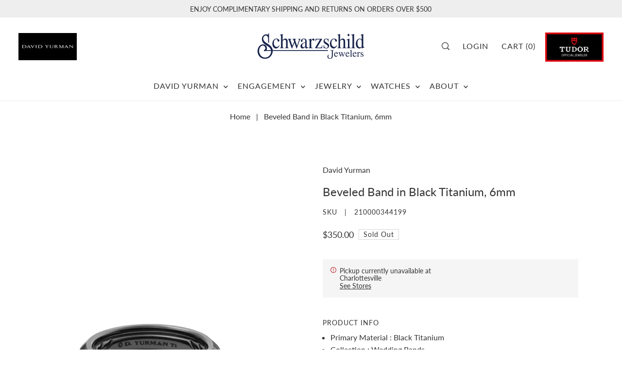

--- FILE ---
content_type: text/html; charset=utf-8
request_url: https://schwarzschild.com/products/beveled-band-in-black-titanium-6mm
body_size: 44107
content:
<!DOCTYPE html>
<html class="no-js supports-no-cookies" lang="en">
<script>
  (function(w, d, t, h, s, n) {
    w.FlodeskObject = n;
    var fn = function() {
      (w[n].q = w[n].q || []).push(arguments);
    };
    w[n] = w[n] || fn;
    var f = d.getElementsByTagName(t)[0];
    var v = '?v=' + Math.floor(new Date().getTime() / (120 * 1000)) * 60;
    var sm = d.createElement(t);
    sm.async = true;
    sm.type = 'module';
    sm.src = h + s + '.mjs' + v;
    f.parentNode.insertBefore(sm, f);
    var sn = d.createElement(t);
    sn.async = true;
    sn.noModule = true;
    sn.src = h + s + '.js' + v;
    f.parentNode.insertBefore(sn, f);
  })(window, document, 'script', 'https://assets.flodesk.com', '/universal', 'fd');
</script>
  <head>
  <meta charset="utf-8">
  

  <script data-desc="seo-breadcrumb-list" type="application/ld+json">
{
  "@context": "http://schema.org",
  "@type": "BreadcrumbList",
  "itemListElement": []
}
</script><script data-desc="seo-organization" type="application/ld+json">
  {
    "@context": "http://schema.org",
    "@type": "Organization",
    "@id": "https://schwarzschild.com#organization",
    "name": "Schwarzschild Jewelers",
    "url": "https://schwarzschild.com","sameAs": []
  }
</script><script data-desc="seo-website" type="application/ld+json">
  {
    "@context": "http://schema.org",
    "@type": "WebSite",
    "name": "Schwarzschild Jewelers",
    "url": "https://schwarzschild.com",
    "potentialAction": {
      "@type": "SearchAction",
      "target": "https://schwarzschild.com/search?q={search_term_string}",
      "query-input": "required name=search_term_string"
    }
  }
</script><meta name="pluginseo" content="Plug in SEO Plus" data-ptf="s" data-mdf="s" />

  <meta http-equiv="X-UA-Compatible" content="IE=edge">
  <meta name="viewport" content="width=device-width,initial-scale=1">
  <meta name="theme-color" content="#eeeeee"><link rel="canonical" href="https://schwarzschild.com/products/beveled-band-in-black-titanium-6mm"><meta name="facebook-domain-verification" content="bp31evkjaeikaidkmq8zw8adv7hms3" />
  <meta name="google-site-verification" content="t6IRsJ1u36H7qalmBhtc6NcvtH5mEen0XBBk8WbapZA" />
  
<!-- Google Tag Manager -->
<script>(function(w,d,s,l,i){w[l]=w[l]||[];w[l].push({'gtm.start':
new Date().getTime(),event:'gtm.js'});var f=d.getElementsByTagName(s)[0],
j=d.createElement(s),dl=l!='dataLayer'?'&l='+l:'';j.async=true;j.src=
'https://www.googletagmanager.com/gtm.js?id='+i+dl;f.parentNode.insertBefore(j,f);
})(window,document,'script','dataLayer','GTM-PVS8CG9');</script>
<!-- End Google Tag Manager -->
  
  <link rel="preconnect" href="https://cdn.shopify.com" crossorigin><link rel="preconnect" href="https://fonts.shopifycdn.com" crossorigin><!-- Preload onDomain stylesheets and script libraries -->
  <link rel="preload" href="//schwarzschild.com/cdn/shop/t/13/assets/theme.css?v=134127410051301978901727175776" as="style">
  <link rel="preload" href="//schwarzschild.com/cdn/shop/t/13/assets/theme.js?v=183764984130526370261727175775" as="script">

  
    <link rel="shortcut icon" href="//schwarzschild.com/cdn/shop/files/schwarzschild_favicon_32x32_09af6282-3221-4757-b8eb-a027a594314d.png?crop=center&height=32&v=1682779048&width=32" type="image/png" />
  



  
<meta property="og:image" content="http://schwarzschild.com/cdn/shop/products/100734-01.jpg?v=1694940031">
  <meta property="og:image:secure_url" content="https://schwarzschild.com/cdn/shop/products/100734-01.jpg?v=1694940031">
  <meta property="og:image:width" content="1200">
  <meta property="og:image:height" content="1200"><meta property="og:site_name" content="Schwarzschild Jewelers">


<meta name="twitter:card" content="summary"><meta name="twitter:site" content="@"><meta name="twitter:title" content="Beveled Band in Black Titanium, 6mm">
  <meta name="twitter:description" content="
Primary Material : Black Titanium
Collection : Wedding Bands
"><meta name="twitter:card" content="//schwarzschild.com/cdn/shop/products/100734-02_27785385-f8c6-4c9a-b447-1a46830d427b.jpg?v=1694940031&width=1024">
    <meta name="twitter:image" content="//schwarzschild.com/cdn/shop/products/100734-02_27785385-f8c6-4c9a-b447-1a46830d427b.jpg?v=1694940031&width=1024"><meta name="twitter:card" content="//schwarzschild.com/cdn/shop/products/100734-02_27785385-f8c6-4c9a-b447-1a46830d427b.jpg?v=1694940031&width=1024">
    <meta name="twitter:image" content="//schwarzschild.com/cdn/shop/products/100734-02_27785385-f8c6-4c9a-b447-1a46830d427b.jpg?v=1694940031&width=1024"><meta name="twitter:image:width" content="480">
  <meta name="twitter:image:height" content="480">
  
 <script type="application/ld+json">
   {
     "@context": "https://schema.org",
     "@type": "Product",
     "id": "beveled-band-in-black-titanium-6mm",
     "url": "//products/beveled-band-in-black-titanium-6mm",
     "image": "//schwarzschild.com/cdn/shop/products/100734-01.jpg?v=1694940031&width=1024",
     "name": "Beveled Band in Black Titanium, 6mm",
     "brand": {"@type": "Brand", "name": "David Yurman"},
     "description": "
Primary Material : Black Titanium
Collection : Wedding Bands
","sku": "210000344199","offers": {
       "@type": "Offer",
       "price": "350.00",
       "priceCurrency": "USD",
       "availability": "http://schema.org/InStock",
       "priceValidUntil": "2030-01-01",
       "url": "/products/beveled-band-in-black-titanium-6mm"
     }}
 </script>



  <script src="//schwarzschild.com/cdn/shop/t/13/assets/theme.js?v=183764984130526370261727175775" defer></script>

  <script>window.performance && window.performance.mark && window.performance.mark('shopify.content_for_header.start');</script><meta name="facebook-domain-verification" content="jk1i3diu9o7rtwmsm2yaz97rat7h0w">
<meta name="google-site-verification" content="t6IRsJ1u36H7qalmBhtc6NcvtH5mEen0XBBk8WbapZA">
<meta id="shopify-digital-wallet" name="shopify-digital-wallet" content="/64531202265/digital_wallets/dialog">
<meta name="shopify-checkout-api-token" content="a9391a426bd261c4491fa0474cf50c49">
<meta id="in-context-paypal-metadata" data-shop-id="64531202265" data-venmo-supported="false" data-environment="production" data-locale="en_US" data-paypal-v4="true" data-currency="USD">
<link rel="alternate" type="application/json+oembed" href="https://schwarzschild.com/products/beveled-band-in-black-titanium-6mm.oembed">
<script async="async" src="/checkouts/internal/preloads.js?locale=en-US"></script>
<link rel="preconnect" href="https://shop.app" crossorigin="anonymous">
<script async="async" src="https://shop.app/checkouts/internal/preloads.js?locale=en-US&shop_id=64531202265" crossorigin="anonymous"></script>
<script id="apple-pay-shop-capabilities" type="application/json">{"shopId":64531202265,"countryCode":"US","currencyCode":"USD","merchantCapabilities":["supports3DS"],"merchantId":"gid:\/\/shopify\/Shop\/64531202265","merchantName":"Schwarzschild Jewelers","requiredBillingContactFields":["postalAddress","email","phone"],"requiredShippingContactFields":["postalAddress","email","phone"],"shippingType":"shipping","supportedNetworks":["visa","masterCard","amex"],"total":{"type":"pending","label":"Schwarzschild Jewelers","amount":"1.00"},"shopifyPaymentsEnabled":true,"supportsSubscriptions":true}</script>
<script id="shopify-features" type="application/json">{"accessToken":"a9391a426bd261c4491fa0474cf50c49","betas":["rich-media-storefront-analytics"],"domain":"schwarzschild.com","predictiveSearch":true,"shopId":64531202265,"locale":"en"}</script>
<script>var Shopify = Shopify || {};
Shopify.shop = "schwarzschild-com.myshopify.com";
Shopify.locale = "en";
Shopify.currency = {"active":"USD","rate":"1.0"};
Shopify.country = "US";
Shopify.theme = {"name":"shopify.schwarzschild\/main","id":144878305497,"schema_name":"Forge","schema_version":"2.0.0","theme_store_id":null,"role":"main"};
Shopify.theme.handle = "null";
Shopify.theme.style = {"id":null,"handle":null};
Shopify.cdnHost = "schwarzschild.com/cdn";
Shopify.routes = Shopify.routes || {};
Shopify.routes.root = "/";</script>
<script type="module">!function(o){(o.Shopify=o.Shopify||{}).modules=!0}(window);</script>
<script>!function(o){function n(){var o=[];function n(){o.push(Array.prototype.slice.apply(arguments))}return n.q=o,n}var t=o.Shopify=o.Shopify||{};t.loadFeatures=n(),t.autoloadFeatures=n()}(window);</script>
<script>
  window.ShopifyPay = window.ShopifyPay || {};
  window.ShopifyPay.apiHost = "shop.app\/pay";
  window.ShopifyPay.redirectState = null;
</script>
<script id="shop-js-analytics" type="application/json">{"pageType":"product"}</script>
<script defer="defer" async type="module" src="//schwarzschild.com/cdn/shopifycloud/shop-js/modules/v2/client.init-shop-cart-sync_WVOgQShq.en.esm.js"></script>
<script defer="defer" async type="module" src="//schwarzschild.com/cdn/shopifycloud/shop-js/modules/v2/chunk.common_C_13GLB1.esm.js"></script>
<script defer="defer" async type="module" src="//schwarzschild.com/cdn/shopifycloud/shop-js/modules/v2/chunk.modal_CLfMGd0m.esm.js"></script>
<script type="module">
  await import("//schwarzschild.com/cdn/shopifycloud/shop-js/modules/v2/client.init-shop-cart-sync_WVOgQShq.en.esm.js");
await import("//schwarzschild.com/cdn/shopifycloud/shop-js/modules/v2/chunk.common_C_13GLB1.esm.js");
await import("//schwarzschild.com/cdn/shopifycloud/shop-js/modules/v2/chunk.modal_CLfMGd0m.esm.js");

  window.Shopify.SignInWithShop?.initShopCartSync?.({"fedCMEnabled":true,"windoidEnabled":true});

</script>
<script>
  window.Shopify = window.Shopify || {};
  if (!window.Shopify.featureAssets) window.Shopify.featureAssets = {};
  window.Shopify.featureAssets['shop-js'] = {"shop-cart-sync":["modules/v2/client.shop-cart-sync_DuR37GeY.en.esm.js","modules/v2/chunk.common_C_13GLB1.esm.js","modules/v2/chunk.modal_CLfMGd0m.esm.js"],"init-fed-cm":["modules/v2/client.init-fed-cm_BucUoe6W.en.esm.js","modules/v2/chunk.common_C_13GLB1.esm.js","modules/v2/chunk.modal_CLfMGd0m.esm.js"],"shop-toast-manager":["modules/v2/client.shop-toast-manager_B0JfrpKj.en.esm.js","modules/v2/chunk.common_C_13GLB1.esm.js","modules/v2/chunk.modal_CLfMGd0m.esm.js"],"init-shop-cart-sync":["modules/v2/client.init-shop-cart-sync_WVOgQShq.en.esm.js","modules/v2/chunk.common_C_13GLB1.esm.js","modules/v2/chunk.modal_CLfMGd0m.esm.js"],"shop-button":["modules/v2/client.shop-button_B_U3bv27.en.esm.js","modules/v2/chunk.common_C_13GLB1.esm.js","modules/v2/chunk.modal_CLfMGd0m.esm.js"],"init-windoid":["modules/v2/client.init-windoid_DuP9q_di.en.esm.js","modules/v2/chunk.common_C_13GLB1.esm.js","modules/v2/chunk.modal_CLfMGd0m.esm.js"],"shop-cash-offers":["modules/v2/client.shop-cash-offers_BmULhtno.en.esm.js","modules/v2/chunk.common_C_13GLB1.esm.js","modules/v2/chunk.modal_CLfMGd0m.esm.js"],"pay-button":["modules/v2/client.pay-button_CrPSEbOK.en.esm.js","modules/v2/chunk.common_C_13GLB1.esm.js","modules/v2/chunk.modal_CLfMGd0m.esm.js"],"init-customer-accounts":["modules/v2/client.init-customer-accounts_jNk9cPYQ.en.esm.js","modules/v2/client.shop-login-button_DJ5ldayH.en.esm.js","modules/v2/chunk.common_C_13GLB1.esm.js","modules/v2/chunk.modal_CLfMGd0m.esm.js"],"avatar":["modules/v2/client.avatar_BTnouDA3.en.esm.js"],"checkout-modal":["modules/v2/client.checkout-modal_pBPyh9w8.en.esm.js","modules/v2/chunk.common_C_13GLB1.esm.js","modules/v2/chunk.modal_CLfMGd0m.esm.js"],"init-shop-for-new-customer-accounts":["modules/v2/client.init-shop-for-new-customer-accounts_BUoCy7a5.en.esm.js","modules/v2/client.shop-login-button_DJ5ldayH.en.esm.js","modules/v2/chunk.common_C_13GLB1.esm.js","modules/v2/chunk.modal_CLfMGd0m.esm.js"],"init-customer-accounts-sign-up":["modules/v2/client.init-customer-accounts-sign-up_CnczCz9H.en.esm.js","modules/v2/client.shop-login-button_DJ5ldayH.en.esm.js","modules/v2/chunk.common_C_13GLB1.esm.js","modules/v2/chunk.modal_CLfMGd0m.esm.js"],"init-shop-email-lookup-coordinator":["modules/v2/client.init-shop-email-lookup-coordinator_CzjY5t9o.en.esm.js","modules/v2/chunk.common_C_13GLB1.esm.js","modules/v2/chunk.modal_CLfMGd0m.esm.js"],"shop-follow-button":["modules/v2/client.shop-follow-button_CsYC63q7.en.esm.js","modules/v2/chunk.common_C_13GLB1.esm.js","modules/v2/chunk.modal_CLfMGd0m.esm.js"],"shop-login-button":["modules/v2/client.shop-login-button_DJ5ldayH.en.esm.js","modules/v2/chunk.common_C_13GLB1.esm.js","modules/v2/chunk.modal_CLfMGd0m.esm.js"],"shop-login":["modules/v2/client.shop-login_B9ccPdmx.en.esm.js","modules/v2/chunk.common_C_13GLB1.esm.js","modules/v2/chunk.modal_CLfMGd0m.esm.js"],"lead-capture":["modules/v2/client.lead-capture_D0K_KgYb.en.esm.js","modules/v2/chunk.common_C_13GLB1.esm.js","modules/v2/chunk.modal_CLfMGd0m.esm.js"],"payment-terms":["modules/v2/client.payment-terms_BWmiNN46.en.esm.js","modules/v2/chunk.common_C_13GLB1.esm.js","modules/v2/chunk.modal_CLfMGd0m.esm.js"]};
</script>
<script>(function() {
  var isLoaded = false;
  function asyncLoad() {
    if (isLoaded) return;
    isLoaded = true;
    var urls = ["\/\/cdn.shopify.com\/s\/files\/1\/0257\/0108\/9360\/t\/85\/assets\/usf-license.js?shop=schwarzschild-com.myshopify.com"];
    for (var i = 0; i < urls.length; i++) {
      var s = document.createElement('script');
      s.type = 'text/javascript';
      s.async = true;
      s.src = urls[i];
      var x = document.getElementsByTagName('script')[0];
      x.parentNode.insertBefore(s, x);
    }
  };
  if(window.attachEvent) {
    window.attachEvent('onload', asyncLoad);
  } else {
    window.addEventListener('load', asyncLoad, false);
  }
})();</script>
<script id="__st">var __st={"a":64531202265,"offset":-18000,"reqid":"f440c403-9480-46e3-824c-9a73e81de9a7-1769533201","pageurl":"schwarzschild.com\/products\/beveled-band-in-black-titanium-6mm","u":"a176d062dc8e","p":"product","rtyp":"product","rid":8163105538265};</script>
<script>window.ShopifyPaypalV4VisibilityTracking = true;</script>
<script id="captcha-bootstrap">!function(){'use strict';const t='contact',e='account',n='new_comment',o=[[t,t],['blogs',n],['comments',n],[t,'customer']],c=[[e,'customer_login'],[e,'guest_login'],[e,'recover_customer_password'],[e,'create_customer']],r=t=>t.map((([t,e])=>`form[action*='/${t}']:not([data-nocaptcha='true']) input[name='form_type'][value='${e}']`)).join(','),a=t=>()=>t?[...document.querySelectorAll(t)].map((t=>t.form)):[];function s(){const t=[...o],e=r(t);return a(e)}const i='password',u='form_key',d=['recaptcha-v3-token','g-recaptcha-response','h-captcha-response',i],f=()=>{try{return window.sessionStorage}catch{return}},m='__shopify_v',_=t=>t.elements[u];function p(t,e,n=!1){try{const o=window.sessionStorage,c=JSON.parse(o.getItem(e)),{data:r}=function(t){const{data:e,action:n}=t;return t[m]||n?{data:e,action:n}:{data:t,action:n}}(c);for(const[e,n]of Object.entries(r))t.elements[e]&&(t.elements[e].value=n);n&&o.removeItem(e)}catch(o){console.error('form repopulation failed',{error:o})}}const l='form_type',E='cptcha';function T(t){t.dataset[E]=!0}const w=window,h=w.document,L='Shopify',v='ce_forms',y='captcha';let A=!1;((t,e)=>{const n=(g='f06e6c50-85a8-45c8-87d0-21a2b65856fe',I='https://cdn.shopify.com/shopifycloud/storefront-forms-hcaptcha/ce_storefront_forms_captcha_hcaptcha.v1.5.2.iife.js',D={infoText:'Protected by hCaptcha',privacyText:'Privacy',termsText:'Terms'},(t,e,n)=>{const o=w[L][v],c=o.bindForm;if(c)return c(t,g,e,D).then(n);var r;o.q.push([[t,g,e,D],n]),r=I,A||(h.body.append(Object.assign(h.createElement('script'),{id:'captcha-provider',async:!0,src:r})),A=!0)});var g,I,D;w[L]=w[L]||{},w[L][v]=w[L][v]||{},w[L][v].q=[],w[L][y]=w[L][y]||{},w[L][y].protect=function(t,e){n(t,void 0,e),T(t)},Object.freeze(w[L][y]),function(t,e,n,w,h,L){const[v,y,A,g]=function(t,e,n){const i=e?o:[],u=t?c:[],d=[...i,...u],f=r(d),m=r(i),_=r(d.filter((([t,e])=>n.includes(e))));return[a(f),a(m),a(_),s()]}(w,h,L),I=t=>{const e=t.target;return e instanceof HTMLFormElement?e:e&&e.form},D=t=>v().includes(t);t.addEventListener('submit',(t=>{const e=I(t);if(!e)return;const n=D(e)&&!e.dataset.hcaptchaBound&&!e.dataset.recaptchaBound,o=_(e),c=g().includes(e)&&(!o||!o.value);(n||c)&&t.preventDefault(),c&&!n&&(function(t){try{if(!f())return;!function(t){const e=f();if(!e)return;const n=_(t);if(!n)return;const o=n.value;o&&e.removeItem(o)}(t);const e=Array.from(Array(32),(()=>Math.random().toString(36)[2])).join('');!function(t,e){_(t)||t.append(Object.assign(document.createElement('input'),{type:'hidden',name:u})),t.elements[u].value=e}(t,e),function(t,e){const n=f();if(!n)return;const o=[...t.querySelectorAll(`input[type='${i}']`)].map((({name:t})=>t)),c=[...d,...o],r={};for(const[a,s]of new FormData(t).entries())c.includes(a)||(r[a]=s);n.setItem(e,JSON.stringify({[m]:1,action:t.action,data:r}))}(t,e)}catch(e){console.error('failed to persist form',e)}}(e),e.submit())}));const S=(t,e)=>{t&&!t.dataset[E]&&(n(t,e.some((e=>e===t))),T(t))};for(const o of['focusin','change'])t.addEventListener(o,(t=>{const e=I(t);D(e)&&S(e,y())}));const B=e.get('form_key'),M=e.get(l),P=B&&M;t.addEventListener('DOMContentLoaded',(()=>{const t=y();if(P)for(const e of t)e.elements[l].value===M&&p(e,B);[...new Set([...A(),...v().filter((t=>'true'===t.dataset.shopifyCaptcha))])].forEach((e=>S(e,t)))}))}(h,new URLSearchParams(w.location.search),n,t,e,['guest_login'])})(!0,!0)}();</script>
<script integrity="sha256-4kQ18oKyAcykRKYeNunJcIwy7WH5gtpwJnB7kiuLZ1E=" data-source-attribution="shopify.loadfeatures" defer="defer" src="//schwarzschild.com/cdn/shopifycloud/storefront/assets/storefront/load_feature-a0a9edcb.js" crossorigin="anonymous"></script>
<script crossorigin="anonymous" defer="defer" src="//schwarzschild.com/cdn/shopifycloud/storefront/assets/shopify_pay/storefront-65b4c6d7.js?v=20250812"></script>
<script data-source-attribution="shopify.dynamic_checkout.dynamic.init">var Shopify=Shopify||{};Shopify.PaymentButton=Shopify.PaymentButton||{isStorefrontPortableWallets:!0,init:function(){window.Shopify.PaymentButton.init=function(){};var t=document.createElement("script");t.src="https://schwarzschild.com/cdn/shopifycloud/portable-wallets/latest/portable-wallets.en.js",t.type="module",document.head.appendChild(t)}};
</script>
<script data-source-attribution="shopify.dynamic_checkout.buyer_consent">
  function portableWalletsHideBuyerConsent(e){var t=document.getElementById("shopify-buyer-consent"),n=document.getElementById("shopify-subscription-policy-button");t&&n&&(t.classList.add("hidden"),t.setAttribute("aria-hidden","true"),n.removeEventListener("click",e))}function portableWalletsShowBuyerConsent(e){var t=document.getElementById("shopify-buyer-consent"),n=document.getElementById("shopify-subscription-policy-button");t&&n&&(t.classList.remove("hidden"),t.removeAttribute("aria-hidden"),n.addEventListener("click",e))}window.Shopify?.PaymentButton&&(window.Shopify.PaymentButton.hideBuyerConsent=portableWalletsHideBuyerConsent,window.Shopify.PaymentButton.showBuyerConsent=portableWalletsShowBuyerConsent);
</script>
<script data-source-attribution="shopify.dynamic_checkout.cart.bootstrap">document.addEventListener("DOMContentLoaded",(function(){function t(){return document.querySelector("shopify-accelerated-checkout-cart, shopify-accelerated-checkout")}if(t())Shopify.PaymentButton.init();else{new MutationObserver((function(e,n){t()&&(Shopify.PaymentButton.init(),n.disconnect())})).observe(document.body,{childList:!0,subtree:!0})}}));
</script>
<script id='scb4127' type='text/javascript' async='' src='https://schwarzschild.com/cdn/shopifycloud/privacy-banner/storefront-banner.js'></script><link id="shopify-accelerated-checkout-styles" rel="stylesheet" media="screen" href="https://schwarzschild.com/cdn/shopifycloud/portable-wallets/latest/accelerated-checkout-backwards-compat.css" crossorigin="anonymous">
<style id="shopify-accelerated-checkout-cart">
        #shopify-buyer-consent {
  margin-top: 1em;
  display: inline-block;
  width: 100%;
}

#shopify-buyer-consent.hidden {
  display: none;
}

#shopify-subscription-policy-button {
  background: none;
  border: none;
  padding: 0;
  text-decoration: underline;
  font-size: inherit;
  cursor: pointer;
}

#shopify-subscription-policy-button::before {
  box-shadow: none;
}

      </style>

<script>window.performance && window.performance.mark && window.performance.mark('shopify.content_for_header.end');</script>
<script>window._usfTheme={
    id:136278540505,
    name:"Forge",
    version:"2.0.0",
    vendor:"Underground",
    applied:1,
    assetUrl:"//schwarzschild.com/cdn/shop/t/13/assets/usf-boot.js?v=132271841992298924541727175774"
};
window._usfCustomerTags = null;
window._usfCollectionId = null;
window._usfCollectionDefaultSort = null;
window._usfLocale = "en";
window._usfRootUrl = "\/";
window.usf = {
  settings: {"online":1,"version":"1.0.2.4112","shop":"schwarzschild-com.myshopify.com","siteId":"f3582466-052a-4b8d-b206-15aa912fefb9","resUrl":"//cdn.shopify.com/s/files/1/0257/0108/9360/t/85/assets/","analyticsApiUrl":"https://svc-16-analytics-usf.hotyon.com/set","searchSvcUrl":"https://svc-16-usf.hotyon.com/","enabledPlugins":["preview-usf"],"showGotoTop":1,"mobileBreakpoint":767,"decimals":2,"decimalDisplay":".","thousandSeparator":",","currency":"USD","priceLongFormat":"${0} USD","priceFormat":"${0}","plugins":{},"revision":86784751,"filters":{"filtersHorzStyle":"default","filtersHorzPosition":"left","filtersMobileStyle":"default"},"instantSearch":{"online":1,"searchBoxSelector":"input[name=q]","numOfSuggestions":6,"numOfProductMatches":6,"numOfCollections":4,"numOfPages":4,"layout":"two-columns","productDisplayType":"list","productColumnPosition":"left","productsPerRow":2,"showPopularProducts":1,"numOfPopularProducts":6,"numOfRecentSearches":5},"search":{"online":1,"sortFields":["r","title","-title","date","-date","price","-price"],"searchResultsUrl":"/pages/search-results","more":"more","itemsPerPage":28,"imageSizeType":"fixed","imageSize":"600,350","showSearchInputOnSearchPage":1,"showAltImage":1,"showVendor":1,"showSale":1,"showSoldOut":1,"canChangeUrl":1},"collections":{"online":1,"collectionsPageUrl":"/pages/collections"},"filterNavigation":{"showFilterArea":1,"showSingle":1,"showProductCount":1},"translation_en":{"search":"Search","latestSearches":"Latest searches","popularSearches":"Popular searches","viewAllResultsFor":"view all results for <span class=\"usf-highlight\">{0}</span>","viewAllResults":"view all results","noMatchesFoundFor":"No matches found for \"<b>{0}</b>\". Please try again with a different term.","productSearchResultWithTermSummary":"<b>{0}</b> results for '<b>{1}</b>'","productSearchResultSummary":"<b>{0}</b> products","productSearchNoResults":"<h2>No matching for '<b>{0}</b>'.</h2><p>But don't give up – check the filters, spelling or try less specific search terms.</p>","productSearchNoResultsEmptyTerm":"<h2>No results found.</h2><p>But don't give up – check the filters or try less specific terms.</p>","clearAll":"Clear all","clear":"Clear","clearAllFilters":"Clear all filters","clearFiltersBy":"Clear filters by {0}","filterBy":"Filter by {0}","sort":"Sort","sortBy_r":"Relevance","sortBy_title":"Title: A-Z","sortBy_-title":"Title: Z-A","sortBy_date":"Date: Old to New","sortBy_-date":"Date: New to Old","sortBy_price":"Price: Low to High","sortBy_-price":"Price: High to Low","sortBy_percentSale":"Percent sales: Low to High","sortBy_-percentSale":"Percent sales: High to Low","sortBy_-discount":"Discount: High to Low","sortBy_bestselling":"Best selling","sortBy_-available":"Inventory: High to Low","sortBy_producttype":"Product Type: A-Z","sortBy_-producttype":"Product Type: Z-A","sortBy_random":"Random","filters":"Filters","filterOptions":"Filter options","clearFilterOptions":"Clear all filter options","youHaveViewed":"You've viewed {0} of {1} products","loadMore":"Load more","loadPrev":"Load previous","productMatches":"Product matches","trending":"Trending","didYouMean":"Sorry, nothing found for '<b>{0}</b>'.<br>Did you mean '<b>{1}</b>'?","searchSuggestions":"Search suggestions","popularSearch":"Popular search","quantity":"Quantity","selectedVariantNotAvailable":"The selected variant is not available.","addToCart":"Add to cart","seeFullDetails":"See full details","chooseOptions":"Choose options","quickView":"Quick view","sale":"Sale","save":"Save","soldOut":"Sold out","viewItems":"View items","more":"More","all":"All","prevPage":"Previous page","gotoPage":"Go to page {0}","nextPage":"Next page","from":"From","collections":"Collections","pages":"Pages","sortBy_option:ECOM ID":"ECOM ID: A-Z","sortBy_-option:ECOM ID":"ECOM ID: Z-A"}}
}
</script>
<script src="//schwarzschild.com/cdn/shop/t/13/assets/usf-boot.js?v=132271841992298924541727175774" async></script>


  

<style data-shopify>

@font-face {
  font-family: Lato;
  font-weight: 400;
  font-style: normal;
  font-display: swap;
  src: url("//schwarzschild.com/cdn/fonts/lato/lato_n4.c3b93d431f0091c8be23185e15c9d1fee1e971c5.woff2") format("woff2"),
       url("//schwarzschild.com/cdn/fonts/lato/lato_n4.d5c00c781efb195594fd2fd4ad04f7882949e327.woff") format("woff");
}

@font-face {
  font-family: Lato;
  font-weight: 700;
  font-style: normal;
  font-display: swap;
  src: url("//schwarzschild.com/cdn/fonts/lato/lato_n7.900f219bc7337bc57a7a2151983f0a4a4d9d5dcf.woff2") format("woff2"),
       url("//schwarzschild.com/cdn/fonts/lato/lato_n7.a55c60751adcc35be7c4f8a0313f9698598612ee.woff") format("woff");
}

@font-face {
  font-family: Lato;
  font-weight: 400;
  font-style: italic;
  font-display: swap;
  src: url("//schwarzschild.com/cdn/fonts/lato/lato_i4.09c847adc47c2fefc3368f2e241a3712168bc4b6.woff2") format("woff2"),
       url("//schwarzschild.com/cdn/fonts/lato/lato_i4.3c7d9eb6c1b0a2bf62d892c3ee4582b016d0f30c.woff") format("woff");
}

@font-face {
  font-family: Lato;
  font-weight: 700;
  font-style: italic;
  font-display: swap;
  src: url("//schwarzschild.com/cdn/fonts/lato/lato_i7.16ba75868b37083a879b8dd9f2be44e067dfbf92.woff2") format("woff2"),
       url("//schwarzschild.com/cdn/fonts/lato/lato_i7.4c07c2b3b7e64ab516aa2f2081d2bb0366b9dce8.woff") format("woff");
}

@font-face {
  font-family: Lato;
  font-weight: 400;
  font-style: normal;
  font-display: swap;
  src: url("//schwarzschild.com/cdn/fonts/lato/lato_n4.c3b93d431f0091c8be23185e15c9d1fee1e971c5.woff2") format("woff2"),
       url("//schwarzschild.com/cdn/fonts/lato/lato_n4.d5c00c781efb195594fd2fd4ad04f7882949e327.woff") format("woff");
}

@font-face {
  font-family: Lato;
  font-weight: 400;
  font-style: normal;
  font-display: swap;
  src: url("//schwarzschild.com/cdn/fonts/lato/lato_n4.c3b93d431f0091c8be23185e15c9d1fee1e971c5.woff2") format("woff2"),
       url("//schwarzschild.com/cdn/fonts/lato/lato_n4.d5c00c781efb195594fd2fd4ad04f7882949e327.woff") format("woff");
}

:root {
  --heading-family: Lato;
  --heading-weight: 400;
  --heading-style: normal;
  --heading-spacing: 0px;
  --heading-align: center;

  --main-family: Lato;
  --main-weight: 400;
  --main-style: normal;
  --main-spacing: 0px;

  --nav-family: Lato;
  --nav-weight: 400;
  --nav-style: normal;
  --nav-spacing: 1px;
  --nav-transform: uppercase;

  --font-size: 16px;
  --nav-size: 16px;
  --h1-size: 30px;
  --h2-size: 24px;
  --h3-size: 20px;
  --h4-size: calc(var(--font-size) + 2px);
  --h5-size: calc(var(--font-size) + 1px);

  --font-size-sm: calc(16px - 2px);
  --font-size-reset: 16px;

  --buttons-transform: uppercase;
  --buttons-border-weight: 1px;
  --buttons-corners: 0;
  --buttons-spacing: 0px;
  --form-border-weight: 1px;

  --slideout-desktop: 550px;
  --slideout-desktop-n: -550px;
  --slideout-mobile: 100%;
  --slideout-mobile-n: -100%;

  --keyboard-focus: #dddddd;
  --keyboard-border-style: solid;
  --keyboard-border-weight: 1px;
  --keyboard-border-offset-weight: -1px;

  --scheme-1-bg: #ffffff;
  --scheme-1-text: #333333;
  --scheme-1-hover: #333333;

  --scheme-2-bg: #D7D7D7;
  --scheme-2-text: #333333;
  --scheme-2-hover: #333333;

  --scheme-3-bg-light: #1a45a4;
  --scheme-3-bg: #0c204c;
  --scheme-3-text: #FFFFFF;
  --scheme-3-hover: #ffffff;

  --background: #FFFFFF;
  --background-dark: #cccccc;
  --text-color-light: #737373;
  --text-color: #333333;
  --forms-bg: #f5f5f5;
  --dotted-color: #D7D7D7;
  --sale-color: #BF3333;
  --sale-color-dark: #6e1e1e;
  --sale-color-light: #dc7c7c;
  --announcement-bg: #eeeeee;
  --announcement-text: #333333;
  --announcement-hover: #FFFFFF;
  --mobile-header-bg: #ffffff;
  --mobile-header-text: #333333;
  --header-bg: #ffffff;
  --header-text: #333333;
  --header-hover: #333333;
  --button-bg: #0c204c;
  --button-text: #FFFFFF;
  --button-hover: #0c204c;
  --secondary-button-bg: #0c204c;
  --secondary-button-text: #FFFFFF;
  --secondary-button-hover: #0c204c;
  --swatch-accent: #0c204c;
  --gold-swatch:#f1ca8b;
  --rose-gold-swatch:#e2a79f;
  --silver-swatch:#d5d7d8;
  --platinum-swatch:#757575;
  --copper-swatch:#bd6f2c;
  --directional-bg: #0c204c;
  --directional-text: #ffffff;
  --directional-hover: #ffffff;
  --footer-bg: #0c204c;
  --footer-text: #FFFFFF;
  --footer-hover: #ffffff;
  --error-msg-dark: #BF3333;
  --error-msg-light: #fcf5f5;
  --success-msg-dark: #43664a;
  --success-msg-light: #a8cbaf;
  --slideshow-btn-height: 34px;
  --slideshow-btn-width: 34px;
  --masonry-padding: 20px;
  --section-padding: 40px;
  --section-background: transparent;
  --section-overlay-color: 0, 0, 0;
  --section-overlay-opacity: 0;
  --placeholder-background: rgba(51, 51, 51, 0.7);
  --placeholder-fill: rgba(51, 51, 51, 0.3);

  --color-body-text: var(--text-color);
  --color-body: var(--background);
  --color-bg: var(--background);

  --star-active: rgb(51, 51, 51);
  --star-inactive: rgb(128, 128, 128);
}
.ajax-cart__free-shipping .cart-shipping-countdown {
  background-color: var(--scheme-1-bg);
  color: var(--scheme-1-text);
}
.ajax-cart__free-shipping p, .ajax-cart__free-shipping span, .ajax-cart__free-shipping small {
  color: var(--scheme-1-text);
}
.cart-shipping-countdown__meter {
  background-color: var(--scheme-1-text);
}
.cart-shipping-countdown__meter > span {
  background-color: var(--swatch-accent);
}
.product-form__upsell-item--outer {
  background-color: var(--scheme-2-bg);
}
.product-form__upsell-info--inner p,
.product-form__upsell-info--inner a,
.product-form__upsell-info--inner span,
.product-form_upsell-buttons .btn-border-link {
  color: var(--scheme-2-text);
}
.product-form_upsell-buttons .btn-border-link:before, .product-form_upsell-buttons .btn-border-link:after,
.product-form_upsell-buttons .btn-border-link span:before, .product-form_upsell-buttons .btn-border-link span:after {
  background-color: var(--scheme-2-text);
}
@media (max-width: 740px) {
  :root {
    --font-size: calc(16px - (16px * 0.15));
    --nav-size: calc(16px - (16px * 0.15));
    --h1-size: calc(30px - (30px * 0.15));
    --h2-size: calc(24px - (24px * 0.15));
    --h3-size: calc(20px - (20px * 0.15));
  }
}/* ---- Custom Metal CSS Colors ----*/
  [data-swatch-color="yellow-gold"],
  [data-swatch-color="gold"],
  [data-swatch-color="10kt-gold"],
  [data-swatch-color="10kt-yellow-gold"],
  [data-swatch-color="14kt-gold"],
  [data-swatch-color="14kt-yellow-gold"],
  [data-swatch-color="18kt-gold"],
  [data-swatch-color="18kt-yellow-gold"],
  [data-swatch-color="22kt-gold"],
  [data-swatch-color="22kt-yellow-gold"],
  [data-swatch-color="24kt-gold"],
  [data-swatch-color="24kt-yellow-gold"] {
    background: var(--gold-swatch) !important;
  }

  [data-swatch-color="rose-gold"],
  [data-swatch-color="10kt-rose-gold"],
  [data-swatch-color="14kt-rose-gold"],
  [data-swatch-color="18kt-rose-gold"],
  [data-swatch-color="22kt-rose-gold"],
  [data-swatch-color="24kt-rose-gold"]     {
    background: var(--rose-gold-swatch) !important;
  }

  [data-swatch-color="10kt-white-gold"],
  [data-swatch-color="14kt-white-gold"],
  [data-swatch-color="18kt-white-gold"],
  [data-swatch-color="22kt-white-gold"],
  [data-swatch-color="24kt-white-gold"],
  [data-swatch-color="white-gold"],
  [data-swatch-color="silver"],
  [data-swatch-color="sterling-silver"],
  [data-swatch-color="925-silver"] {
    background: var(--silver-swatch) !important;
  }

  [data-swatch-color="platinum"] {
    background: var(--platinum-swatch) !important;
  }

  [data-swatch-color="copper"] {
    background: var(--copper-swatch) !important;
  }/* ---- Custom Metal KT labels ----*/
  .swatches__swatch--color [data-swatch-color="10kt-gold"]:after,
  .swatches__swatch--color [data-swatch-color="10kt-yellow-gold"]:after,
  .swatches__swatch--color [data-swatch-color="10kt-white-gold"]:after,
  .swatches__swatch--color [data-swatch-color="10kt-rose-gold"]:after {
    content: '10kt';
    color: var(--text-color);
    font-size: 11px;
    position: absolute;
    left: 50%;
    top: 50%;
    transform: translate(-50%, -50%);
    line-height: 0;
  }

  .swatches__swatch--color [data-swatch-color="14kt-gold"]:after,
  .swatches__swatch--color [data-swatch-color="14kt-yellow-gold"]:after,
  .swatches__swatch--color [data-swatch-color="14kt-white-gold"]:after,
  .swatches__swatch--color [data-swatch-color="14kt-rose-gold"]:after {
    content: '14kt';
    color: var(--text-color);
    font-size: 11px;
    position: absolute;
    left: 50%;
    top: 50%;
    transform: translate(-50%, -50%);
    line-height: 0;
  }

  .swatches__swatch--color [data-swatch-color="18kt-gold"]:after,
  .swatches__swatch--color [data-swatch-color="18kt-white-gold"]:after,
  .swatches__swatch--color [data-swatch-color="18kt-yellow-gold"]:after,
  .swatches__swatch--color [data-swatch-color="18kt-rose-gold"]:after {
    content: '18kt';
    color: var(--text-color);
    font-size: 11px;
    position: absolute;
    left: 50%;
    top: 50%;
    transform: translate(-50%, -50%);
    line-height: 0;
  }

  .swatches__swatch--color [data-swatch-color="22kt-gold"]:after,
  .swatches__swatch--color [data-swatch-color="22kt-white-gold"]:after,
  .swatches__swatch--color [data-swatch-color="22kt-yellow-gold"]:after,
  .swatches__swatch--color [data-swatch-color="22kt-rose-gold"]:after {
    content: '22kt';
    color: var(--text-color);
    font-size: 11px;
    position: absolute;
    left: 50%;
    top: 50%;
    transform: translate(-50%, -50%);
    line-height: 0;
  }

  .swatches__swatch--color [data-swatch-color="24kt-gold"]:after,
  .swatches__swatch--color [data-swatch-color="24kt-white-gold"]:after,
  .swatches__swatch--color [data-swatch-color="24kt-yellow-gold"]:after,
  .swatches__swatch--color [data-swatch-color="24kt-rose-gold"]:after {
    content: '24kt';
    color: var(--text-color);
    font-size: 11px;
    position: absolute;
    left: 50%;
    top: 50%;
    transform: translate(-50%, -50%);
    line-height: 0;
  }</style>


  <link href="//schwarzschild.com/cdn/shop/t/13/assets/theme.css?v=134127410051301978901727175776" rel="stylesheet" type="text/css" media="all" />
<link rel="preload" as="font" href="//schwarzschild.com/cdn/fonts/lato/lato_n4.c3b93d431f0091c8be23185e15c9d1fee1e971c5.woff2" type="font/woff2" crossorigin><link rel="preload" as="font" href="//schwarzschild.com/cdn/fonts/lato/lato_n4.c3b93d431f0091c8be23185e15c9d1fee1e971c5.woff2" type="font/woff2" crossorigin><link rel="preload" as="font" href="//schwarzschild.com/cdn/fonts/lato/lato_n4.c3b93d431f0091c8be23185e15c9d1fee1e971c5.woff2" type="font/woff2" crossorigin><script>document.documentElement.className = document.documentElement.className.replace('no-js', 'js');</script>






















































<!-- BEGIN app block: shopify://apps/superspeed-web-vitals/blocks/app-embed/ea1b2c2c-4644-44b9-b10b-fdb914884a8c --><!-- Copyright (c) Superspeed | https://superspeedapp.com NOTICE: All information contained herein is property of Superspeed. The intellectual and technical concepts contained herein are proprietary to Superspeed and are protected by trade secret and copyright law. Reproduction of this code is strictly forbidden unless prior written permission is obtained from Superspeed. If violated, legal action will be taken. -->





<script type="text/javascript">
  (() => {
    window.__ss_snq = 30; window.requestIdleCallback=window.requestIdleCallback||function(e){var n=Date.now();return setTimeout(function(){e({didTimeout:!1,timeRemaining:function(){return Math.max(0,50-(Date.now()-n))}})},1)},window.cancelIdleCallback=window.cancelIdleCallback||function(e){clearTimeout(e)};
    window.delayed=(e,t,d=1,i={},r=null)=>{if(!e||!t||"number"!=typeof d)return;const a=document.createElement(t),{fetchpriority:c="low",type:n="text/javascript",defer:o=!0,async:p=!1,preload:s=!1,media:y="",id:l=""}=i;a.fetchpriority=i.fetchpriority,i.id&&(a.id=i.id),"link"===t?(a.rel="stylesheet",a.href=e,a.type="text/css",i.media&&(a.media=i.media)):"script"===t&&(i.defer&&(a.defer=o),i.async&&(a.async=p),r&&(a.onload=()=>{r()}),a.src=e,a.type=n),setTimeout((()=>{document.head.appendChild(a)}),d)};
    window.pushToMain = async function(){return"scheduler"in window&&"yield"in window.scheduler?await window.scheduler.yield():new Promise(e=>{setTimeout(e,0)})}
    Object.defineProperty(Array.prototype, 'forEachAsync', { enumerable: false, value: function(n,t) { var i=this;setTimeout(function(){var r=0,e=function(){this.burned||(this.burned=!0,++r>=i.length?t&&t():n(i[r],e.bind({})))};0==i.length?t&&t():n(i[0],e.bind({}))},0); } });
    const HTMLParsedElement=(()=>{const e="DOMContentLoaded",t=new WeakMap,n=[],a=e=>{do{if(e.nextSibling)return!0}while(e=e.parentNode);return!1},r=()=>{n.splice(0).forEach(e=>{!0!==t.get(e[0])&&(t.set(e[0],!0),e[0][e[1]]())})};document.addEventListener(e,r);class s extends HTMLElement{static withParsedCallback(s,i="parsed"){const{prototype:c}=s,{connectedCallback:o}=c,l=i+"Callback",d=(t,n,a,r)=>{n.disconnect(),a.removeEventListener(e,r),u(t)},u=e=>{n.length||requestAnimationFrame(r),n.push([e,l])};return Object.defineProperties(c,{connectedCallback:{configurable:!0,writable:!0,value(){if(o&&o.apply(this,arguments),l in this&&!t.has(this)){const n=this,{ownerDocument:r}=n;if(t.set(n,!1),"complete"===r.readyState||a(n))u(n);else{const t=()=>d(n,s,r,t);r.addEventListener(e,t);const s=new MutationObserver(()=>{a(n)&&d(n,s,r,t)});s.observe(n.parentNode,{childList:!0,subtree:!0})}}}},[i]:{configurable:!0,get(){return!0===t.get(this)}}}),s}}return s.withParsedCallback(s)})();
    (()=>{var l=Object.defineProperty;var r=(s,t,e)=>t in s?l(s,t,{enumerable:!0,configurable:!0,writable:!0,value:e}):s[t]=e;var i=(s,t,e)=>(r(s,typeof t!="symbol"?t+"":t,e),e);var a=class extends HTMLElement{constructor(){super();i(this,"_process",async()=>{let t=this;if(t.showMsg("PROCESS START:",t.loaded),t.loaded!=!0)try{let c=await(await caches.match(new Request(t.url))).blob(),h=URL.createObjectURL(c);this._inject(h)}catch(e){t.showMsg("NOT FOUND:",e),this._add()}});i(this,"_add",async()=>{try{await(await caches.open("my-cache")).add(new Request(this.url)),this._process(this.url)}catch(t){this.showMsg("FALLBACK",t),delayed&&delayed(this.url,"script",this.timer||1),this._complete();return}});this.startTime=performance.now(),this.s=document.createElement("script"),this.loaded=!1,this.debug=!1,this.callback=!1,this.ms=null}connectedCallback(){this.url=this.getAttribute("href"),this.timer=this.getAttribute("timer"),this.ondom=this.getAttribute("ondom"),this.debug=this.getAttribute("debug")&&this.getAttribute("debug")=="yes"||Shopify&&Shopify.ss&&Shopify.ss.data.debug,this.callback=this.getAttribute("callback"),this.showMsg("CONNECTED:",this.url),this.timer?setTimeout(()=>this._process(),this.timer||1):this._process()}_inject(t){let e=this;e.showMsg("INJECT START"),e.s.defer="defer",e.s.src=t,e.s.id=e.url,e.s.onload=function(){e._complete(),e.callback&&requestIdleCallback(()=>{e.showMsg("CALLBACK",e.callback),typeof window[e.callback]=="function"&&window[e.callback]()})},requestIdleCallback(()=>document.body.appendChild(e.s))}_complete(){let t=this;t.endTime=performance.now(),t.loaded=!0,t.ms=`${t.endTime-t.startTime} ms`,t.showMsg("INJECTED TIME:",t.ms),t.showMsg("LOCATION:",t.s)}showMsg(t,e){!this.debug||console.log(t,e)}};customElements.define("ss-script",a);})();
    (()=>{var h=Object.defineProperty;var o=(s,t,e)=>t in s?h(s,t,{enumerable:!0,configurable:!0,writable:!0,value:e}):s[t]=e;var l=(s,t,e)=>(o(s,typeof t!="symbol"?t+"":t,e),e);var c=class extends HTMLElement{constructor(){super();l(this,"_process",async()=>{let t=this;if(t.showMsg("PROCESS START:",t.loaded),t.count++,t.loaded!=!0&&!(t.count>10))try{let e=await caches.match(new Request(t.url)),i=null;if(t.type=="blob"){let a=await e.blob();i=URL.createObjectURL(a),delayed(i,"link",1);return}else i=await e.text();i!=null&&this._inject(i)}catch(e){t.showMsg("NOT FOUND:",e),this._add()}});l(this,"_add",async()=>{try{await(await caches.open("my-cache")).add(new Request(this.url)),this._process(this.url)}catch(t){this.showMsg("FALLBACK",t),delayed&&delayed(this.url,"link",this.timer||1),this._complete()}});this.startTime=performance.now(),this.s=document.createElement("style"),this.loaded=!1,this.debug=!1,this.callback=!1,this.ms=null,this.type="text",this.count=0}connectedCallback(){this.url=this.getAttribute("href"),this.timer=this.getAttribute("timer"),this.debug=this.getAttribute("debug")&&this.getAttribute("debug")=="yes",this.callback=this.getAttribute("callback"),this.type=this.getAttribute("type"),this.showMsg("CONNECTED:",this.url),this.timer?setTimeout(()=>this._process(),this.timer||1):this._process()}_inject(t){let e=this;e.showMsg("INJECT START"),e.s.textContent=t,e.s.onload=function(){e._complete(),e.callback&&requestIdleCallback(()=>{e.showMsg("CALLBACK",e.callback),typeof window[e.callback]=="function"&&window[e.callback]()})},requestIdleCallback(()=>document.body.appendChild(e.s))}_complete(){let t=this;t.endTime=performance.now(),t.loaded=!0,t.ms=`${t.endTime-t.startTime} ms`,t.showMsg("INJECTED TIME:",t.ms),t.showMsg("LOCATION:",t.s)}showMsg(t,e){!this.debug||console.log(t,e)}};customElements.define("ss-link",c);})();(()=>{let defboom = 3;window.BOOMR=window.BOOMR||{},window.BOOMR.snippetExecuted=!0,setTimeout(()=>{let e=document.querySelector('[class="boomerang"]');if(e){window.BOOMR.snippetExecuted=!1,boomHTML=e.innerHTML;var n=document.createElement("script");n.innerHTML=boomHTML,document.head.insertAdjacentElement("beforeEnd",n)}},Number(defboom));})();          (()=>{ var precheck=(()=>{var y=Object.defineProperty;var g=Object.getOwnPropertyDescriptor;var A=Object.getOwnPropertyNames;var S=Object.prototype.hasOwnProperty;var x=r=>y(r,"__esModule",{value:!0});var B=(r,t)=>{for(var e in t)y(r,e,{get:t[e],enumerable:!0})},P=(r,t,e,o)=>{if(t&&typeof t=="object"||typeof t=="function")for(let n of A(t))!S.call(r,n)&&(e||n!=="default")&&y(r,n,{get:()=>t[n],enumerable:!(o=g(t,n))||o.enumerable});return r};var L=(r=>(t,e)=>r&&r.get(t)||(e=P(x({}),t,1),r&&r.set(t,e),e))(typeof WeakMap!="undefined"?new WeakMap:0);var I={};B(I,{init:()=>w,release_all:()=>k});var s="javascript/blocked",i={denylist:window.DENY_SUPERLIST},l={denylisted:[]};var d=(r,t)=>r&&(!t||t!==s)&&(!i.denylist||i.denylist.some(e=>e.test(r))),f=function(r){let t=r.getAttribute("src");return i.denylist&&i.denylist.every(e=>!e.test(t))};var b=new MutationObserver(r=>{for(let t=0;t<r.length;t++){let{addedNodes:e}=r[t];for(let o=0;o<e.length;o++){let n=e[o];if(n.nodeType===1&&n.tagName==="SCRIPT"&&n.src!==""){let a=n.src,p=n.type;if(d(a,p)){l.denylisted.push([n,n.type]),n.type=s;let c=function(m){n.getAttribute("type")===s&&m.preventDefault(),n.removeEventListener("beforescriptexecute",c)};n.addEventListener("beforescriptexecute",c),n.parentElement&&n.parentElement.removeChild(n)}}}}});function E(){b.observe(document.documentElement,{childList:!0,subtree:!0})}var T=document.createElement,u={src:Object.getOwnPropertyDescriptor(HTMLScriptElement.prototype,"src"),type:Object.getOwnPropertyDescriptor(HTMLScriptElement.prototype,"type")};function h(){document.createElement=function(...r){if(r[0].toLowerCase()!=="script")return T.bind(document)(...r);let t=T.bind(document)(...r);try{Object.defineProperties(t,{src:{...u.src,set(e){d(e,t.type)&&u.type.set.call(this,s),u.src.set.call(this,e)}},type:{...u.type,get(){let e=u.type.get.call(this);return e===s||d(this.src,e)?null:e},set(e){let o=d(t.src,t.type)?s:e;u.type.set.call(this,o)}}}),t.setAttribute=function(e,o){e==="type"||e==="src"?t[e]=o:HTMLScriptElement.prototype.setAttribute.call(t,e,o)}}catch{}return t}}var v=function(...r){r.length<1?i.denylist=[]:i.denylist&&(i.denylist=i.denylist.filter(o=>r.every(n=>{if(typeof n=="string")return!o.test(n);if(n instanceof RegExp)return o.toString()!==n.toString()})));let t=document.querySelectorAll(`script[type="${s}"]`);for(let o=0;o<t.length;o++){let n=t[o];f(n)&&(l.denylisted.push([n,"application/javascript"]),n.parentElement.removeChild(n))}let e=0;[...l.denylisted].forEach(([o,n],a)=>{if(f(o)){let p=document.createElement("script");for(let c=0;c<o.attributes.length;c++){let m=o.attributes[c];m.name!=="src"&&m.name!=="type"&&p.setAttribute(m.name,o.attributes[c].value)}p.setAttribute("src",o.src),p.setAttribute("type",n||"application/javascript"),document.head.appendChild(p),l.denylisted.splice(a-e,1),e++}}),i.denylist&&i.denylist.length<1&&b.disconnect()};var k=r=>{setTimeout(()=>v(),r)};function w({denylist:r,release:t}={}){i.denylist=(i.denylist||r)&&[...i.denylist||[],...r||[]],E(),h(),k(t)}return L(I);})();          precheck.init({ release: Number(3e3), denylist: [/shop_events_listener/, /trekkie/] });})();
})();
</script>



<script>
  document.addEventListener('DOMContentLoaded', async () => {
    window.super_sliders = document.querySelectorAll('[data-ss-slider]');
    if (super_sliders.length > 0) { delayed("https://cdn.shopify.com/extensions/cae165eb-116d-4a47-9791-c360d191d2aa/superspeed-web-vitals-101/assets/keen.js", "script", 1);}

    await pushToMain();

    (async () => {
      const videos = document.querySelectorAll(".ss-item video:not([data-playing])");
      await pushToMain();
      const config = { rootMargin: '0px -100px', threshold: 0 };
      const callback = async (entries) => {
        entries.forEach((entry) => { if (!entry.isIntersecting) { entry.target.pause(); } else { entry.target.play(); } }); await pushToMain();
      }
      const observer = new IntersectionObserver(callback, config);
      await pushToMain();
      videos.forEach(element => { observer.observe(element); });
    })();
  });
</script>



<!-- END app block --><!-- BEGIN app block: shopify://apps/pagefly-page-builder/blocks/app-embed/83e179f7-59a0-4589-8c66-c0dddf959200 -->

<!-- BEGIN app snippet: pagefly-cro-ab-testing-main -->







<script>
  ;(function () {
    const url = new URL(window.location)
    const viewParam = url.searchParams.get('view')
    if (viewParam && viewParam.includes('variant-pf-')) {
      url.searchParams.set('pf_v', viewParam)
      url.searchParams.delete('view')
      window.history.replaceState({}, '', url)
    }
  })()
</script>



<script type='module'>
  
  window.PAGEFLY_CRO = window.PAGEFLY_CRO || {}

  window.PAGEFLY_CRO['data_debug'] = {
    original_template_suffix: "learn-more",
    allow_ab_test: false,
    ab_test_start_time: 0,
    ab_test_end_time: 0,
    today_date_time: 1769533201000,
  }
  window.PAGEFLY_CRO['GA4'] = { enabled: false}
</script>

<!-- END app snippet -->








  <script src='https://cdn.shopify.com/extensions/019bf883-1122-7445-9dca-5d60e681c2c8/pagefly-page-builder-216/assets/pagefly-helper.js' defer='defer'></script>

  <script src='https://cdn.shopify.com/extensions/019bf883-1122-7445-9dca-5d60e681c2c8/pagefly-page-builder-216/assets/pagefly-general-helper.js' defer='defer'></script>

  <script src='https://cdn.shopify.com/extensions/019bf883-1122-7445-9dca-5d60e681c2c8/pagefly-page-builder-216/assets/pagefly-snap-slider.js' defer='defer'></script>

  <script src='https://cdn.shopify.com/extensions/019bf883-1122-7445-9dca-5d60e681c2c8/pagefly-page-builder-216/assets/pagefly-slideshow-v3.js' defer='defer'></script>

  <script src='https://cdn.shopify.com/extensions/019bf883-1122-7445-9dca-5d60e681c2c8/pagefly-page-builder-216/assets/pagefly-slideshow-v4.js' defer='defer'></script>

  <script src='https://cdn.shopify.com/extensions/019bf883-1122-7445-9dca-5d60e681c2c8/pagefly-page-builder-216/assets/pagefly-glider.js' defer='defer'></script>

  <script src='https://cdn.shopify.com/extensions/019bf883-1122-7445-9dca-5d60e681c2c8/pagefly-page-builder-216/assets/pagefly-slideshow-v1-v2.js' defer='defer'></script>

  <script src='https://cdn.shopify.com/extensions/019bf883-1122-7445-9dca-5d60e681c2c8/pagefly-page-builder-216/assets/pagefly-product-media.js' defer='defer'></script>

  <script src='https://cdn.shopify.com/extensions/019bf883-1122-7445-9dca-5d60e681c2c8/pagefly-page-builder-216/assets/pagefly-product.js' defer='defer'></script>


<script id='pagefly-helper-data' type='application/json'>
  {
    "page_optimization": {
      "assets_prefetching": false
    },
    "elements_asset_mapper": {
      "Accordion": "https://cdn.shopify.com/extensions/019bf883-1122-7445-9dca-5d60e681c2c8/pagefly-page-builder-216/assets/pagefly-accordion.js",
      "Accordion3": "https://cdn.shopify.com/extensions/019bf883-1122-7445-9dca-5d60e681c2c8/pagefly-page-builder-216/assets/pagefly-accordion3.js",
      "CountDown": "https://cdn.shopify.com/extensions/019bf883-1122-7445-9dca-5d60e681c2c8/pagefly-page-builder-216/assets/pagefly-countdown.js",
      "GMap1": "https://cdn.shopify.com/extensions/019bf883-1122-7445-9dca-5d60e681c2c8/pagefly-page-builder-216/assets/pagefly-gmap.js",
      "GMap2": "https://cdn.shopify.com/extensions/019bf883-1122-7445-9dca-5d60e681c2c8/pagefly-page-builder-216/assets/pagefly-gmap.js",
      "GMapBasicV2": "https://cdn.shopify.com/extensions/019bf883-1122-7445-9dca-5d60e681c2c8/pagefly-page-builder-216/assets/pagefly-gmap.js",
      "GMapAdvancedV2": "https://cdn.shopify.com/extensions/019bf883-1122-7445-9dca-5d60e681c2c8/pagefly-page-builder-216/assets/pagefly-gmap.js",
      "HTML.Video": "https://cdn.shopify.com/extensions/019bf883-1122-7445-9dca-5d60e681c2c8/pagefly-page-builder-216/assets/pagefly-htmlvideo.js",
      "HTML.Video2": "https://cdn.shopify.com/extensions/019bf883-1122-7445-9dca-5d60e681c2c8/pagefly-page-builder-216/assets/pagefly-htmlvideo2.js",
      "HTML.Video3": "https://cdn.shopify.com/extensions/019bf883-1122-7445-9dca-5d60e681c2c8/pagefly-page-builder-216/assets/pagefly-htmlvideo2.js",
      "BackgroundVideo": "https://cdn.shopify.com/extensions/019bf883-1122-7445-9dca-5d60e681c2c8/pagefly-page-builder-216/assets/pagefly-htmlvideo2.js",
      "Instagram": "https://cdn.shopify.com/extensions/019bf883-1122-7445-9dca-5d60e681c2c8/pagefly-page-builder-216/assets/pagefly-instagram.js",
      "Instagram2": "https://cdn.shopify.com/extensions/019bf883-1122-7445-9dca-5d60e681c2c8/pagefly-page-builder-216/assets/pagefly-instagram.js",
      "Insta3": "https://cdn.shopify.com/extensions/019bf883-1122-7445-9dca-5d60e681c2c8/pagefly-page-builder-216/assets/pagefly-instagram3.js",
      "Tabs": "https://cdn.shopify.com/extensions/019bf883-1122-7445-9dca-5d60e681c2c8/pagefly-page-builder-216/assets/pagefly-tab.js",
      "Tabs3": "https://cdn.shopify.com/extensions/019bf883-1122-7445-9dca-5d60e681c2c8/pagefly-page-builder-216/assets/pagefly-tab3.js",
      "ProductBox": "https://cdn.shopify.com/extensions/019bf883-1122-7445-9dca-5d60e681c2c8/pagefly-page-builder-216/assets/pagefly-cart.js",
      "FBPageBox2": "https://cdn.shopify.com/extensions/019bf883-1122-7445-9dca-5d60e681c2c8/pagefly-page-builder-216/assets/pagefly-facebook.js",
      "FBLikeButton2": "https://cdn.shopify.com/extensions/019bf883-1122-7445-9dca-5d60e681c2c8/pagefly-page-builder-216/assets/pagefly-facebook.js",
      "TwitterFeed2": "https://cdn.shopify.com/extensions/019bf883-1122-7445-9dca-5d60e681c2c8/pagefly-page-builder-216/assets/pagefly-twitter.js",
      "Paragraph4": "https://cdn.shopify.com/extensions/019bf883-1122-7445-9dca-5d60e681c2c8/pagefly-page-builder-216/assets/pagefly-paragraph4.js",

      "AliReviews": "https://cdn.shopify.com/extensions/019bf883-1122-7445-9dca-5d60e681c2c8/pagefly-page-builder-216/assets/pagefly-3rd-elements.js",
      "BackInStock": "https://cdn.shopify.com/extensions/019bf883-1122-7445-9dca-5d60e681c2c8/pagefly-page-builder-216/assets/pagefly-3rd-elements.js",
      "GloboBackInStock": "https://cdn.shopify.com/extensions/019bf883-1122-7445-9dca-5d60e681c2c8/pagefly-page-builder-216/assets/pagefly-3rd-elements.js",
      "GrowaveWishlist": "https://cdn.shopify.com/extensions/019bf883-1122-7445-9dca-5d60e681c2c8/pagefly-page-builder-216/assets/pagefly-3rd-elements.js",
      "InfiniteOptionsShopPad": "https://cdn.shopify.com/extensions/019bf883-1122-7445-9dca-5d60e681c2c8/pagefly-page-builder-216/assets/pagefly-3rd-elements.js",
      "InkybayProductPersonalizer": "https://cdn.shopify.com/extensions/019bf883-1122-7445-9dca-5d60e681c2c8/pagefly-page-builder-216/assets/pagefly-3rd-elements.js",
      "LimeSpot": "https://cdn.shopify.com/extensions/019bf883-1122-7445-9dca-5d60e681c2c8/pagefly-page-builder-216/assets/pagefly-3rd-elements.js",
      "Loox": "https://cdn.shopify.com/extensions/019bf883-1122-7445-9dca-5d60e681c2c8/pagefly-page-builder-216/assets/pagefly-3rd-elements.js",
      "Opinew": "https://cdn.shopify.com/extensions/019bf883-1122-7445-9dca-5d60e681c2c8/pagefly-page-builder-216/assets/pagefly-3rd-elements.js",
      "Powr": "https://cdn.shopify.com/extensions/019bf883-1122-7445-9dca-5d60e681c2c8/pagefly-page-builder-216/assets/pagefly-3rd-elements.js",
      "ProductReviews": "https://cdn.shopify.com/extensions/019bf883-1122-7445-9dca-5d60e681c2c8/pagefly-page-builder-216/assets/pagefly-3rd-elements.js",
      "PushOwl": "https://cdn.shopify.com/extensions/019bf883-1122-7445-9dca-5d60e681c2c8/pagefly-page-builder-216/assets/pagefly-3rd-elements.js",
      "ReCharge": "https://cdn.shopify.com/extensions/019bf883-1122-7445-9dca-5d60e681c2c8/pagefly-page-builder-216/assets/pagefly-3rd-elements.js",
      "Rivyo": "https://cdn.shopify.com/extensions/019bf883-1122-7445-9dca-5d60e681c2c8/pagefly-page-builder-216/assets/pagefly-3rd-elements.js",
      "TrackingMore": "https://cdn.shopify.com/extensions/019bf883-1122-7445-9dca-5d60e681c2c8/pagefly-page-builder-216/assets/pagefly-3rd-elements.js",
      "Vitals": "https://cdn.shopify.com/extensions/019bf883-1122-7445-9dca-5d60e681c2c8/pagefly-page-builder-216/assets/pagefly-3rd-elements.js",
      "Wiser": "https://cdn.shopify.com/extensions/019bf883-1122-7445-9dca-5d60e681c2c8/pagefly-page-builder-216/assets/pagefly-3rd-elements.js"
    },
    "custom_elements_mapper": {
      "pf-click-action-element": "https://cdn.shopify.com/extensions/019bf883-1122-7445-9dca-5d60e681c2c8/pagefly-page-builder-216/assets/pagefly-click-action-element.js",
      "pf-dialog-element": "https://cdn.shopify.com/extensions/019bf883-1122-7445-9dca-5d60e681c2c8/pagefly-page-builder-216/assets/pagefly-dialog-element.js"
    }
  }
</script>


<!-- END app block --><script src="https://cdn.shopify.com/extensions/019bfce9-eaff-7991-997d-b4364f2c4f3c/terms-relentless-136/assets/terms.js" type="text/javascript" defer="defer"></script>
<link href="https://cdn.shopify.com/extensions/019bfce9-eaff-7991-997d-b4364f2c4f3c/terms-relentless-136/assets/style.min.css" rel="stylesheet" type="text/css" media="all">
<link href="https://monorail-edge.shopifysvc.com" rel="dns-prefetch">
<script>(function(){if ("sendBeacon" in navigator && "performance" in window) {try {var session_token_from_headers = performance.getEntriesByType('navigation')[0].serverTiming.find(x => x.name == '_s').description;} catch {var session_token_from_headers = undefined;}var session_cookie_matches = document.cookie.match(/_shopify_s=([^;]*)/);var session_token_from_cookie = session_cookie_matches && session_cookie_matches.length === 2 ? session_cookie_matches[1] : "";var session_token = session_token_from_headers || session_token_from_cookie || "";function handle_abandonment_event(e) {var entries = performance.getEntries().filter(function(entry) {return /monorail-edge.shopifysvc.com/.test(entry.name);});if (!window.abandonment_tracked && entries.length === 0) {window.abandonment_tracked = true;var currentMs = Date.now();var navigation_start = performance.timing.navigationStart;var payload = {shop_id: 64531202265,url: window.location.href,navigation_start,duration: currentMs - navigation_start,session_token,page_type: "product"};window.navigator.sendBeacon("https://monorail-edge.shopifysvc.com/v1/produce", JSON.stringify({schema_id: "online_store_buyer_site_abandonment/1.1",payload: payload,metadata: {event_created_at_ms: currentMs,event_sent_at_ms: currentMs}}));}}window.addEventListener('pagehide', handle_abandonment_event);}}());</script>
<script id="web-pixels-manager-setup">(function e(e,d,r,n,o){if(void 0===o&&(o={}),!Boolean(null===(a=null===(i=window.Shopify)||void 0===i?void 0:i.analytics)||void 0===a?void 0:a.replayQueue)){var i,a;window.Shopify=window.Shopify||{};var t=window.Shopify;t.analytics=t.analytics||{};var s=t.analytics;s.replayQueue=[],s.publish=function(e,d,r){return s.replayQueue.push([e,d,r]),!0};try{self.performance.mark("wpm:start")}catch(e){}var l=function(){var e={modern:/Edge?\/(1{2}[4-9]|1[2-9]\d|[2-9]\d{2}|\d{4,})\.\d+(\.\d+|)|Firefox\/(1{2}[4-9]|1[2-9]\d|[2-9]\d{2}|\d{4,})\.\d+(\.\d+|)|Chrom(ium|e)\/(9{2}|\d{3,})\.\d+(\.\d+|)|(Maci|X1{2}).+ Version\/(15\.\d+|(1[6-9]|[2-9]\d|\d{3,})\.\d+)([,.]\d+|)( \(\w+\)|)( Mobile\/\w+|) Safari\/|Chrome.+OPR\/(9{2}|\d{3,})\.\d+\.\d+|(CPU[ +]OS|iPhone[ +]OS|CPU[ +]iPhone|CPU IPhone OS|CPU iPad OS)[ +]+(15[._]\d+|(1[6-9]|[2-9]\d|\d{3,})[._]\d+)([._]\d+|)|Android:?[ /-](13[3-9]|1[4-9]\d|[2-9]\d{2}|\d{4,})(\.\d+|)(\.\d+|)|Android.+Firefox\/(13[5-9]|1[4-9]\d|[2-9]\d{2}|\d{4,})\.\d+(\.\d+|)|Android.+Chrom(ium|e)\/(13[3-9]|1[4-9]\d|[2-9]\d{2}|\d{4,})\.\d+(\.\d+|)|SamsungBrowser\/([2-9]\d|\d{3,})\.\d+/,legacy:/Edge?\/(1[6-9]|[2-9]\d|\d{3,})\.\d+(\.\d+|)|Firefox\/(5[4-9]|[6-9]\d|\d{3,})\.\d+(\.\d+|)|Chrom(ium|e)\/(5[1-9]|[6-9]\d|\d{3,})\.\d+(\.\d+|)([\d.]+$|.*Safari\/(?![\d.]+ Edge\/[\d.]+$))|(Maci|X1{2}).+ Version\/(10\.\d+|(1[1-9]|[2-9]\d|\d{3,})\.\d+)([,.]\d+|)( \(\w+\)|)( Mobile\/\w+|) Safari\/|Chrome.+OPR\/(3[89]|[4-9]\d|\d{3,})\.\d+\.\d+|(CPU[ +]OS|iPhone[ +]OS|CPU[ +]iPhone|CPU IPhone OS|CPU iPad OS)[ +]+(10[._]\d+|(1[1-9]|[2-9]\d|\d{3,})[._]\d+)([._]\d+|)|Android:?[ /-](13[3-9]|1[4-9]\d|[2-9]\d{2}|\d{4,})(\.\d+|)(\.\d+|)|Mobile Safari.+OPR\/([89]\d|\d{3,})\.\d+\.\d+|Android.+Firefox\/(13[5-9]|1[4-9]\d|[2-9]\d{2}|\d{4,})\.\d+(\.\d+|)|Android.+Chrom(ium|e)\/(13[3-9]|1[4-9]\d|[2-9]\d{2}|\d{4,})\.\d+(\.\d+|)|Android.+(UC? ?Browser|UCWEB|U3)[ /]?(15\.([5-9]|\d{2,})|(1[6-9]|[2-9]\d|\d{3,})\.\d+)\.\d+|SamsungBrowser\/(5\.\d+|([6-9]|\d{2,})\.\d+)|Android.+MQ{2}Browser\/(14(\.(9|\d{2,})|)|(1[5-9]|[2-9]\d|\d{3,})(\.\d+|))(\.\d+|)|K[Aa][Ii]OS\/(3\.\d+|([4-9]|\d{2,})\.\d+)(\.\d+|)/},d=e.modern,r=e.legacy,n=navigator.userAgent;return n.match(d)?"modern":n.match(r)?"legacy":"unknown"}(),u="modern"===l?"modern":"legacy",c=(null!=n?n:{modern:"",legacy:""})[u],f=function(e){return[e.baseUrl,"/wpm","/b",e.hashVersion,"modern"===e.buildTarget?"m":"l",".js"].join("")}({baseUrl:d,hashVersion:r,buildTarget:u}),m=function(e){var d=e.version,r=e.bundleTarget,n=e.surface,o=e.pageUrl,i=e.monorailEndpoint;return{emit:function(e){var a=e.status,t=e.errorMsg,s=(new Date).getTime(),l=JSON.stringify({metadata:{event_sent_at_ms:s},events:[{schema_id:"web_pixels_manager_load/3.1",payload:{version:d,bundle_target:r,page_url:o,status:a,surface:n,error_msg:t},metadata:{event_created_at_ms:s}}]});if(!i)return console&&console.warn&&console.warn("[Web Pixels Manager] No Monorail endpoint provided, skipping logging."),!1;try{return self.navigator.sendBeacon.bind(self.navigator)(i,l)}catch(e){}var u=new XMLHttpRequest;try{return u.open("POST",i,!0),u.setRequestHeader("Content-Type","text/plain"),u.send(l),!0}catch(e){return console&&console.warn&&console.warn("[Web Pixels Manager] Got an unhandled error while logging to Monorail."),!1}}}}({version:r,bundleTarget:l,surface:e.surface,pageUrl:self.location.href,monorailEndpoint:e.monorailEndpoint});try{o.browserTarget=l,function(e){var d=e.src,r=e.async,n=void 0===r||r,o=e.onload,i=e.onerror,a=e.sri,t=e.scriptDataAttributes,s=void 0===t?{}:t,l=document.createElement("script"),u=document.querySelector("head"),c=document.querySelector("body");if(l.async=n,l.src=d,a&&(l.integrity=a,l.crossOrigin="anonymous"),s)for(var f in s)if(Object.prototype.hasOwnProperty.call(s,f))try{l.dataset[f]=s[f]}catch(e){}if(o&&l.addEventListener("load",o),i&&l.addEventListener("error",i),u)u.appendChild(l);else{if(!c)throw new Error("Did not find a head or body element to append the script");c.appendChild(l)}}({src:f,async:!0,onload:function(){if(!function(){var e,d;return Boolean(null===(d=null===(e=window.Shopify)||void 0===e?void 0:e.analytics)||void 0===d?void 0:d.initialized)}()){var d=window.webPixelsManager.init(e)||void 0;if(d){var r=window.Shopify.analytics;r.replayQueue.forEach((function(e){var r=e[0],n=e[1],o=e[2];d.publishCustomEvent(r,n,o)})),r.replayQueue=[],r.publish=d.publishCustomEvent,r.visitor=d.visitor,r.initialized=!0}}},onerror:function(){return m.emit({status:"failed",errorMsg:"".concat(f," has failed to load")})},sri:function(e){var d=/^sha384-[A-Za-z0-9+/=]+$/;return"string"==typeof e&&d.test(e)}(c)?c:"",scriptDataAttributes:o}),m.emit({status:"loading"})}catch(e){m.emit({status:"failed",errorMsg:(null==e?void 0:e.message)||"Unknown error"})}}})({shopId: 64531202265,storefrontBaseUrl: "https://schwarzschild.com",extensionsBaseUrl: "https://extensions.shopifycdn.com/cdn/shopifycloud/web-pixels-manager",monorailEndpoint: "https://monorail-edge.shopifysvc.com/unstable/produce_batch",surface: "storefront-renderer",enabledBetaFlags: ["2dca8a86"],webPixelsConfigList: [{"id":"1802469593","configuration":"{\"config\":\"{\\\"google_tag_ids\\\":[\\\"GT-5N57FLHM\\\"],\\\"target_country\\\":\\\"ZZ\\\",\\\"gtag_events\\\":[{\\\"type\\\":\\\"view_item\\\",\\\"action_label\\\":\\\"MC-Y4JMZ91159\\\"},{\\\"type\\\":\\\"purchase\\\",\\\"action_label\\\":\\\"MC-Y4JMZ91159\\\"},{\\\"type\\\":\\\"page_view\\\",\\\"action_label\\\":\\\"MC-Y4JMZ91159\\\"}],\\\"enable_monitoring_mode\\\":false}\"}","eventPayloadVersion":"v1","runtimeContext":"OPEN","scriptVersion":"b2a88bafab3e21179ed38636efcd8a93","type":"APP","apiClientId":1780363,"privacyPurposes":[],"dataSharingAdjustments":{"protectedCustomerApprovalScopes":["read_customer_address","read_customer_email","read_customer_name","read_customer_personal_data","read_customer_phone"]}},{"id":"1592393945","configuration":"{\"focusDuration\":\"3\"}","eventPayloadVersion":"v1","runtimeContext":"STRICT","scriptVersion":"5267644d2647fc677b620ee257b1625c","type":"APP","apiClientId":1743893,"privacyPurposes":["ANALYTICS","SALE_OF_DATA"],"dataSharingAdjustments":{"protectedCustomerApprovalScopes":["read_customer_personal_data"]}},{"id":"173080793","configuration":"{\"pixel_id\":\"100447727138486\",\"pixel_type\":\"facebook_pixel\",\"metaapp_system_user_token\":\"-\"}","eventPayloadVersion":"v1","runtimeContext":"OPEN","scriptVersion":"ca16bc87fe92b6042fbaa3acc2fbdaa6","type":"APP","apiClientId":2329312,"privacyPurposes":["ANALYTICS","MARKETING","SALE_OF_DATA"],"dataSharingAdjustments":{"protectedCustomerApprovalScopes":["read_customer_address","read_customer_email","read_customer_name","read_customer_personal_data","read_customer_phone"]}},{"id":"72351961","configuration":"{\"tagID\":\"2613274189051\"}","eventPayloadVersion":"v1","runtimeContext":"STRICT","scriptVersion":"18031546ee651571ed29edbe71a3550b","type":"APP","apiClientId":3009811,"privacyPurposes":["ANALYTICS","MARKETING","SALE_OF_DATA"],"dataSharingAdjustments":{"protectedCustomerApprovalScopes":["read_customer_address","read_customer_email","read_customer_name","read_customer_personal_data","read_customer_phone"]}},{"id":"shopify-app-pixel","configuration":"{}","eventPayloadVersion":"v1","runtimeContext":"STRICT","scriptVersion":"0450","apiClientId":"shopify-pixel","type":"APP","privacyPurposes":["ANALYTICS","MARKETING"]},{"id":"shopify-custom-pixel","eventPayloadVersion":"v1","runtimeContext":"LAX","scriptVersion":"0450","apiClientId":"shopify-pixel","type":"CUSTOM","privacyPurposes":["ANALYTICS","MARKETING"]}],isMerchantRequest: false,initData: {"shop":{"name":"Schwarzschild Jewelers","paymentSettings":{"currencyCode":"USD"},"myshopifyDomain":"schwarzschild-com.myshopify.com","countryCode":"US","storefrontUrl":"https:\/\/schwarzschild.com"},"customer":null,"cart":null,"checkout":null,"productVariants":[{"price":{"amount":350.0,"currencyCode":"USD"},"product":{"title":"Beveled Band in Black Titanium, 6mm","vendor":"David Yurman","id":"8163105538265","untranslatedTitle":"Beveled Band in Black Titanium, 6mm","url":"\/products\/beveled-band-in-black-titanium-6mm","type":"Jewelry - Rings - Bands - Solid"},"id":"43893329133785","image":{"src":"\/\/schwarzschild.com\/cdn\/shop\/products\/100734-01.jpg?v=1694940031"},"sku":"210000344199","title":"Default Title","untranslatedTitle":"Default Title"}],"purchasingCompany":null},},"https://schwarzschild.com/cdn","fcfee988w5aeb613cpc8e4bc33m6693e112",{"modern":"","legacy":""},{"shopId":"64531202265","storefrontBaseUrl":"https:\/\/schwarzschild.com","extensionBaseUrl":"https:\/\/extensions.shopifycdn.com\/cdn\/shopifycloud\/web-pixels-manager","surface":"storefront-renderer","enabledBetaFlags":"[\"2dca8a86\"]","isMerchantRequest":"false","hashVersion":"fcfee988w5aeb613cpc8e4bc33m6693e112","publish":"custom","events":"[[\"page_viewed\",{}],[\"product_viewed\",{\"productVariant\":{\"price\":{\"amount\":350.0,\"currencyCode\":\"USD\"},\"product\":{\"title\":\"Beveled Band in Black Titanium, 6mm\",\"vendor\":\"David Yurman\",\"id\":\"8163105538265\",\"untranslatedTitle\":\"Beveled Band in Black Titanium, 6mm\",\"url\":\"\/products\/beveled-band-in-black-titanium-6mm\",\"type\":\"Jewelry - Rings - Bands - Solid\"},\"id\":\"43893329133785\",\"image\":{\"src\":\"\/\/schwarzschild.com\/cdn\/shop\/products\/100734-01.jpg?v=1694940031\"},\"sku\":\"210000344199\",\"title\":\"Default Title\",\"untranslatedTitle\":\"Default Title\"}}]]"});</script><script>
  window.ShopifyAnalytics = window.ShopifyAnalytics || {};
  window.ShopifyAnalytics.meta = window.ShopifyAnalytics.meta || {};
  window.ShopifyAnalytics.meta.currency = 'USD';
  var meta = {"product":{"id":8163105538265,"gid":"gid:\/\/shopify\/Product\/8163105538265","vendor":"David Yurman","type":"Jewelry - Rings - Bands - Solid","handle":"beveled-band-in-black-titanium-6mm","variants":[{"id":43893329133785,"price":35000,"name":"Beveled Band in Black Titanium, 6mm","public_title":null,"sku":"210000344199"}],"remote":false},"page":{"pageType":"product","resourceType":"product","resourceId":8163105538265,"requestId":"f440c403-9480-46e3-824c-9a73e81de9a7-1769533201"}};
  for (var attr in meta) {
    window.ShopifyAnalytics.meta[attr] = meta[attr];
  }
</script>
<script class="analytics">
  (function () {
    var customDocumentWrite = function(content) {
      var jquery = null;

      if (window.jQuery) {
        jquery = window.jQuery;
      } else if (window.Checkout && window.Checkout.$) {
        jquery = window.Checkout.$;
      }

      if (jquery) {
        jquery('body').append(content);
      }
    };

    var hasLoggedConversion = function(token) {
      if (token) {
        return document.cookie.indexOf('loggedConversion=' + token) !== -1;
      }
      return false;
    }

    var setCookieIfConversion = function(token) {
      if (token) {
        var twoMonthsFromNow = new Date(Date.now());
        twoMonthsFromNow.setMonth(twoMonthsFromNow.getMonth() + 2);

        document.cookie = 'loggedConversion=' + token + '; expires=' + twoMonthsFromNow;
      }
    }

    var trekkie = window.ShopifyAnalytics.lib = window.trekkie = window.trekkie || [];
    if (trekkie.integrations) {
      return;
    }
    trekkie.methods = [
      'identify',
      'page',
      'ready',
      'track',
      'trackForm',
      'trackLink'
    ];
    trekkie.factory = function(method) {
      return function() {
        var args = Array.prototype.slice.call(arguments);
        args.unshift(method);
        trekkie.push(args);
        return trekkie;
      };
    };
    for (var i = 0; i < trekkie.methods.length; i++) {
      var key = trekkie.methods[i];
      trekkie[key] = trekkie.factory(key);
    }
    trekkie.load = function(config) {
      trekkie.config = config || {};
      trekkie.config.initialDocumentCookie = document.cookie;
      var first = document.getElementsByTagName('script')[0];
      var script = document.createElement('script');
      script.type = 'text/javascript';
      script.onerror = function(e) {
        var scriptFallback = document.createElement('script');
        scriptFallback.type = 'text/javascript';
        scriptFallback.onerror = function(error) {
                var Monorail = {
      produce: function produce(monorailDomain, schemaId, payload) {
        var currentMs = new Date().getTime();
        var event = {
          schema_id: schemaId,
          payload: payload,
          metadata: {
            event_created_at_ms: currentMs,
            event_sent_at_ms: currentMs
          }
        };
        return Monorail.sendRequest("https://" + monorailDomain + "/v1/produce", JSON.stringify(event));
      },
      sendRequest: function sendRequest(endpointUrl, payload) {
        // Try the sendBeacon API
        if (window && window.navigator && typeof window.navigator.sendBeacon === 'function' && typeof window.Blob === 'function' && !Monorail.isIos12()) {
          var blobData = new window.Blob([payload], {
            type: 'text/plain'
          });

          if (window.navigator.sendBeacon(endpointUrl, blobData)) {
            return true;
          } // sendBeacon was not successful

        } // XHR beacon

        var xhr = new XMLHttpRequest();

        try {
          xhr.open('POST', endpointUrl);
          xhr.setRequestHeader('Content-Type', 'text/plain');
          xhr.send(payload);
        } catch (e) {
          console.log(e);
        }

        return false;
      },
      isIos12: function isIos12() {
        return window.navigator.userAgent.lastIndexOf('iPhone; CPU iPhone OS 12_') !== -1 || window.navigator.userAgent.lastIndexOf('iPad; CPU OS 12_') !== -1;
      }
    };
    Monorail.produce('monorail-edge.shopifysvc.com',
      'trekkie_storefront_load_errors/1.1',
      {shop_id: 64531202265,
      theme_id: 144878305497,
      app_name: "storefront",
      context_url: window.location.href,
      source_url: "//schwarzschild.com/cdn/s/trekkie.storefront.a804e9514e4efded663580eddd6991fcc12b5451.min.js"});

        };
        scriptFallback.async = true;
        scriptFallback.src = '//schwarzschild.com/cdn/s/trekkie.storefront.a804e9514e4efded663580eddd6991fcc12b5451.min.js';
        first.parentNode.insertBefore(scriptFallback, first);
      };
      script.async = true;
      script.src = '//schwarzschild.com/cdn/s/trekkie.storefront.a804e9514e4efded663580eddd6991fcc12b5451.min.js';
      first.parentNode.insertBefore(script, first);
    };
    trekkie.load(
      {"Trekkie":{"appName":"storefront","development":false,"defaultAttributes":{"shopId":64531202265,"isMerchantRequest":null,"themeId":144878305497,"themeCityHash":"8336789844386804515","contentLanguage":"en","currency":"USD","eventMetadataId":"9ddc3d72-7c3c-47d9-ab8a-e86acee80528"},"isServerSideCookieWritingEnabled":true,"monorailRegion":"shop_domain","enabledBetaFlags":["65f19447"]},"Session Attribution":{},"S2S":{"facebookCapiEnabled":true,"source":"trekkie-storefront-renderer","apiClientId":580111}}
    );

    var loaded = false;
    trekkie.ready(function() {
      if (loaded) return;
      loaded = true;

      window.ShopifyAnalytics.lib = window.trekkie;

      var originalDocumentWrite = document.write;
      document.write = customDocumentWrite;
      try { window.ShopifyAnalytics.merchantGoogleAnalytics.call(this); } catch(error) {};
      document.write = originalDocumentWrite;

      window.ShopifyAnalytics.lib.page(null,{"pageType":"product","resourceType":"product","resourceId":8163105538265,"requestId":"f440c403-9480-46e3-824c-9a73e81de9a7-1769533201","shopifyEmitted":true});

      var match = window.location.pathname.match(/checkouts\/(.+)\/(thank_you|post_purchase)/)
      var token = match? match[1]: undefined;
      if (!hasLoggedConversion(token)) {
        setCookieIfConversion(token);
        window.ShopifyAnalytics.lib.track("Viewed Product",{"currency":"USD","variantId":43893329133785,"productId":8163105538265,"productGid":"gid:\/\/shopify\/Product\/8163105538265","name":"Beveled Band in Black Titanium, 6mm","price":"350.00","sku":"210000344199","brand":"David Yurman","variant":null,"category":"Jewelry - Rings - Bands - Solid","nonInteraction":true,"remote":false},undefined,undefined,{"shopifyEmitted":true});
      window.ShopifyAnalytics.lib.track("monorail:\/\/trekkie_storefront_viewed_product\/1.1",{"currency":"USD","variantId":43893329133785,"productId":8163105538265,"productGid":"gid:\/\/shopify\/Product\/8163105538265","name":"Beveled Band in Black Titanium, 6mm","price":"350.00","sku":"210000344199","brand":"David Yurman","variant":null,"category":"Jewelry - Rings - Bands - Solid","nonInteraction":true,"remote":false,"referer":"https:\/\/schwarzschild.com\/products\/beveled-band-in-black-titanium-6mm"});
      }
    });


        var eventsListenerScript = document.createElement('script');
        eventsListenerScript.async = true;
        eventsListenerScript.src = "//schwarzschild.com/cdn/shopifycloud/storefront/assets/shop_events_listener-3da45d37.js";
        document.getElementsByTagName('head')[0].appendChild(eventsListenerScript);

})();</script>
<script
  defer
  src="https://schwarzschild.com/cdn/shopifycloud/perf-kit/shopify-perf-kit-3.0.4.min.js"
  data-application="storefront-renderer"
  data-shop-id="64531202265"
  data-render-region="gcp-us-east1"
  data-page-type="product"
  data-theme-instance-id="144878305497"
  data-theme-name="Forge"
  data-theme-version="2.0.0"
  data-monorail-region="shop_domain"
  data-resource-timing-sampling-rate="10"
  data-shs="true"
  data-shs-beacon="true"
  data-shs-export-with-fetch="true"
  data-shs-logs-sample-rate="1"
  data-shs-beacon-endpoint="https://schwarzschild.com/api/collect"
></script>
</head>

<body id="beveled-band-in-black-titanium-6mm"
      class="template-product js-slideout-toggle-wrapper js-modal-toggle-wrapper animation--none animation-text--none">

  <!-- Google Tag Manager (noscript) -->
<noscript><iframe src="
ns "
height="0" width="0" style="display:none;visibility:hidden"></iframe></noscript>
<!-- End Google Tag Manager (noscript) --><div class="js-slideout-overlay site-overlay"></div>
  <div class="js-modal-overlay site-overlay"></div>

  <main class="site-wrap">

    <div id="shopify-section-mobile-header" class="shopify-section">
<link rel="preload" href="//schwarzschild.com/cdn/shop/t/13/assets/section-mobile-navigation.css?v=21158736751328671501727175774" as="style" onload="this.onload=null;this.rel='stylesheet'">
<noscript><link rel="stylesheet" href="//schwarzschild.com/cdn/shop/t/13/assets/section-mobile-navigation.css?v=21158736751328671501727175774"></noscript>
<link rel="preload" href="//schwarzschild.com/cdn/shop/t/13/assets/component-accordions.css?v=2906564053106855661727175775" as="style" onload="this.onload=null;this.rel='stylesheet'">
<noscript><link rel="stylesheet" href="//schwarzschild.com/cdn/shop/t/13/assets/component-accordions.css?v=2906564053106855661727175775"></noscript>
<link rel="preload" href="//schwarzschild.com/cdn/shop/t/13/assets/component-slideouts.css?v=149083028943585090841727175774" as="style" onload="this.onload=null;this.rel='stylesheet'">
<noscript><link rel="stylesheet" href="//schwarzschild.com/cdn/shop/t/13/assets/component-slideouts.css?v=149083028943585090841727175774"></noscript>
<link rel="preload" href="//schwarzschild.com/cdn/shop/t/13/assets/component-modals.css?v=122290036927272092721727175774" as="style" onload="this.onload=null;this.rel='stylesheet'">
<noscript><link rel="stylesheet" href="//schwarzschild.com/cdn/shop/t/13/assets/component-modals.css?v=122290036927272092721727175774"></noscript>


<section
  class="section-header__mobile mobile-nav__mobile-header  lg-hide l0 z5 pt2 pb2 js-mobile-header relative"
  data-section-id="mobile-header"
  data-asset-url="//schwarzschild.com/cdn/shop/t/13/assets/section-mobile-navigation.js?v=50504263817168784921727175776"
  data-asset-preload="true"
  data-section-type="mobile-header"><article id="mobile-menu" class="grid__wrapper narrow mb1 pt1 pb1"><ul class="span-4 md-span-4 sm-span-4 auto a-left v-center list-style-none mb0 inline-block">
        <li class="mobile-header__cart-links--nav relative">
      <div class="slideout__trigger--open mobile-header--open">
        <button class="slideout__trigger-mobile-menu js-slideout-open btn-as-link" data-wau-slideout-target="mobile-navigation" data-slideout-direction="top" aria-label="Open navigation" tabindex="0" type="button" name="button">
          
<svg class="icon--forge-menu-bars mt0 mr0 mb0 ml0" version="1.1" xmlns="http://www.w3.org/2000/svg" xmlns:xlink="http://www.w3.org/1999/xlink" x="0px" y="0px"
       height="32px" viewBox="0 0 24 32" xml:space="preserve">
      <g class="hover-fill" fill="var(--header-text)">
        <rect x="0.5" y="11.25" width="23" height="0.5"/>
        <rect x="0.5" y="20.25" width="23" height="0.5"/>
      </g>
      <style>.section-header__mobile .icon--forge-menu-bars:hover .hover-fill { fill: var(--header-hover);}</style>
    </svg>







        </button>
      </div>
    </li>
      </ul>
      <div class="site-logo mobile-nav__logo-wrapper span-4 md-span-4 sm-span-4 auto a-center v-center shrink-wrap">
        
          <a class="mobile-nav__img-logo inline-block lh0 mb0 shrink-wrap" href="/"><img src="//schwarzschild.com/cdn/shop/files/schwarzschild_logo.png?v=1676083182&amp;width=800" alt="" srcset="//schwarzschild.com/cdn/shop/files/schwarzschild_logo.png?v=1676083182&amp;width=352 352w, //schwarzschild.com/cdn/shop/files/schwarzschild_logo.png?v=1676083182&amp;width=800 800w" width="800" height="190" loading="eager"></a>
        
      </div>
      <ul class="span-4 md-span-4 sm-span-4 auto a-right v-center list-style-none mb0 inline-block">
        <li class="mobile-header__cart-links--cart cart-link relative">
        
          <a class="" aria-label="Cart" href="/cart">
            <span class="js-cart-count">0</span>
          </a></li>
      </ul><style data-shopify>
      .mobile-nav__mobile-header .mobile-nav__logo-wrapper a.mobile-nav__text-logo {
        font-size: 12px !important;
        word-break: break-word;
        font-family:  var(--heading-family);
        font-weight:  var(--heading-weight);
      }
      .mobile-nav__mobile-header .mobile-nav__logo-wrapper a.mobile-nav__img-logo {
        max-width: 100% !important;
      }
      #mobile-slideout {
        background-color: var(--scheme-1-bg);
        z-index: 15;
      }
    </style>
  </article>
</section>
<div class="clear js-clear-element"></div>


<section id="mobile-search" class="grid__wrapper narrow lg-hide py3 relative">
      <form class="section-header__mobile_search--form span-12 auto" action="/search" method="get">
       <label class="visually-hidden" for="q">Search</label>
       <input
          class="section-header__mobile_search--input mb0 no-bg-color"
          type="text"
          name="q"
          placeholder="Search"/>
        <button type="submit" class="button btn-as-link section-header__mobile_search--submit" aria-label="Search">
          
<svg class="icon--forge-search mr0" version="1.1" xmlns="http://www.w3.org/2000/svg" xmlns:xlink="http://www.w3.org/1999/xlink" x="0px" y="0px"
       height="16px" viewBox="0 0 20 20" xml:space="preserve">
      <g class="hover-fill" fill="var(--scheme-1-text)">
        <path d="M19.7,18.2l-4-4c1.2-1.6,1.9-3.5,1.9-5.4c0-2.3-0.9-4.5-2.6-6.2C13.4,0.9,11.1,0,8.8,0C6.6,0,4.3,0.9,2.6,2.6
          C0.9,4.2,0,6.5,0,8.8c0,2.3,0.9,4.5,2.6,6.2c1.6,1.7,3.9,2.6,6.2,2.6c1.9,0,3.8-0.6,5.4-1.9l4,4c0.4,0.4,1,0.4,1.4,0c0,0,0,0,0,0
          l0.1-0.1C20.1,19.2,20.1,18.6,19.7,18.2C19.7,18.2,19.7,18.2,19.7,18.2z M13.9,13.9c-1.3,1.3-3.2,2.1-5.1,2.1
          c-1.9,0-3.7-0.8-5.1-2.1c-1.3-1.3-2.1-3.2-2.1-5.1c0-1.8,0.7-3.7,2.1-5.1c1.3-1.3,3.2-2.1,5.1-2.1c1.8,0,3.7,0.7,5.1,2.1
          C15.2,5.1,16,6.9,16,8.8C16,10.7,15.2,12.5,13.9,13.9L13.9,13.9z"/>
      </g>
      <style>.section-header__mobile_search--submit .icon--forge-search:hover .hover-fill { fill: var(--scheme-1-hover);}</style>
    </svg>







        </button>
      </form>
    </section>
<aside id="mobile-slideout" class="slideout slideout__drawer-left" data-wau-overlay="false" data-wau-slideout="mobile-navigation" id="slideout-mobile-navigation">
  <div class="slideout__trigger--close mobile-header--close">
    <button class="slideout__trigger-mobile-navigation js-slideout-close btn-as-link" data-slideout-direction="top" aria-label="Close navigation" tabindex="0" type="button" name="button">
      
<svg class="icon--forge-close mt0 mr0 mb0 ml0" version="1.1" xmlns="http://www.w3.org/2000/svg" xmlns:xlink="http://www.w3.org/1999/xlink" x="0px" y="0px"
       height="18px" viewBox="0 0 20 20" xml:space="preserve">
         <g class="hover-fill" fill="var(--header-text)">
          <polygon points="20,0.8 19.2,0 10,9.2 0.8,0 0,0.8 9.2,10 0,19.2 0.8,20 10,10.8 19.2,20 20,19.2 10.8,10 "/>
         </g>
         <style>.section-header__mobile .icon--forge-close:hover .hover-fill { fill: var(--header-hover);}</style>
    </svg>







    </button>
  </div>
  <div
  class="mobile-nav__wrapper no-section-animation">

    <div class="mobile-nav__menu-blocks pt0">
      
        <div class="mobile-nav__mobile-menu-wrapper px6">

          
          

          <ul class="js-accordion js-accordion-mobile-nav c-accordion c-accordion--mobile-nav c-accordion--outer__wrapper c-accordion--mobile-"
            id="c-accordion--mobile"
            >

          


  

  
<li class="js-accordion-header c-accordion__header c-accordion__top-level">
      <a class="js-accordion-link c-accordion__link mb0" href="/pages/david-yurman-jewelry">DAVID YURMAN</a>
      <button class="dropdown-arrow" aria-label="DAVID YURMAN" data-toggle="accordion" aria-expanded="false" aria-controls="c-accordion__panel---1" >
        


  
    <svg class="icon--apollo-down-carrot inactive-arrow mt0 mr0 mb0 ml0" height="8px" version="1.1" xmlns="http://www.w3.org/2000/svg" xmlns:xlink="http://www.w3.org/1999/xlink" x="0px" y="0px"
    	 viewBox="0 0 20 13.3" xml:space="preserve">
      <g class="hover-fill" fill="var(--scheme-1-text)">
        <polygon points="17.7,0 10,8.3 2.3,0 0,2.5 10,13.3 20,2.5 "/>
      </g>
      <style>.js-accordion-header .icon--apollo-down-carrot:hover .hover-fill { fill: var(--scheme-1-hover);}</style>
    </svg>
  






      </button>
    </li>

    <li class="c-accordion__panel c-accordion__panel---1" id="c-accordion__panel---1" data-parent="#c-accordion--mobile">

      

      <ul class="js-accordion js-accordion-mobile-nav c-accordion c-accordion--mobile-nav c-accordion--mobile-nav__inner c-accordion__second-level-wrapper c-accordion---1"
      id="c-accordion--mobile-1">

        
          

              
              

              <li class="js-accordion-header c-accordion__header c-accordion__second-level">
                <a class="js-accordion-link c-accordion__link mb0" href="/pages/david-yurman-jewelry#!/womens">WOMEN&#39;S</a>
                <button class="dropdown-arrow" aria-label="WOMEN&#39;S" data-toggle="accordion" aria-expanded="false" aria-controls="c-accordion__panel---1-1" >
                  


  
    <svg class="icon--apollo-down-carrot inactive-arrow mt0 mr0 mb0 ml0" height="8px" version="1.1" xmlns="http://www.w3.org/2000/svg" xmlns:xlink="http://www.w3.org/1999/xlink" x="0px" y="0px"
    	 viewBox="0 0 20 13.3" xml:space="preserve">
      <g class="hover-fill" fill="var(--scheme-1-text)">
        <polygon points="17.7,0 10,8.3 2.3,0 0,2.5 10,13.3 20,2.5 "/>
      </g>
      <style>.js-accordion-header .icon--apollo-down-carrot:hover .hover-fill { fill: var(--scheme-1-hover);}</style>
    </svg>
  






                </button>
              </li>

              <li class="c-accordion__panel c-accordion__third-level c-accordion__panel---1-1" id="c-accordion__panel---1-1" data-parent="#c-accordion--mobile-1">
                <ul>
                  

                    <li>
                      <a class="js-accordion-link c-accordion__link mb0" href="/pages/david-yurman-jewelry#!/womens?classification=40">Bracelets</a>
                    </li>

                  

                    <li>
                      <a class="js-accordion-link c-accordion__link mb0" href="/pages/david-yurman-jewelry#!/womens?classification=5">Earrings</a>
                    </li>

                  

                    <li>
                      <a class="js-accordion-link c-accordion__link mb0" href="/pages/david-yurman-jewelry#!/womens?classification=134">Necklaces</a>
                    </li>

                  

                    <li>
                      <a class="js-accordion-link c-accordion__link mb0" href="/pages/david-yurman-jewelry#!/womens?classification=2846">Rings</a>
                    </li>

                  
                </ul>
              </li>
          
        
          

              
              

              <li class="js-accordion-header c-accordion__header c-accordion__second-level">
                <a class="js-accordion-link c-accordion__link mb0" href="/pages/david-yurman-jewelry#!/mens">MEN&#39;S</a>
                <button class="dropdown-arrow" aria-label="MEN&#39;S" data-toggle="accordion" aria-expanded="false" aria-controls="c-accordion__panel---1-2" >
                  


  
    <svg class="icon--apollo-down-carrot inactive-arrow mt0 mr0 mb0 ml0" height="8px" version="1.1" xmlns="http://www.w3.org/2000/svg" xmlns:xlink="http://www.w3.org/1999/xlink" x="0px" y="0px"
    	 viewBox="0 0 20 13.3" xml:space="preserve">
      <g class="hover-fill" fill="var(--scheme-1-text)">
        <polygon points="17.7,0 10,8.3 2.3,0 0,2.5 10,13.3 20,2.5 "/>
      </g>
      <style>.js-accordion-header .icon--apollo-down-carrot:hover .hover-fill { fill: var(--scheme-1-hover);}</style>
    </svg>
  






                </button>
              </li>

              <li class="c-accordion__panel c-accordion__third-level c-accordion__panel---1-2" id="c-accordion__panel---1-2" data-parent="#c-accordion--mobile-1">
                <ul>
                  

                    <li>
                      <a class="js-accordion-link c-accordion__link mb0" href="/pages/david-yurman-jewelry#!/mens?classification=39">Accessories</a>
                    </li>

                  

                    <li>
                      <a class="js-accordion-link c-accordion__link mb0" href="/pages/david-yurman-jewelry#!/mens?classification=40">Bracelets</a>
                    </li>

                  

                    <li>
                      <a class="js-accordion-link c-accordion__link mb0" href="/pages/david-yurman-jewelry/mens?classification=134">Necklaces</a>
                    </li>

                  

                    <li>
                      <a class="js-accordion-link c-accordion__link mb0" href="/pages/david-yurman-jewelry/mens?classification=2846#!/mens?classification=2846">Rings</a>
                    </li>

                  
                </ul>
              </li>
          
        
          

              
              

              <li class="js-accordion-header c-accordion__header c-accordion__second-level">
                <a class="js-accordion-link c-accordion__link mb0" href="/pages/david-yurman-jewelry/">FEATURED COLLECTIONS</a>
                <button class="dropdown-arrow" aria-label="FEATURED COLLECTIONS" data-toggle="accordion" aria-expanded="false" aria-controls="c-accordion__panel---1-3" >
                  


  
    <svg class="icon--apollo-down-carrot inactive-arrow mt0 mr0 mb0 ml0" height="8px" version="1.1" xmlns="http://www.w3.org/2000/svg" xmlns:xlink="http://www.w3.org/1999/xlink" x="0px" y="0px"
    	 viewBox="0 0 20 13.3" xml:space="preserve">
      <g class="hover-fill" fill="var(--scheme-1-text)">
        <polygon points="17.7,0 10,8.3 2.3,0 0,2.5 10,13.3 20,2.5 "/>
      </g>
      <style>.js-accordion-header .icon--apollo-down-carrot:hover .hover-fill { fill: var(--scheme-1-hover);}</style>
    </svg>
  






                </button>
              </li>

              <li class="c-accordion__panel c-accordion__third-level c-accordion__panel---1-3" id="c-accordion__panel---1-3" data-parent="#c-accordion--mobile-1">
                <ul>
                  

                    <li>
                      <a class="js-accordion-link c-accordion__link mb0" href="/pages/david-yurman-jewelry/womens?collection=102">Albion</a>
                    </li>

                  

                    <li>
                      <a class="js-accordion-link c-accordion__link mb0" href="/pages/david-yurman-jewelry/womens?collection=939">Chatelaine</a>
                    </li>

                  

                    <li>
                      <a class="js-accordion-link c-accordion__link mb0" href="/pages/david-yurman-jewelry/womens?collection=227">Elements</a>
                    </li>

                  

                    <li>
                      <a class="js-accordion-link c-accordion__link mb0" href="/pages/david-yurman-jewelry/womens?collection=1011">Lexington</a>
                    </li>

                  

                    <li>
                      <a class="js-accordion-link c-accordion__link mb0" href="/pages/david-yurman-jewelry/">Shop All Collections</a>
                    </li>

                  
                </ul>
              </li>
          
        
      </ul>
    </li>
  


  

  
<li class="js-accordion-header c-accordion__header c-accordion__top-level">
      <a class="js-accordion-link c-accordion__link mb0" href="/collections/all-engagement-rings">ENGAGEMENT</a>
      <button class="dropdown-arrow" aria-label="ENGAGEMENT" data-toggle="accordion" aria-expanded="false" aria-controls="c-accordion__panel---2" >
        


  
    <svg class="icon--apollo-down-carrot inactive-arrow mt0 mr0 mb0 ml0" height="8px" version="1.1" xmlns="http://www.w3.org/2000/svg" xmlns:xlink="http://www.w3.org/1999/xlink" x="0px" y="0px"
    	 viewBox="0 0 20 13.3" xml:space="preserve">
      <g class="hover-fill" fill="var(--scheme-1-text)">
        <polygon points="17.7,0 10,8.3 2.3,0 0,2.5 10,13.3 20,2.5 "/>
      </g>
      <style>.js-accordion-header .icon--apollo-down-carrot:hover .hover-fill { fill: var(--scheme-1-hover);}</style>
    </svg>
  






      </button>
    </li>

    <li class="c-accordion__panel c-accordion__panel---2" id="c-accordion__panel---2" data-parent="#c-accordion--mobile">

      

      <ul class="js-accordion js-accordion-mobile-nav c-accordion c-accordion--mobile-nav c-accordion--mobile-nav__inner c-accordion__second-level-wrapper c-accordion---1"
      id="c-accordion--mobile-1">

        
          

              
              

              <li class="js-accordion-header c-accordion__header c-accordion__second-level">
                <a class="js-accordion-link c-accordion__link mb0" href="/collections/all-engagement-rings">SHOP BY SHAPE</a>
                <button class="dropdown-arrow" aria-label="SHOP BY SHAPE" data-toggle="accordion" aria-expanded="false" aria-controls="c-accordion__panel---2-1" >
                  


  
    <svg class="icon--apollo-down-carrot inactive-arrow mt0 mr0 mb0 ml0" height="8px" version="1.1" xmlns="http://www.w3.org/2000/svg" xmlns:xlink="http://www.w3.org/1999/xlink" x="0px" y="0px"
    	 viewBox="0 0 20 13.3" xml:space="preserve">
      <g class="hover-fill" fill="var(--scheme-1-text)">
        <polygon points="17.7,0 10,8.3 2.3,0 0,2.5 10,13.3 20,2.5 "/>
      </g>
      <style>.js-accordion-header .icon--apollo-down-carrot:hover .hover-fill { fill: var(--scheme-1-hover);}</style>
    </svg>
  






                </button>
              </li>

              <li class="c-accordion__panel c-accordion__third-level c-accordion__panel---2-1" id="c-accordion__panel---2-1" data-parent="#c-accordion--mobile-1">
                <ul>
                  

                    <li>
                      <a class="js-accordion-link c-accordion__link mb0" href="/collections/round-engagement-rings">Round</a>
                    </li>

                  

                    <li>
                      <a class="js-accordion-link c-accordion__link mb0" href="/collections/emerald-engagement-rings">Emerald</a>
                    </li>

                  

                    <li>
                      <a class="js-accordion-link c-accordion__link mb0" href="/collections/cushion-engagement-rings">Cushion</a>
                    </li>

                  

                    <li>
                      <a class="js-accordion-link c-accordion__link mb0" href="/collections/oval-engagement-rings">Oval</a>
                    </li>

                  

                    <li>
                      <a class="js-accordion-link c-accordion__link mb0" href="/collections/all-engagement-rings">Shop All Shapes</a>
                    </li>

                  
                </ul>
              </li>
          
        
          

              
              

              <li class="js-accordion-header c-accordion__header c-accordion__second-level">
                <a class="js-accordion-link c-accordion__link mb0" href="/collections/all-engagement-rings">SHOP BY STYLE</a>
                <button class="dropdown-arrow" aria-label="SHOP BY STYLE" data-toggle="accordion" aria-expanded="false" aria-controls="c-accordion__panel---2-2" >
                  


  
    <svg class="icon--apollo-down-carrot inactive-arrow mt0 mr0 mb0 ml0" height="8px" version="1.1" xmlns="http://www.w3.org/2000/svg" xmlns:xlink="http://www.w3.org/1999/xlink" x="0px" y="0px"
    	 viewBox="0 0 20 13.3" xml:space="preserve">
      <g class="hover-fill" fill="var(--scheme-1-text)">
        <polygon points="17.7,0 10,8.3 2.3,0 0,2.5 10,13.3 20,2.5 "/>
      </g>
      <style>.js-accordion-header .icon--apollo-down-carrot:hover .hover-fill { fill: var(--scheme-1-hover);}</style>
    </svg>
  






                </button>
              </li>

              <li class="c-accordion__panel c-accordion__third-level c-accordion__panel---2-2" id="c-accordion__panel---2-2" data-parent="#c-accordion--mobile-1">
                <ul>
                  

                    <li>
                      <a class="js-accordion-link c-accordion__link mb0" href="/collections/estate-engagement-rings">Estate</a>
                    </li>

                  

                    <li>
                      <a class="js-accordion-link c-accordion__link mb0" href="/collections/halo-engagement-rings">Halo</a>
                    </li>

                  

                    <li>
                      <a class="js-accordion-link c-accordion__link mb0" href="/collections/solitaire-engagement-rings">Solitaire</a>
                    </li>

                  

                    <li>
                      <a class="js-accordion-link c-accordion__link mb0" href="/collections/three-stone-engagement-rings">Three-Stone</a>
                    </li>

                  

                    <li>
                      <a class="js-accordion-link c-accordion__link mb0" href="/collections/all-engagement-rings">Shop All Styles</a>
                    </li>

                  
                </ul>
              </li>
          
        
          

              
              

              <li class="js-accordion-header c-accordion__header c-accordion__second-level">
                <a class="js-accordion-link c-accordion__link mb0" href="/collections/wedding-bands">WEDDING BANDS</a>
                <button class="dropdown-arrow" aria-label="WEDDING BANDS" data-toggle="accordion" aria-expanded="false" aria-controls="c-accordion__panel---2-3" >
                  


  
    <svg class="icon--apollo-down-carrot inactive-arrow mt0 mr0 mb0 ml0" height="8px" version="1.1" xmlns="http://www.w3.org/2000/svg" xmlns:xlink="http://www.w3.org/1999/xlink" x="0px" y="0px"
    	 viewBox="0 0 20 13.3" xml:space="preserve">
      <g class="hover-fill" fill="var(--scheme-1-text)">
        <polygon points="17.7,0 10,8.3 2.3,0 0,2.5 10,13.3 20,2.5 "/>
      </g>
      <style>.js-accordion-header .icon--apollo-down-carrot:hover .hover-fill { fill: var(--scheme-1-hover);}</style>
    </svg>
  






                </button>
              </li>

              <li class="c-accordion__panel c-accordion__third-level c-accordion__panel---2-3" id="c-accordion__panel---2-3" data-parent="#c-accordion--mobile-1">
                <ul>
                  

                    <li>
                      <a class="js-accordion-link c-accordion__link mb0" href="/collections/wedding-bands">Shop All Wedding and Stackable Bands</a>
                    </li>

                  
                </ul>
              </li>
          
        
          

              
              

              <li class="js-accordion-header c-accordion__header c-accordion__second-level">
                <a class="js-accordion-link c-accordion__link mb0" href="#">DESIGN, SERVICES, AND MORE</a>
                <button class="dropdown-arrow" aria-label="DESIGN, SERVICES, AND MORE" data-toggle="accordion" aria-expanded="false" aria-controls="c-accordion__panel---2-4" >
                  


  
    <svg class="icon--apollo-down-carrot inactive-arrow mt0 mr0 mb0 ml0" height="8px" version="1.1" xmlns="http://www.w3.org/2000/svg" xmlns:xlink="http://www.w3.org/1999/xlink" x="0px" y="0px"
    	 viewBox="0 0 20 13.3" xml:space="preserve">
      <g class="hover-fill" fill="var(--scheme-1-text)">
        <polygon points="17.7,0 10,8.3 2.3,0 0,2.5 10,13.3 20,2.5 "/>
      </g>
      <style>.js-accordion-header .icon--apollo-down-carrot:hover .hover-fill { fill: var(--scheme-1-hover);}</style>
    </svg>
  






                </button>
              </li>

              <li class="c-accordion__panel c-accordion__third-level c-accordion__panel---2-4" id="c-accordion__panel---2-4" data-parent="#c-accordion--mobile-1">
                <ul>
                  

                    <li>
                      <a class="js-accordion-link c-accordion__link mb0" href="/pages/custom-jewelry-design">Custom Ring Design</a>
                    </li>

                  

                    <li>
                      <a class="js-accordion-link c-accordion__link mb0" href="/pages/reset-upgrade-your-ring">Upgrading Your Ring</a>
                    </li>

                  
                </ul>
              </li>
          
        
      </ul>
    </li>
  


  

  
<li class="js-accordion-header c-accordion__header c-accordion__top-level">
      <a class="js-accordion-link c-accordion__link mb0" href="/collections/jewelry">JEWELRY</a>
      <button class="dropdown-arrow" aria-label="JEWELRY" data-toggle="accordion" aria-expanded="false" aria-controls="c-accordion__panel---3" >
        


  
    <svg class="icon--apollo-down-carrot inactive-arrow mt0 mr0 mb0 ml0" height="8px" version="1.1" xmlns="http://www.w3.org/2000/svg" xmlns:xlink="http://www.w3.org/1999/xlink" x="0px" y="0px"
    	 viewBox="0 0 20 13.3" xml:space="preserve">
      <g class="hover-fill" fill="var(--scheme-1-text)">
        <polygon points="17.7,0 10,8.3 2.3,0 0,2.5 10,13.3 20,2.5 "/>
      </g>
      <style>.js-accordion-header .icon--apollo-down-carrot:hover .hover-fill { fill: var(--scheme-1-hover);}</style>
    </svg>
  






      </button>
    </li>

    <li class="c-accordion__panel c-accordion__panel---3" id="c-accordion__panel---3" data-parent="#c-accordion--mobile">

      

      <ul class="js-accordion js-accordion-mobile-nav c-accordion c-accordion--mobile-nav c-accordion--mobile-nav__inner c-accordion__second-level-wrapper c-accordion---1"
      id="c-accordion--mobile-1">

        
          

              
              

              <li class="js-accordion-header c-accordion__header c-accordion__second-level">
                <a class="js-accordion-link c-accordion__link mb0" href="#">CATEGORIES</a>
                <button class="dropdown-arrow" aria-label="CATEGORIES" data-toggle="accordion" aria-expanded="false" aria-controls="c-accordion__panel---3-1" >
                  


  
    <svg class="icon--apollo-down-carrot inactive-arrow mt0 mr0 mb0 ml0" height="8px" version="1.1" xmlns="http://www.w3.org/2000/svg" xmlns:xlink="http://www.w3.org/1999/xlink" x="0px" y="0px"
    	 viewBox="0 0 20 13.3" xml:space="preserve">
      <g class="hover-fill" fill="var(--scheme-1-text)">
        <polygon points="17.7,0 10,8.3 2.3,0 0,2.5 10,13.3 20,2.5 "/>
      </g>
      <style>.js-accordion-header .icon--apollo-down-carrot:hover .hover-fill { fill: var(--scheme-1-hover);}</style>
    </svg>
  






                </button>
              </li>

              <li class="c-accordion__panel c-accordion__third-level c-accordion__panel---3-1" id="c-accordion__panel---3-1" data-parent="#c-accordion--mobile-1">
                <ul>
                  

                    <li>
                      <a class="js-accordion-link c-accordion__link mb0" href="/collections/bracelets">Bracelets</a>
                    </li>

                  

                    <li>
                      <a class="js-accordion-link c-accordion__link mb0" href="/collections/earrings">Earrings</a>
                    </li>

                  

                    <li>
                      <a class="js-accordion-link c-accordion__link mb0" href="/collections/necklaces">Necklaces and Pendants</a>
                    </li>

                  

                    <li>
                      <a class="js-accordion-link c-accordion__link mb0" href="/collections/rings">Rings</a>
                    </li>

                  

                    <li>
                      <a class="js-accordion-link c-accordion__link mb0" href="/collections/estate-jewelry">Estate</a>
                    </li>

                  

                    <li>
                      <a class="js-accordion-link c-accordion__link mb0" href="/collections/jewelry">Shop All Jewelry</a>
                    </li>

                  
                </ul>
              </li>
          
        
          

              
              

              <li class="js-accordion-header c-accordion__header c-accordion__second-level">
                <a class="js-accordion-link c-accordion__link mb0" href="#">DESIGNERS</a>
                <button class="dropdown-arrow" aria-label="DESIGNERS" data-toggle="accordion" aria-expanded="false" aria-controls="c-accordion__panel---3-2" >
                  


  
    <svg class="icon--apollo-down-carrot inactive-arrow mt0 mr0 mb0 ml0" height="8px" version="1.1" xmlns="http://www.w3.org/2000/svg" xmlns:xlink="http://www.w3.org/1999/xlink" x="0px" y="0px"
    	 viewBox="0 0 20 13.3" xml:space="preserve">
      <g class="hover-fill" fill="var(--scheme-1-text)">
        <polygon points="17.7,0 10,8.3 2.3,0 0,2.5 10,13.3 20,2.5 "/>
      </g>
      <style>.js-accordion-header .icon--apollo-down-carrot:hover .hover-fill { fill: var(--scheme-1-hover);}</style>
    </svg>
  






                </button>
              </li>

              <li class="c-accordion__panel c-accordion__third-level c-accordion__panel---3-2" id="c-accordion__panel---3-2" data-parent="#c-accordion--mobile-1">
                <ul>
                  

                    <li>
                      <a class="js-accordion-link c-accordion__link mb0" href="/collections/charles-krypell-jewelry">Charles Krypell</a>
                    </li>

                  

                    <li>
                      <a class="js-accordion-link c-accordion__link mb0" href="/collections/christopher-designs-jewelry">Christopher Designs</a>
                    </li>

                  

                    <li>
                      <a class="js-accordion-link c-accordion__link mb0" href="/collections/lamour-christopher-designs">L'Amour Christopher Designs</a>
                    </li>

                  

                    <li>
                      <a class="js-accordion-link c-accordion__link mb0" href="/pages/david-yurman-jewelry">David Yurman</a>
                    </li>

                  

                    <li>
                      <a class="js-accordion-link c-accordion__link mb0" href="/collections/demiglio">Demiglio Men's</a>
                    </li>

                  

                    <li>
                      <a class="js-accordion-link c-accordion__link mb0" href="/collections/doves-jewelry">Doves</a>
                    </li>

                  

                    <li>
                      <a class="js-accordion-link c-accordion__link mb0" href="/collections/fire-ice-jewelry">Fire & Ice</a>
                    </li>

                  

                    <li>
                      <a class="js-accordion-link c-accordion__link mb0" href="/collections/gumuchian-jewelry">Gumuchian</a>
                    </li>

                  

                    <li>
                      <a class="js-accordion-link c-accordion__link mb0" href="/collections/harry-kotlar-jewelry">Harry Kotlar</a>
                    </li>

                  

                    <li>
                      <a class="js-accordion-link c-accordion__link mb0" href="/collections/hearts-on-fire-jewelry">Hearts On Fire</a>
                    </li>

                  

                    <li>
                      <a class="js-accordion-link c-accordion__link mb0" href="/collections/lagos-jewelry">LAGOS</a>
                    </li>

                  

                    <li>
                      <a class="js-accordion-link c-accordion__link mb0" href="/collections/marco-bicego-jewelry">Marco Bicego</a>
                    </li>

                  

                    <li>
                      <a class="js-accordion-link c-accordion__link mb0" href="/collections/memoire-jewelry">Memoire</a>
                    </li>

                  

                    <li>
                      <a class="js-accordion-link c-accordion__link mb0" href="/collections/mikimoto-jewelry">Mikimoto</a>
                    </li>

                  

                    <li>
                      <a class="js-accordion-link c-accordion__link mb0" href="/collections/monica-rich-kosann-jewelry">Monica Rich Kosann</a>
                    </li>

                  

                    <li>
                      <a class="js-accordion-link c-accordion__link mb0" href="/collections/penny-preville-jewelry">Penny Preville</a>
                    </li>

                  

                    <li>
                      <a class="js-accordion-link c-accordion__link mb0" href="/collections/piero-milano-jewelry">Piero Milano</a>
                    </li>

                  

                    <li>
                      <a class="js-accordion-link c-accordion__link mb0" href="/collections/platinum-born-jewelry">Platinum Born</a>
                    </li>

                  

                    <li>
                      <a class="js-accordion-link c-accordion__link mb0" href="/collections/precision-set-jewelry">Precision Set</a>
                    </li>

                  

                    <li>
                      <a class="js-accordion-link c-accordion__link mb0" href="/collections/roberto-coin-jewelry">Roberto Coin</a>
                    </li>

                  

                    <li>
                      <a class="js-accordion-link c-accordion__link mb0" href="/collections/simon-g">Simon G</a>
                    </li>

                  

                    <li>
                      <a class="js-accordion-link c-accordion__link mb0" href="/collections/suna-jewelry">Suna</a>
                    </li>

                  

                    <li>
                      <a class="js-accordion-link c-accordion__link mb0" href="/collections/uneek-jewelry">Uneek</a>
                    </li>

                  

                    <li>
                      <a class="js-accordion-link c-accordion__link mb0" href="/pages/wellendorff">Wellendorff</a>
                    </li>

                  

                    <li>
                      <a class="js-accordion-link c-accordion__link mb0" href="/collections/william-henry-jewelry-and-gifts">William Henry</a>
                    </li>

                  

                    <li>
                      <a class="js-accordion-link c-accordion__link mb0" href="/collections/1893-essentials">1893 Essentials</a>
                    </li>

                  
                </ul>
              </li>
          
        
      </ul>
    </li>
  


  

  
<li class="js-accordion-header c-accordion__header c-accordion__top-level">
      <a class="js-accordion-link c-accordion__link mb0" href="/collections/watches">WATCHES</a>
      <button class="dropdown-arrow" aria-label="WATCHES" data-toggle="accordion" aria-expanded="false" aria-controls="c-accordion__panel---4" >
        


  
    <svg class="icon--apollo-down-carrot inactive-arrow mt0 mr0 mb0 ml0" height="8px" version="1.1" xmlns="http://www.w3.org/2000/svg" xmlns:xlink="http://www.w3.org/1999/xlink" x="0px" y="0px"
    	 viewBox="0 0 20 13.3" xml:space="preserve">
      <g class="hover-fill" fill="var(--scheme-1-text)">
        <polygon points="17.7,0 10,8.3 2.3,0 0,2.5 10,13.3 20,2.5 "/>
      </g>
      <style>.js-accordion-header .icon--apollo-down-carrot:hover .hover-fill { fill: var(--scheme-1-hover);}</style>
    </svg>
  






      </button>
    </li>

    <li class="c-accordion__panel c-accordion__panel---4" id="c-accordion__panel---4" data-parent="#c-accordion--mobile">

      

      <ul class="js-accordion js-accordion-mobile-nav c-accordion c-accordion--mobile-nav c-accordion--mobile-nav__inner c-accordion__second-level-wrapper c-accordion---1"
      id="c-accordion--mobile-1">

        
          

              
              

              <li class="js-accordion-header c-accordion__header c-accordion__second-level">
                <a class="js-accordion-link c-accordion__link mb0" href="#">CATEGORIES</a>
                <button class="dropdown-arrow" aria-label="CATEGORIES" data-toggle="accordion" aria-expanded="false" aria-controls="c-accordion__panel---4-1" >
                  


  
    <svg class="icon--apollo-down-carrot inactive-arrow mt0 mr0 mb0 ml0" height="8px" version="1.1" xmlns="http://www.w3.org/2000/svg" xmlns:xlink="http://www.w3.org/1999/xlink" x="0px" y="0px"
    	 viewBox="0 0 20 13.3" xml:space="preserve">
      <g class="hover-fill" fill="var(--scheme-1-text)">
        <polygon points="17.7,0 10,8.3 2.3,0 0,2.5 10,13.3 20,2.5 "/>
      </g>
      <style>.js-accordion-header .icon--apollo-down-carrot:hover .hover-fill { fill: var(--scheme-1-hover);}</style>
    </svg>
  






                </button>
              </li>

              <li class="c-accordion__panel c-accordion__third-level c-accordion__panel---4-1" id="c-accordion__panel---4-1" data-parent="#c-accordion--mobile-1">
                <ul>
                  

                    <li>
                      <a class="js-accordion-link c-accordion__link mb0" href="/collections/watches">All Watches</a>
                    </li>

                  

                    <li>
                      <a class="js-accordion-link c-accordion__link mb0" href="/collections/pre-owned-watches">Pre-Owned</a>
                    </li>

                  
                </ul>
              </li>
          
        
          

              
              

              <li class="js-accordion-header c-accordion__header c-accordion__second-level">
                <a class="js-accordion-link c-accordion__link mb0" href="#">BRANDS</a>
                <button class="dropdown-arrow" aria-label="BRANDS" data-toggle="accordion" aria-expanded="false" aria-controls="c-accordion__panel---4-2" >
                  


  
    <svg class="icon--apollo-down-carrot inactive-arrow mt0 mr0 mb0 ml0" height="8px" version="1.1" xmlns="http://www.w3.org/2000/svg" xmlns:xlink="http://www.w3.org/1999/xlink" x="0px" y="0px"
    	 viewBox="0 0 20 13.3" xml:space="preserve">
      <g class="hover-fill" fill="var(--scheme-1-text)">
        <polygon points="17.7,0 10,8.3 2.3,0 0,2.5 10,13.3 20,2.5 "/>
      </g>
      <style>.js-accordion-header .icon--apollo-down-carrot:hover .hover-fill { fill: var(--scheme-1-hover);}</style>
    </svg>
  






                </button>
              </li>

              <li class="c-accordion__panel c-accordion__third-level c-accordion__panel---4-2" id="c-accordion__panel---4-2" data-parent="#c-accordion--mobile-1">
                <ul>
                  

                    <li>
                      <a class="js-accordion-link c-accordion__link mb0" href="/pages/tudor-watches">TUDOR</a>
                    </li>

                  

                    <li>
                      <a class="js-accordion-link c-accordion__link mb0" href="/collections/baume-mercier-watches">Baume & Mercier</a>
                    </li>

                  

                    <li>
                      <a class="js-accordion-link c-accordion__link mb0" href="/collections/frederique-constant-watches">Frederique Constant</a>
                    </li>

                  

                    <li>
                      <a class="js-accordion-link c-accordion__link mb0" href="/collections/hamilton-watches">Hamilton</a>
                    </li>

                  

                    <li>
                      <a class="js-accordion-link c-accordion__link mb0" href="/collections/iwc-schaffhausen-watches">IWC Schaffhausen</a>
                    </li>

                  

                    <li>
                      <a class="js-accordion-link c-accordion__link mb0" href="/collections/nomos-glashuette-watches">NOMOS Glashuette</a>
                    </li>

                  

                    <li>
                      <a class="js-accordion-link c-accordion__link mb0" href="/collections/omega-watches">OMEGA</a>
                    </li>

                  

                    <li>
                      <a class="js-accordion-link c-accordion__link mb0" href="/collections/panerai-watches">Panerai</a>
                    </li>

                  

                    <li>
                      <a class="js-accordion-link c-accordion__link mb0" href="/collections/tissot-watches">Tissot</a>
                    </li>

                  
                </ul>
              </li>
          
        
      </ul>
    </li>
  


  

  
<li class="js-accordion-header c-accordion__header c-accordion__top-level">
      <a class="js-accordion-link c-accordion__link mb0" href="/pages/our-story">ABOUT</a>
      <button class="dropdown-arrow" aria-label="ABOUT" data-toggle="accordion" aria-expanded="false" aria-controls="c-accordion__panel---5" >
        


  
    <svg class="icon--apollo-down-carrot inactive-arrow mt0 mr0 mb0 ml0" height="8px" version="1.1" xmlns="http://www.w3.org/2000/svg" xmlns:xlink="http://www.w3.org/1999/xlink" x="0px" y="0px"
    	 viewBox="0 0 20 13.3" xml:space="preserve">
      <g class="hover-fill" fill="var(--scheme-1-text)">
        <polygon points="17.7,0 10,8.3 2.3,0 0,2.5 10,13.3 20,2.5 "/>
      </g>
      <style>.js-accordion-header .icon--apollo-down-carrot:hover .hover-fill { fill: var(--scheme-1-hover);}</style>
    </svg>
  






      </button>
    </li>

    <li class="c-accordion__panel c-accordion__panel---5" id="c-accordion__panel---5" data-parent="#c-accordion--mobile">

      

      <ul class="js-accordion js-accordion-mobile-nav c-accordion c-accordion--mobile-nav c-accordion--mobile-nav__inner c-accordion__second-level-wrapper c-accordion---1"
      id="c-accordion--mobile-1">

        
          

              
              

              <li class="js-accordion-header c-accordion__header c-accordion__second-level">
                <a class="js-accordion-link c-accordion__link mb0" href="/pages/locations">LOCATIONS</a>
                <button class="dropdown-arrow" aria-label="LOCATIONS" data-toggle="accordion" aria-expanded="false" aria-controls="c-accordion__panel---5-1" >
                  


  
    <svg class="icon--apollo-down-carrot inactive-arrow mt0 mr0 mb0 ml0" height="8px" version="1.1" xmlns="http://www.w3.org/2000/svg" xmlns:xlink="http://www.w3.org/1999/xlink" x="0px" y="0px"
    	 viewBox="0 0 20 13.3" xml:space="preserve">
      <g class="hover-fill" fill="var(--scheme-1-text)">
        <polygon points="17.7,0 10,8.3 2.3,0 0,2.5 10,13.3 20,2.5 "/>
      </g>
      <style>.js-accordion-header .icon--apollo-down-carrot:hover .hover-fill { fill: var(--scheme-1-hover);}</style>
    </svg>
  






                </button>
              </li>

              <li class="c-accordion__panel c-accordion__third-level c-accordion__panel---5-1" id="c-accordion__panel---5-1" data-parent="#c-accordion--mobile-1">
                <ul>
                  

                    <li>
                      <a class="js-accordion-link c-accordion__link mb0" href="/pages/keller-george-charlottesville-va">Charlottesville</a>
                    </li>

                  

                    <li>
                      <a class="js-accordion-link c-accordion__link mb0" href="/pages/carytown-richmond-va">Carytown Exchange</a>
                    </li>

                  

                    <li>
                      <a class="js-accordion-link c-accordion__link mb0" href="/pages/alverser-plaza-midlothian-va">Midlothian</a>
                    </li>

                  
                </ul>
              </li>
          
        
          

              
              

              <li class="js-accordion-header c-accordion__header c-accordion__second-level">
                <a class="js-accordion-link c-accordion__link mb0" href="#">LEARN</a>
                <button class="dropdown-arrow" aria-label="LEARN" data-toggle="accordion" aria-expanded="false" aria-controls="c-accordion__panel---5-2" >
                  


  
    <svg class="icon--apollo-down-carrot inactive-arrow mt0 mr0 mb0 ml0" height="8px" version="1.1" xmlns="http://www.w3.org/2000/svg" xmlns:xlink="http://www.w3.org/1999/xlink" x="0px" y="0px"
    	 viewBox="0 0 20 13.3" xml:space="preserve">
      <g class="hover-fill" fill="var(--scheme-1-text)">
        <polygon points="17.7,0 10,8.3 2.3,0 0,2.5 10,13.3 20,2.5 "/>
      </g>
      <style>.js-accordion-header .icon--apollo-down-carrot:hover .hover-fill { fill: var(--scheme-1-hover);}</style>
    </svg>
  






                </button>
              </li>

              <li class="c-accordion__panel c-accordion__third-level c-accordion__panel---5-2" id="c-accordion__panel---5-2" data-parent="#c-accordion--mobile-1">
                <ul>
                  

                    <li>
                      <a class="js-accordion-link c-accordion__link mb0" href="/blogs/jewelry-and-timepiece-news">Blog</a>
                    </li>

                  

                    <li>
                      <a class="js-accordion-link c-accordion__link mb0" href="/pages/careers">Careers</a>
                    </li>

                  

                    <li>
                      <a class="js-accordion-link c-accordion__link mb0" href="/pages/community-partnerships">Community Partnerships</a>
                    </li>

                  

                    <li>
                      <a class="js-accordion-link c-accordion__link mb0" href="/pages/events">Events</a>
                    </li>

                  

                    <li>
                      <a class="js-accordion-link c-accordion__link mb0" href="/pages/our-story">Our Story</a>
                    </li>

                  
                </ul>
              </li>
          
        
          

              
              

              <li class="js-accordion-header c-accordion__header c-accordion__second-level">
                <a class="js-accordion-link c-accordion__link mb0" href="#">SERVICES</a>
                <button class="dropdown-arrow" aria-label="SERVICES" data-toggle="accordion" aria-expanded="false" aria-controls="c-accordion__panel---5-3" >
                  


  
    <svg class="icon--apollo-down-carrot inactive-arrow mt0 mr0 mb0 ml0" height="8px" version="1.1" xmlns="http://www.w3.org/2000/svg" xmlns:xlink="http://www.w3.org/1999/xlink" x="0px" y="0px"
    	 viewBox="0 0 20 13.3" xml:space="preserve">
      <g class="hover-fill" fill="var(--scheme-1-text)">
        <polygon points="17.7,0 10,8.3 2.3,0 0,2.5 10,13.3 20,2.5 "/>
      </g>
      <style>.js-accordion-header .icon--apollo-down-carrot:hover .hover-fill { fill: var(--scheme-1-hover);}</style>
    </svg>
  






                </button>
              </li>

              <li class="c-accordion__panel c-accordion__third-level c-accordion__panel---5-3" id="c-accordion__panel---5-3" data-parent="#c-accordion--mobile-1">
                <ul>
                  

                    <li>
                      <a class="js-accordion-link c-accordion__link mb0" href="/pages/jewelry-watch-appraisals">Appraisals</a>
                    </li>

                  

                    <li>
                      <a class="js-accordion-link c-accordion__link mb0" href="/pages/custom-jewelry-design">Custom Jewelry Design</a>
                    </li>

                  

                    <li>
                      <a class="js-accordion-link c-accordion__link mb0" href="/pages/jewelry-watch-engraving">Engraving</a>
                    </li>

                  

                    <li>
                      <a class="js-accordion-link c-accordion__link mb0" href="/pages/jewelry-watch-repairs">Repairs</a>
                    </li>

                  
                </ul>
              </li>
          
        
          

              
              

              <li class="js-accordion-header c-accordion__header c-accordion__second-level">
                <a class="js-accordion-link c-accordion__link mb0" href="#">SUPPORT</a>
                <button class="dropdown-arrow" aria-label="SUPPORT" data-toggle="accordion" aria-expanded="false" aria-controls="c-accordion__panel---5-4" >
                  


  
    <svg class="icon--apollo-down-carrot inactive-arrow mt0 mr0 mb0 ml0" height="8px" version="1.1" xmlns="http://www.w3.org/2000/svg" xmlns:xlink="http://www.w3.org/1999/xlink" x="0px" y="0px"
    	 viewBox="0 0 20 13.3" xml:space="preserve">
      <g class="hover-fill" fill="var(--scheme-1-text)">
        <polygon points="17.7,0 10,8.3 2.3,0 0,2.5 10,13.3 20,2.5 "/>
      </g>
      <style>.js-accordion-header .icon--apollo-down-carrot:hover .hover-fill { fill: var(--scheme-1-hover);}</style>
    </svg>
  






                </button>
              </li>

              <li class="c-accordion__panel c-accordion__third-level c-accordion__panel---5-4" id="c-accordion__panel---5-4" data-parent="#c-accordion--mobile-1">
                <ul>
                  

                    <li>
                      <a class="js-accordion-link c-accordion__link mb0" href="/pages/contact-us">Contact Us</a>
                    </li>

                  

                    <li>
                      <a class="js-accordion-link c-accordion__link mb0" href="/pages/frequently-asked-questions">FAQs</a>
                    </li>

                  

                    <li>
                      <a class="js-accordion-link c-accordion__link mb0" href="/pages/shipping-returns">Shipping and Returns</a>
                    </li>

                  
                </ul>
              </li>
          
        
      </ul>
    </li>
  


            <hr class="links--divider mt4 mb4">
            
              <li class="c-accordion__top-level">
                <a class="js-accordion-link c-accordion__link mb0" href="https://schwarzschild.com/customer_authentication/redirect?locale=en&region_country=US">Login</a>
              </li>
            
          
        </ul>

    <div class="tudor_logo">
          <a href="/pages/tudor-watches" aria-label="Tudor Watches">
                <img src="https://cdn.shopify.com/s/files/1/0645/3120/2265/files/tudor-plaques-120x60_us_jeweler.jpg?v=1684008726" style="max-width: 120px; padding-top: 5px;" width="120" height="60" alt="Tudor Logo">
          </a>
    </div>
          
        </div>
      
      
    </div>
    <style data-shopify>
      #slideout-mobile-navigation,
      #slideout-mobile-navigation .mobile-nav__mobile-header,
      .mobile-nav__wrapper .c-accordion__second-level-wrapper {
        background-color: var(--scheme-1-bg) !important;
      }
      body.slideout-mobile-navigation--open .section-header__mobile,
      body.slideout-mobile-navigation--open #mobile-search {
        background-color: var(--scheme-1-bg) !important;
      }
      #slideout-mobile-navigation .mobile-nav__mobile-header svg .hover-fill,
      .slideout-mobile-navigation--open #shopify-section-mobile-header .section-header__mobile svg .hover-fill,
      .slideout-mobile-navigation--open #shopify-section-mobile-header .section-header__mobile_search--form svg .hover-fill,
      .slideout-mobile-navigation--open #shopify-section-mobile-header .mobile-nav__mobile-header svg .hover-fill {
        fill: var(--scheme-1-text) !important;
      }
      .section-header__mobile_search--form {
        border-color: var(--scheme-1-text) !important;
      }
      #slideout-mobile-navigation .mobile-nav__mobile-header svg:hover .hover-fill,
      .slideout-mobile-navigation--open #shopify-section-mobile-header .section-header__mobile svg:hover .hover-fill,
      .slideout-mobile-navigation--open #shopify-section-mobile-header .mobile-nav__mobile-header svg:hover .hover-fill {
        fill: var(--scheme-1-hover) !important;
      }
      .mobile-nav__wrapper input::placeholder,
      .slideout-mobile-navigation--open .section-header__mobile_search--input::placeholder  {
        color: var(--scheme-1-text) !important;
        opacity: 1;
      }
      .mobile-nav__wrapper input:-ms-input-placeholder {
        color: var(--scheme-1-text) !important;
        opacity: 1;
      }
      .mobile-nav__wrapper input::-ms-input-placeholder {
        color: var(--scheme-1-text) !important;
        opacity: 1;
      }

      .mobile-nav__wrapper .mobile-nav__logo-wrapper a,
      .mobile-nav__wrapper .c-accordion__link,
      .slideout-mobile-navigation--open .mobile-nav__mobile-header .mobile-nav__logo-wrapper a.mobile-nav__text-logo,
      .slideout-mobile-navigation--open .section-header__mobile_search--input {
        color: var(--scheme-1-text) !important;
      }
      .slideout-mobile-navigation--open .mobile-header__cart-links--cart a {
        background-color: var(--scheme-1-text) !important;
        color: var(--scheme-1-bg) !important;
      }
      .mobile-nav__wrapper .c-accordion__top-level  {
        border-bottom: 0.8px solid var(--scheme-1-text) !important;
      }
      .mobile-nav__wrapper .c-accordion.c-accordion--mobile-nav li:not(.c-accordion__panel),
      .slideout-mobile-navigation--open .section-header__mobile_search--input {
        border-color: var(--scheme-1-text) !important;
      }
      .mobile-nav__wrapper .c-accordion__link:hover {
        color: var(--scheme-1-hover) !important;
      }
    </style>
  </div>
</aside>


</div>

    <!-- BEGIN sections: header-group -->
<div id="shopify-section-sections--18459165819097__header" class="shopify-section shopify-section-group-header-group">

<link rel="preload" href="//schwarzschild.com/cdn/shop/t/13/assets/section-announcement-bar.css?v=23618354548443798561727175775" as="style" onload="this.onload=null;this.rel='stylesheet'">
<noscript><link rel="stylesheet" href="//schwarzschild.com/cdn/shop/t/13/assets/section-announcement-bar.css?v=23618354548443798561727175775"></noscript>




  <div class="section-top-bar__wrapper sm-hide js-top-bar py1"
  data-section-id="sections--18459165819097__header"
  data-section-type="announcement-bar">
  <div class="grid__wrapper cg0">
    <div class="span-12 a-center auto rte mb0">
      <p>Enjoy complimentary SHIPPING AND RETURNS ON ORDERS OVER $500</p>
    </div>
  </div>
  <style>
    .section-top-bar__wrapper a,
    .section-top-bar__wrapper a span,
    .section-top-bar__wrapper p {
      color: var(--announcement-text);
      font-size: 14px !important;
      margin-bottom: 0;
      margin-top: 1px;
    }
  </style>
  </div>





<link rel="preload" href="//schwarzschild.com/cdn/shop/t/13/assets/section-header.css?v=67969993601411654951727175774" as="style" onload="this.onload=null;this.rel='stylesheet'">
<noscript><link rel="stylesheet" href="//schwarzschild.com/cdn/shop/t/13/assets/section-header.css?v=67969993601411654951727175774"></noscript>
<!-- Load navigation style assets -->
<link rel="preload" href="//schwarzschild.com/cdn/shop/t/13/assets/component-navigation.css?v=52743702602139583181727175775" as="style" onload="this.onload=null;this.rel='stylesheet'">
<noscript><link rel="stylesheet" href="//schwarzschild.com/cdn/shop/t/13/assets/component-navigation.css?v=52743702602139583181727175775"></noscript>



<header class="section-header header-section no-section-animation"
  data-section-id="sections--18459165819097__header"
  data-section-type="header"
  data-asset-preload="true"
  data-asset-url="//schwarzschild.com/cdn/shop/t/13/assets/section-header.js?v=33502569382832078261727175775">

  <section class="section-header__main-bar main-bar w100 devices-hide js-theme-header  ">
    <div class="grid__wrapper block-layout">
      
          <article style="grid-column: auto/span 2;">
    <div class="tudor_logo">
        <a href="/pages/david-yurman-jewelry" aria-label="David Yurman">
            <div class="logo_rolex">
                <img src="https://cdn.shopify.com/s/files/1/0645/3120/2265/files/david-yurman-widget-150x70.png?v=1684009190" alt="David Yurman Jewelry" style="max-width: 120px; padding-top: 15px;" width="120" height="60">
            </div>
        </a>
    </div>
  </article>
  







  <article class="header-block__logo-wrapper push-4 span-4 auto v-center a-center">
    <div class="site-logo header__logo-wrapper relative lh0 ">
      
        <a class="header__img-logo inline-block lh0 mb0 shrink-wrap" href="/"><img src="//schwarzschild.com/cdn/shop/files/schwarzschild_logo.png?v=1676083182&amp;width=800" alt="" srcset="//schwarzschild.com/cdn/shop/files/schwarzschild_logo.png?v=1676083182&amp;width=352 352w, //schwarzschild.com/cdn/shop/files/schwarzschild_logo.png?v=1676083182&amp;width=800 800w" width="800" height="190" loading="eager"></a>
      
    </div>
  </article>


  <article class="header-block__cart-links-wrapper span-4 auto v-center a-right">
    <ul class="header__cart-links__wrapper cart-link-topbar-false inline-block mb0">
      <li class="header__cart-links--search seeks m0 p0 lh0"><div class="slideout__trigger--open lh0">
    <a class="px1 mb0 inline-block lh0 js-slideout-open"
    data-wau-slideout-target="searchbox"
    data-slideout-direction="right"
    aria-label="Search" href="#">
<svg class="icon--forge-search mr0 no-pe" version="1.1" xmlns="http://www.w3.org/2000/svg" xmlns:xlink="http://www.w3.org/1999/xlink" x="0px" y="0px"
       height="16px" viewBox="0 0 20 20" xml:space="preserve">
      <g class="hover-fill" fill="var(--header-text)">
        <path d="M19.7,18.2l-4-4c1.2-1.6,1.9-3.5,1.9-5.4c0-2.3-0.9-4.5-2.6-6.2C13.4,0.9,11.1,0,8.8,0C6.6,0,4.3,0.9,2.6,2.6
          C0.9,4.2,0,6.5,0,8.8c0,2.3,0.9,4.5,2.6,6.2c1.6,1.7,3.9,2.6,6.2,2.6c1.9,0,3.8-0.6,5.4-1.9l4,4c0.4,0.4,1,0.4,1.4,0c0,0,0,0,0,0
          l0.1-0.1C20.1,19.2,20.1,18.6,19.7,18.2C19.7,18.2,19.7,18.2,19.7,18.2z M13.9,13.9c-1.3,1.3-3.2,2.1-5.1,2.1
          c-1.9,0-3.7-0.8-5.1-2.1c-1.3-1.3-2.1-3.2-2.1-5.1c0-1.8,0.7-3.7,2.1-5.1c1.3-1.3,3.2-2.1,5.1-2.1c1.8,0,3.7,0.7,5.1,2.1
          C15.2,5.1,16,6.9,16,8.8C16,10.7,15.2,12.5,13.9,13.9L13.9,13.9z"/>
      </g>
      <style>.header__cart-links--search .icon--forge-search:hover .hover-fill { fill: var(--header-hover);}</style>
    </svg>







</a>
  </div>
</li>

  
    <li class="header__cart-links--login m0 p0 lh0 sm-hide" aria-label="Login">
      <a class="px1 " href="https://schwarzschild.com/customer_authentication/redirect?locale=en&region_country=US"><span class="navigation__top-level--hover">Login</span></a>
    </li>
  

<li class="header__cart-links--cart cart-link relative m0 p0 lh0">
  
    <a class="px1 " aria-label="Cart" href="/cart"><span class="navigation__top-level--hover">Cart<span>&nbsp;(<span class="js-cart-count">0</span>)</span></span></a></li>

      <li class="rolex_logo">
        <div class="tudor_logo">
              <a href="/pages/tudor-watches" aria-label="Tudor Watches">
                    <img src="https://cdn.shopify.com/s/files/1/0632/4168/3185/files/tudor-plaques-120x60_us_jeweler.jpg?v=1680792373" style="max-width: 120px; padding-top: 5px;" width="120" height="60" alt="Tudor Logo">
              </a>
        </div>
    </li> 
    </ul>  
  </article>  


  <article class="header-block__nav-wrapper span-12 v-center a-center">
    <div class="navigation" role="navigation">
      <ul
        role="menubar"
        aria-label="Primary Navigation"
        id="main-nav"
        class="navigation__menu tablet-hide sm-hide">

        

        
          



  
  
  <li
    class="navigation__menuitem navigation__menuitem--dropdown js-aria-expand js-doubletap-to-go"
    aria-haspopup="true"
    aria-expanded="false"
    role="none">

    <a
      class="navigation__menulink js-menu-link js-open-dropdown-on-key is_upcase-true"
      href="/pages/david-yurman-jewelry">

      DAVID YURMAN

      


  
    <svg class="icon--apollo-down-carrot navigation__menulink--icon vib-center" height="6px" version="1.1" xmlns="http://www.w3.org/2000/svg" xmlns:xlink="http://www.w3.org/1999/xlink" x="0px" y="0px"
    	 viewBox="0 0 20 13.3" xml:space="preserve">
      <g class="hover-fill" fill="var(--nav-color)">
        <polygon points="17.7,0 10,8.3 2.3,0 0,2.5 10,13.3 20,2.5 "/>
      </g>
      <style>.navigation__menulink .icon--apollo-down-carrot:hover .hover-fill { fill: var(--nav-hover-link-color);}</style>
    </svg>
  







    </a>
    <ul class="megamenu row grid__wrapper">
      <span class="span-12 auto megamenu--container">
        <div class="megamenu__wrapper" style="columns: 3">
          

            

              <li class="megamenu__listcontainer span-3 auto">

                

                <h4 class="megamenu__header">
                  <a class="megamenu__headerlink" href="/pages/david-yurman-jewelry#!/womens">WOMEN'S</a>
                </h4>

                <ul class="megamenu__list">
                  
                    <li class="megamenu__listitem">
                      <a class="megamenu__listlink" href="/pages/david-yurman-jewelry#!/womens?classification=40">Bracelets</a>
                    </li>
                  
                    <li class="megamenu__listitem">
                      <a class="megamenu__listlink" href="/pages/david-yurman-jewelry#!/womens?classification=5">Earrings</a>
                    </li>
                  
                    <li class="megamenu__listitem">
                      <a class="megamenu__listlink" href="/pages/david-yurman-jewelry#!/womens?classification=134">Necklaces</a>
                    </li>
                  
                    <li class="megamenu__listitem">
                      <a class="megamenu__listlink" href="/pages/david-yurman-jewelry#!/womens?classification=2846">Rings</a>
                    </li>
                  
                </ul>
              </li>
            
          

            

              <li class="megamenu__listcontainer span-3 auto">

                

                <h4 class="megamenu__header">
                  <a class="megamenu__headerlink" href="/pages/david-yurman-jewelry#!/mens">MEN'S</a>
                </h4>

                <ul class="megamenu__list">
                  
                    <li class="megamenu__listitem">
                      <a class="megamenu__listlink" href="/pages/david-yurman-jewelry#!/mens?classification=39">Accessories</a>
                    </li>
                  
                    <li class="megamenu__listitem">
                      <a class="megamenu__listlink" href="/pages/david-yurman-jewelry#!/mens?classification=40">Bracelets</a>
                    </li>
                  
                    <li class="megamenu__listitem">
                      <a class="megamenu__listlink" href="/pages/david-yurman-jewelry/mens?classification=134">Necklaces</a>
                    </li>
                  
                    <li class="megamenu__listitem">
                      <a class="megamenu__listlink" href="/pages/david-yurman-jewelry/mens?classification=2846#!/mens?classification=2846">Rings</a>
                    </li>
                  
                </ul>
              </li>
            
          

            

              <li class="megamenu__listcontainer span-3 auto">

                

                <h4 class="megamenu__header">
                  <a class="megamenu__headerlink" href="/pages/david-yurman-jewelry/">FEATURED COLLECTIONS</a>
                </h4>

                <ul class="megamenu__list">
                  
                    <li class="megamenu__listitem">
                      <a class="megamenu__listlink" href="/pages/david-yurman-jewelry/womens?collection=102">Albion</a>
                    </li>
                  
                    <li class="megamenu__listitem">
                      <a class="megamenu__listlink" href="/pages/david-yurman-jewelry/womens?collection=939">Chatelaine</a>
                    </li>
                  
                    <li class="megamenu__listitem">
                      <a class="megamenu__listlink" href="/pages/david-yurman-jewelry/womens?collection=227">Elements</a>
                    </li>
                  
                    <li class="megamenu__listitem">
                      <a class="megamenu__listlink" href="/pages/david-yurman-jewelry/womens?collection=1011">Lexington</a>
                    </li>
                  
                    <li class="megamenu__listitem">
                      <a class="megamenu__listlink" href="/pages/david-yurman-jewelry/">Shop All Collections</a>
                    </li>
                  
                </ul>
              </li>
            
          

          <ul class="megamenu__ulcontainer span-3 auto">
            
              
            
              
            
              
            
          </ul>
        </div>
      </span>
    </ul>
  </li>


        
          



  
  
  <li
    class="navigation__menuitem navigation__menuitem--dropdown js-aria-expand js-doubletap-to-go"
    aria-haspopup="true"
    aria-expanded="false"
    role="none">

    <a
      class="navigation__menulink js-menu-link js-open-dropdown-on-key is_upcase-true"
      href="/collections/all-engagement-rings">

      ENGAGEMENT

      


  
    <svg class="icon--apollo-down-carrot navigation__menulink--icon vib-center" height="6px" version="1.1" xmlns="http://www.w3.org/2000/svg" xmlns:xlink="http://www.w3.org/1999/xlink" x="0px" y="0px"
    	 viewBox="0 0 20 13.3" xml:space="preserve">
      <g class="hover-fill" fill="var(--nav-color)">
        <polygon points="17.7,0 10,8.3 2.3,0 0,2.5 10,13.3 20,2.5 "/>
      </g>
      <style>.navigation__menulink .icon--apollo-down-carrot:hover .hover-fill { fill: var(--nav-hover-link-color);}</style>
    </svg>
  







    </a>
    <ul class="megamenu row grid__wrapper">
      <span class="span-12 auto megamenu--container">
        <div class="megamenu__wrapper" style="columns: 4">
          

            

              <li class="megamenu__listcontainer span-3 auto">

                

                  

                  
                

                <h4 class="megamenu__header">
                  <a class="megamenu__headerlink" href="/collections/all-engagement-rings">SHOP BY SHAPE</a>
                </h4>

                <ul class="megamenu__list">
                  
                    <li class="megamenu__listitem">
                      <a class="megamenu__listlink" href="/collections/round-engagement-rings">Round</a>
                    </li>
                  
                    <li class="megamenu__listitem">
                      <a class="megamenu__listlink" href="/collections/emerald-engagement-rings">Emerald</a>
                    </li>
                  
                    <li class="megamenu__listitem">
                      <a class="megamenu__listlink" href="/collections/cushion-engagement-rings">Cushion</a>
                    </li>
                  
                    <li class="megamenu__listitem">
                      <a class="megamenu__listlink" href="/collections/oval-engagement-rings">Oval</a>
                    </li>
                  
                    <li class="megamenu__listitem">
                      <a class="megamenu__listlink" href="/collections/all-engagement-rings">Shop All Shapes</a>
                    </li>
                  
                </ul>
              </li>
            
          

            

              <li class="megamenu__listcontainer span-3 auto">

                

                  

                  
                

                <h4 class="megamenu__header">
                  <a class="megamenu__headerlink" href="/collections/all-engagement-rings">SHOP BY STYLE</a>
                </h4>

                <ul class="megamenu__list">
                  
                    <li class="megamenu__listitem">
                      <a class="megamenu__listlink" href="/collections/estate-engagement-rings">Estate</a>
                    </li>
                  
                    <li class="megamenu__listitem">
                      <a class="megamenu__listlink" href="/collections/halo-engagement-rings">Halo</a>
                    </li>
                  
                    <li class="megamenu__listitem">
                      <a class="megamenu__listlink" href="/collections/solitaire-engagement-rings">Solitaire</a>
                    </li>
                  
                    <li class="megamenu__listitem">
                      <a class="megamenu__listlink" href="/collections/three-stone-engagement-rings">Three-Stone</a>
                    </li>
                  
                    <li class="megamenu__listitem">
                      <a class="megamenu__listlink" href="/collections/all-engagement-rings">Shop All Styles</a>
                    </li>
                  
                </ul>
              </li>
            
          

            

              <li class="megamenu__listcontainer span-3 auto">

                

                  

                  
                

                <h4 class="megamenu__header">
                  <a class="megamenu__headerlink" href="/collections/wedding-bands">WEDDING BANDS</a>
                </h4>

                <ul class="megamenu__list">
                  
                    <li class="megamenu__listitem">
                      <a class="megamenu__listlink" href="/collections/wedding-bands">Shop All Wedding and Stackable Bands</a>
                    </li>
                  
                </ul>
              </li>
            
          

            

              <li class="megamenu__listcontainer span-3 auto">

                

                <h4 class="megamenu__header">
                  <a class="megamenu__headerlink" href="#">DESIGN, SERVICES, AND MORE</a>
                </h4>

                <ul class="megamenu__list">
                  
                    <li class="megamenu__listitem">
                      <a class="megamenu__listlink" href="/pages/custom-jewelry-design">Custom Ring Design</a>
                    </li>
                  
                    <li class="megamenu__listitem">
                      <a class="megamenu__listlink" href="/pages/reset-upgrade-your-ring">Upgrading Your Ring</a>
                    </li>
                  
                </ul>
              </li>
            
          

          <ul class="megamenu__ulcontainer span-3 auto">
            
              
            
              
            
              
            
              
            
          </ul>
        </div>
      </span>
    </ul>
  </li>


        
          



  
  
  <li
    class="navigation__menuitem navigation__menuitem--dropdown js-aria-expand js-doubletap-to-go"
    aria-haspopup="true"
    aria-expanded="false"
    role="none">

    <a
      class="navigation__menulink js-menu-link js-open-dropdown-on-key is_upcase-true"
      href="/collections/jewelry">

      JEWELRY

      


  
    <svg class="icon--apollo-down-carrot navigation__menulink--icon vib-center" height="6px" version="1.1" xmlns="http://www.w3.org/2000/svg" xmlns:xlink="http://www.w3.org/1999/xlink" x="0px" y="0px"
    	 viewBox="0 0 20 13.3" xml:space="preserve">
      <g class="hover-fill" fill="var(--nav-color)">
        <polygon points="17.7,0 10,8.3 2.3,0 0,2.5 10,13.3 20,2.5 "/>
      </g>
      <style>.navigation__menulink .icon--apollo-down-carrot:hover .hover-fill { fill: var(--nav-hover-link-color);}</style>
    </svg>
  







    </a>
    <ul class="megamenu row grid__wrapper">
      <span class="span-12 auto megamenu--container">
        <div class="megamenu__wrapper" style="columns: 2">
          

            

              <li class="megamenu__listcontainer span-3 auto">

                

                <h4 class="megamenu__header">
                  <a class="megamenu__headerlink" href="#">CATEGORIES</a>
                </h4>

                <ul class="megamenu__list">
                  
                    <li class="megamenu__listitem">
                      <a class="megamenu__listlink" href="/collections/bracelets">Bracelets</a>
                    </li>
                  
                    <li class="megamenu__listitem">
                      <a class="megamenu__listlink" href="/collections/earrings">Earrings</a>
                    </li>
                  
                    <li class="megamenu__listitem">
                      <a class="megamenu__listlink" href="/collections/necklaces">Necklaces and Pendants</a>
                    </li>
                  
                    <li class="megamenu__listitem">
                      <a class="megamenu__listlink" href="/collections/rings">Rings</a>
                    </li>
                  
                    <li class="megamenu__listitem">
                      <a class="megamenu__listlink" href="/collections/estate-jewelry">Estate</a>
                    </li>
                  
                    <li class="megamenu__listitem">
                      <a class="megamenu__listlink" href="/collections/jewelry">Shop All Jewelry</a>
                    </li>
                  
                </ul>
              </li>
            
          

            

              <li class="megamenu__listcontainer span-3 auto">

                

                <h4 class="megamenu__header">
                  <a class="megamenu__headerlink" href="#">DESIGNERS</a>
                </h4>

                <ul class="megamenu__list">
                  
                    <li class="megamenu__listitem">
                      <a class="megamenu__listlink" href="/collections/charles-krypell-jewelry">Charles Krypell</a>
                    </li>
                  
                    <li class="megamenu__listitem">
                      <a class="megamenu__listlink" href="/collections/christopher-designs-jewelry">Christopher Designs</a>
                    </li>
                  
                    <li class="megamenu__listitem">
                      <a class="megamenu__listlink" href="/collections/lamour-christopher-designs">L'Amour Christopher Designs</a>
                    </li>
                  
                    <li class="megamenu__listitem">
                      <a class="megamenu__listlink" href="/pages/david-yurman-jewelry">David Yurman</a>
                    </li>
                  
                    <li class="megamenu__listitem">
                      <a class="megamenu__listlink" href="/collections/demiglio">Demiglio Men's</a>
                    </li>
                  
                    <li class="megamenu__listitem">
                      <a class="megamenu__listlink" href="/collections/doves-jewelry">Doves</a>
                    </li>
                  
                    <li class="megamenu__listitem">
                      <a class="megamenu__listlink" href="/collections/fire-ice-jewelry">Fire & Ice</a>
                    </li>
                  
                    <li class="megamenu__listitem">
                      <a class="megamenu__listlink" href="/collections/gumuchian-jewelry">Gumuchian</a>
                    </li>
                  
                    <li class="megamenu__listitem">
                      <a class="megamenu__listlink" href="/collections/harry-kotlar-jewelry">Harry Kotlar</a>
                    </li>
                  
                    <li class="megamenu__listitem">
                      <a class="megamenu__listlink" href="/collections/hearts-on-fire-jewelry">Hearts On Fire</a>
                    </li>
                  
                    <li class="megamenu__listitem">
                      <a class="megamenu__listlink" href="/collections/lagos-jewelry">LAGOS</a>
                    </li>
                  
                    <li class="megamenu__listitem">
                      <a class="megamenu__listlink" href="/collections/marco-bicego-jewelry">Marco Bicego</a>
                    </li>
                  
                    <li class="megamenu__listitem">
                      <a class="megamenu__listlink" href="/collections/memoire-jewelry">Memoire</a>
                    </li>
                  
                    <li class="megamenu__listitem">
                      <a class="megamenu__listlink" href="/collections/mikimoto-jewelry">Mikimoto</a>
                    </li>
                  
                    <li class="megamenu__listitem">
                      <a class="megamenu__listlink" href="/collections/monica-rich-kosann-jewelry">Monica Rich Kosann</a>
                    </li>
                  
                    <li class="megamenu__listitem">
                      <a class="megamenu__listlink" href="/collections/penny-preville-jewelry">Penny Preville</a>
                    </li>
                  
                    <li class="megamenu__listitem">
                      <a class="megamenu__listlink" href="/collections/piero-milano-jewelry">Piero Milano</a>
                    </li>
                  
                    <li class="megamenu__listitem">
                      <a class="megamenu__listlink" href="/collections/platinum-born-jewelry">Platinum Born</a>
                    </li>
                  
                    <li class="megamenu__listitem">
                      <a class="megamenu__listlink" href="/collections/precision-set-jewelry">Precision Set</a>
                    </li>
                  
                    <li class="megamenu__listitem">
                      <a class="megamenu__listlink" href="/collections/roberto-coin-jewelry">Roberto Coin</a>
                    </li>
                  
                    <li class="megamenu__listitem">
                      <a class="megamenu__listlink" href="/collections/simon-g">Simon G</a>
                    </li>
                  
                    <li class="megamenu__listitem">
                      <a class="megamenu__listlink" href="/collections/suna-jewelry">Suna</a>
                    </li>
                  
                    <li class="megamenu__listitem">
                      <a class="megamenu__listlink" href="/collections/uneek-jewelry">Uneek</a>
                    </li>
                  
                    <li class="megamenu__listitem">
                      <a class="megamenu__listlink" href="/pages/wellendorff">Wellendorff</a>
                    </li>
                  
                    <li class="megamenu__listitem">
                      <a class="megamenu__listlink" href="/collections/william-henry-jewelry-and-gifts">William Henry</a>
                    </li>
                  
                    <li class="megamenu__listitem">
                      <a class="megamenu__listlink" href="/collections/1893-essentials">1893 Essentials</a>
                    </li>
                  
                </ul>
              </li>
            
          

          <ul class="megamenu__ulcontainer span-3 auto">
            
              
            
              
            
          </ul>
        </div>
      </span>
    </ul>
  </li>


        
          



  
  
  <li
    class="navigation__menuitem navigation__menuitem--dropdown js-aria-expand js-doubletap-to-go"
    aria-haspopup="true"
    aria-expanded="false"
    role="none">

    <a
      class="navigation__menulink js-menu-link js-open-dropdown-on-key is_upcase-true"
      href="/collections/watches">

      WATCHES

      


  
    <svg class="icon--apollo-down-carrot navigation__menulink--icon vib-center" height="6px" version="1.1" xmlns="http://www.w3.org/2000/svg" xmlns:xlink="http://www.w3.org/1999/xlink" x="0px" y="0px"
    	 viewBox="0 0 20 13.3" xml:space="preserve">
      <g class="hover-fill" fill="var(--nav-color)">
        <polygon points="17.7,0 10,8.3 2.3,0 0,2.5 10,13.3 20,2.5 "/>
      </g>
      <style>.navigation__menulink .icon--apollo-down-carrot:hover .hover-fill { fill: var(--nav-hover-link-color);}</style>
    </svg>
  







    </a>
    <ul class="megamenu row grid__wrapper">
      <span class="span-12 auto megamenu--container">
        <div class="megamenu__wrapper" style="columns: 2">
          

            

              <li class="megamenu__listcontainer span-3 auto">

                

                <h4 class="megamenu__header">
                  <a class="megamenu__headerlink" href="#">CATEGORIES</a>
                </h4>

                <ul class="megamenu__list">
                  
                    <li class="megamenu__listitem">
                      <a class="megamenu__listlink" href="/collections/watches">All Watches</a>
                    </li>
                  
                    <li class="megamenu__listitem">
                      <a class="megamenu__listlink" href="/collections/pre-owned-watches">Pre-Owned</a>
                    </li>
                  
                </ul>
              </li>
            
          

            

              <li class="megamenu__listcontainer span-3 auto">

                

                <h4 class="megamenu__header">
                  <a class="megamenu__headerlink" href="#">BRANDS</a>
                </h4>

                <ul class="megamenu__list">
                  
                    <li class="megamenu__listitem">
                      <a class="megamenu__listlink" href="/pages/tudor-watches">TUDOR</a>
                    </li>
                  
                    <li class="megamenu__listitem">
                      <a class="megamenu__listlink" href="/collections/baume-mercier-watches">Baume & Mercier</a>
                    </li>
                  
                    <li class="megamenu__listitem">
                      <a class="megamenu__listlink" href="/collections/frederique-constant-watches">Frederique Constant</a>
                    </li>
                  
                    <li class="megamenu__listitem">
                      <a class="megamenu__listlink" href="/collections/hamilton-watches">Hamilton</a>
                    </li>
                  
                    <li class="megamenu__listitem">
                      <a class="megamenu__listlink" href="/collections/iwc-schaffhausen-watches">IWC Schaffhausen</a>
                    </li>
                  
                    <li class="megamenu__listitem">
                      <a class="megamenu__listlink" href="/collections/nomos-glashuette-watches">NOMOS Glashuette</a>
                    </li>
                  
                    <li class="megamenu__listitem">
                      <a class="megamenu__listlink" href="/collections/omega-watches">OMEGA</a>
                    </li>
                  
                    <li class="megamenu__listitem">
                      <a class="megamenu__listlink" href="/collections/panerai-watches">Panerai</a>
                    </li>
                  
                    <li class="megamenu__listitem">
                      <a class="megamenu__listlink" href="/collections/tissot-watches">Tissot</a>
                    </li>
                  
                </ul>
              </li>
            
          

          <ul class="megamenu__ulcontainer span-3 auto">
            
              
            
              
            
          </ul>
        </div>
      </span>
    </ul>
  </li>


        
          



  
  
  <li
    class="navigation__menuitem navigation__menuitem--dropdown js-aria-expand js-doubletap-to-go"
    aria-haspopup="true"
    aria-expanded="false"
    role="none">

    <a
      class="navigation__menulink js-menu-link js-open-dropdown-on-key is_upcase-true"
      href="/pages/our-story">

      ABOUT

      


  
    <svg class="icon--apollo-down-carrot navigation__menulink--icon vib-center" height="6px" version="1.1" xmlns="http://www.w3.org/2000/svg" xmlns:xlink="http://www.w3.org/1999/xlink" x="0px" y="0px"
    	 viewBox="0 0 20 13.3" xml:space="preserve">
      <g class="hover-fill" fill="var(--nav-color)">
        <polygon points="17.7,0 10,8.3 2.3,0 0,2.5 10,13.3 20,2.5 "/>
      </g>
      <style>.navigation__menulink .icon--apollo-down-carrot:hover .hover-fill { fill: var(--nav-hover-link-color);}</style>
    </svg>
  







    </a>
    <ul class="megamenu row grid__wrapper">
      <span class="span-12 auto megamenu--container">
        <div class="megamenu__wrapper" style="columns: 4">
          

            

              <li class="megamenu__listcontainer span-3 auto">

                

                <h4 class="megamenu__header">
                  <a class="megamenu__headerlink" href="/pages/locations">LOCATIONS</a>
                </h4>

                <ul class="megamenu__list">
                  
                    <li class="megamenu__listitem">
                      <a class="megamenu__listlink" href="/pages/keller-george-charlottesville-va">Charlottesville</a>
                    </li>
                  
                    <li class="megamenu__listitem">
                      <a class="megamenu__listlink" href="/pages/carytown-richmond-va">Carytown Exchange</a>
                    </li>
                  
                    <li class="megamenu__listitem">
                      <a class="megamenu__listlink" href="/pages/alverser-plaza-midlothian-va">Midlothian</a>
                    </li>
                  
                </ul>
              </li>
            
          

            

              <li class="megamenu__listcontainer span-3 auto">

                

                <h4 class="megamenu__header">
                  <a class="megamenu__headerlink" href="#">LEARN</a>
                </h4>

                <ul class="megamenu__list">
                  
                    <li class="megamenu__listitem">
                      <a class="megamenu__listlink" href="/blogs/jewelry-and-timepiece-news">Blog</a>
                    </li>
                  
                    <li class="megamenu__listitem">
                      <a class="megamenu__listlink" href="/pages/careers">Careers</a>
                    </li>
                  
                    <li class="megamenu__listitem">
                      <a class="megamenu__listlink" href="/pages/community-partnerships">Community Partnerships</a>
                    </li>
                  
                    <li class="megamenu__listitem">
                      <a class="megamenu__listlink" href="/pages/events">Events</a>
                    </li>
                  
                    <li class="megamenu__listitem">
                      <a class="megamenu__listlink" href="/pages/our-story">Our Story</a>
                    </li>
                  
                </ul>
              </li>
            
          

            

              <li class="megamenu__listcontainer span-3 auto">

                

                <h4 class="megamenu__header">
                  <a class="megamenu__headerlink" href="#">SERVICES</a>
                </h4>

                <ul class="megamenu__list">
                  
                    <li class="megamenu__listitem">
                      <a class="megamenu__listlink" href="/pages/jewelry-watch-appraisals">Appraisals</a>
                    </li>
                  
                    <li class="megamenu__listitem">
                      <a class="megamenu__listlink" href="/pages/custom-jewelry-design">Custom Jewelry Design</a>
                    </li>
                  
                    <li class="megamenu__listitem">
                      <a class="megamenu__listlink" href="/pages/jewelry-watch-engraving">Engraving</a>
                    </li>
                  
                    <li class="megamenu__listitem">
                      <a class="megamenu__listlink" href="/pages/jewelry-watch-repairs">Repairs</a>
                    </li>
                  
                </ul>
              </li>
            
          

            

              <li class="megamenu__listcontainer span-3 auto">

                

                <h4 class="megamenu__header">
                  <a class="megamenu__headerlink" href="#">SUPPORT</a>
                </h4>

                <ul class="megamenu__list">
                  
                    <li class="megamenu__listitem">
                      <a class="megamenu__listlink" href="/pages/contact-us">Contact Us</a>
                    </li>
                  
                    <li class="megamenu__listitem">
                      <a class="megamenu__listlink" href="/pages/frequently-asked-questions">FAQs</a>
                    </li>
                  
                    <li class="megamenu__listitem">
                      <a class="megamenu__listlink" href="/pages/shipping-returns">Shipping and Returns</a>
                    </li>
                  
                </ul>
              </li>
            
          

          <ul class="megamenu__ulcontainer span-3 auto">
            
              
            
              
            
              
            
              
            
          </ul>
        </div>
      </span>
    </ul>
  </li>


        

      </ul>
    </div>
  </article>


      
    </div>
  </section>

  <aside class="slideout slideout__drawer-right  section-header__searchbox" data-wau-slideout="searchbox" id="slideout-searchbox">
    <article class="span-10 push-1 auto v-stretch v-center">
      <div class="slideout__trigger--close slideout__trigger-search">
        <button class="js-slideout-close" aria-label="Close search slideout" data-slideout-direction="right" tabindex="0" type="button" name="button">
          
<svg class="icon--forge-close mt0 mr0 mb0 ml0" version="1.1" xmlns="http://www.w3.org/2000/svg" xmlns:xlink="http://www.w3.org/1999/xlink" x="0px" y="0px"
       height="18px" viewBox="0 0 20 20" xml:space="preserve">
         <g class="hover-fill" fill="var(--header-text)">
          <polygon points="20,0.8 19.2,0 10,9.2 0.8,0 0,0.8 9.2,10 0,19.2 0.8,20 10,10.8 19.2,20 20,19.2 10.8,10 "/>
         </g>
         <style>.section-header__mobile .icon--forge-close:hover .hover-fill { fill: var(--header-hover);}</style>
    </svg>







        </button>
      </div><div
        id="predictiveSearch"
        data-section-type="predictive-search"
        data-asset-url="//schwarzschild.com/cdn/shop/t/13/assets/section-predictive-search.js?v=178891737383213728471727175774"
        data-routes="/search/suggest"
        data-input-selector='input[name="q"]'
        data-results-selector="#predictive-search"
        ><form class="searchbox__form py4 px6 border-bottom" action="/search" method="get">
          <label class="visually-hidden" for="q">Search our store</label>
          <input class="searchbox__input mb0 mt5 no-bg-color" type="text" title="Search our store" autocomplete="off" name="q" id="q" placeholder="Search" />
          <input name="options[prefix]" type="hidden" value="last">

          
<div id="predictive-search"
              class="predictive-search"
              tabindex="-1"></div></form></div><div class="searchbox_featured-linklist py4 px6">
          <ul class="js-accordion c-accordion c-accordion--searchbox c-accordion--outer__wrapper c-accordion--search"
            id="c-accordion--mobile">

  

  
  <li class="c-accordion__top-level">
    <a class="js-accordion-link c-accordion__link mb0" href="/pages/ccpa-opt-out">Do not sell or share my personal information</a>
  </li>
  

</ul>
        </div></article>
  </aside>

  <style data-shopify>
  .header__logo-wrapper a {
    font-size: 30px;
    word-break: break-word;
  }
  .header__logo-wrapper a img {
    max-width: 220px;
  }
  .navigation {
    text-align: center;
  }
  </style>
</header>
<div class="clear js-clear-element js-desktop-clear-element"></div>

</div>
<!-- END sections: header-group -->

    <div class="page-wrap">
      <section id="shopify-section-template--18459168178393__a0058875-4a99-4243-a7c2-2e7e2cb091c9" class="shopify-section dynamic-section">

<div class="breadcrumb__nav grid__wrapper global__section "
  data-section-id="template--18459168178393__a0058875-4a99-4243-a7c2-2e7e2cb091c9"
  data-section-type="breadcrumbs"
  data-section-loaded="false">
  <div class="span-12 auto a-center">
    
      <a href="/" class="homepage-link" title="Home">Home</a>
      <span class="separator mx3">|</span>
      <span class="page-title">Beveled Band in Black Titanium, 6mm</span>
    
  </div>
  <style>
    .breadcrumb__nav a:hover {
      text-decoration: underline;
    }
    .breadcrumb__wrapper a, .breadcrumb__wrapper span {
     font-size: var(--font-size);
     color: var(--text-color);
    }
    .breadcrumb__wrapper a:hover {
     text-decoration: underline;
    }
    .breadcrumb__link--active {
     font-weight: bolder;
    }
  </style>
</div>


</section><div id="shopify-section-template--18459168178393__main" class="shopify-section">

<link
  rel="preload"
  href="//schwarzschild.com/cdn/shop/t/13/assets/section-main-product.css?v=63979547883307815991727175774"
  as="style"
  onload="this.onload=null;this.rel='stylesheet'"
>
<noscript><link rel="stylesheet" href="//schwarzschild.com/cdn/shop/t/13/assets/section-main-product.css?v=63979547883307815991727175774"></noscript>




<section
  class="
    product-page
    product-template product__section--main section-template--18459168178393__main
  "
  id="product-8163105538265"
  data-product-id="8163105538265"
  data-section-id="template--18459168178393__main"
  data-url="/products/beveled-band-in-black-titanium-6mm"
  data-section-type="product"
  data-section-loaded="false"
  data-product-video="false"
  data-product-model="false"
  data-product-pickup-availability="true"
  data-product-complementary-products="true"
  data-product-gallery="masonry"
  data-asset-url="//schwarzschild.com/cdn/shop/t/13/assets/section-product.js?v=95139426133265589311727175775"
  data-initial-variant=""
>
  <script class="product-json" type="application/json">
  {
      "id": 8163105538265,
      "title": "Beveled Band in Black Titanium, 6mm",
      "handle": "beveled-band-in-black-titanium-6mm",
      "description": "\u003cul\u003e\n\u003cli\u003ePrimary Material : Black Titanium\u003c\/li\u003e\n\u003cli\u003eCollection : Wedding Bands\u003c\/li\u003e\n\u003c\/ul\u003e",
      "published_at": [31,6,8,3,5,2023,3,123,true,"EDT"],
      "created_at": [31,6,8,3,5,2023,3,123,true,"EDT"],
      "vendor": "David Yurman",
      "type": "Jewelry - Rings - Bands - Solid",
      "tags": ["Alternative","Black Titanium","R15792MBB95","Wedding Bands"],
      "price": 35000,
      "price_min": 35000,
      "price_max": 35000,
      "available": false,
      "price_varies": false,
      "compare_at_price": null,
      "compare_at_price_min": 0,
      "compare_at_price_max": 0,
      "compare_at_price_varies": false,
      "has_only_default_variant": true,
      "variants": [
        {
          "id": 43893329133785,
          "title": "Default Title",
          "option1": "Default Title",
          "option2": null,
          "option3": null,
          "sku": "210000344199",
          "featured_image": {
              "id": null,
              "product_id": null,
              "position": null,
              "created_at": [31,6,8,3,5,2023,3,123,true,"EDT"],
              "updated_at": [31,6,8,3,5,2023,3,123,true,"EDT"],
              "alt": null,
              "width": null,
              "height": null,
              "src": null
          },
          "available": false,
          "options":  ["Default Title"],
          "price": 35000,
          "unit_price_measurement": {
            "measured_type": null,
            "quantity_unit": null,
            "quantity_value": null,
            "reference_unit": null,
            "reference_value": null
          },
          "unit_price": null,
          "weight": 0,
          "weight_unit": "lb",
          "weight_in_unit": 0.0,
          "compare_at_price": null,
          "inventory_management": "shopify",
          "inventory_quantity": 0,
          "inventory_policy": "deny",
          "barcode": "R15792MBB95",
          "featured_media": {
            "alt": null,
            "id": null,
            "position": null,
            "preview_image": {
              "aspect_ratio": null,
              "height": null,
              "width": null
            }
          }
        }
      ],
      "images": ["\/\/schwarzschild.com\/cdn\/shop\/products\/100734-01.jpg?v=1694940031","\/\/schwarzschild.com\/cdn\/shop\/products\/100734-02_27785385-f8c6-4c9a-b447-1a46830d427b.jpg?v=1694940031"],
      "featured_image": "\/\/schwarzschild.com\/cdn\/shop\/products\/100734-01.jpg?v=1694940031",
      "featured_media": {"alt":null,"id":33452735693017,"position":1,"preview_image":{"aspect_ratio":1.0,"height":1200,"width":1200,"src":"\/\/schwarzschild.com\/cdn\/shop\/products\/100734-01.jpg?v=1694940031"},"aspect_ratio":1.0,"height":1200,"media_type":"image","src":"\/\/schwarzschild.com\/cdn\/shop\/products\/100734-01.jpg?v=1694940031","width":1200},
      "featured_media_id": 33452735693017,
      "options": ["Title"],
      "url": "\/products\/beveled-band-in-black-titanium-6mm",
      "media": [
        {
          "alt": "Beveled Band in Black Titanium, 6mm",
          "id": 33452735693017,
          "position": 1,
          "preview_image": {
            "aspect_ratio": 1.0,
            "height": 1200,
            "width": 1200
          },
          "aspect_ratio": 1.0,
          "height": 1200,
          "media_type": "image",
          "src": {"alt":null,"id":33452735693017,"position":1,"preview_image":{"aspect_ratio":1.0,"height":1200,"width":1200,"src":"\/\/schwarzschild.com\/cdn\/shop\/products\/100734-01.jpg?v=1694940031"},"aspect_ratio":1.0,"height":1200,"media_type":"image","src":"\/\/schwarzschild.com\/cdn\/shop\/products\/100734-01.jpg?v=1694940031","width":1200},
          "width": 1200
        },
      
        {
          "alt": "Beveled Band in Black Titanium, 6mm",
          "id": 33452735725785,
          "position": 2,
          "preview_image": {
            "aspect_ratio": 1.0,
            "height": 1200,
            "width": 1200
          },
          "aspect_ratio": 1.0,
          "height": 1200,
          "media_type": "image",
          "src": {"alt":null,"id":33452735725785,"position":2,"preview_image":{"aspect_ratio":1.0,"height":1200,"width":1200,"src":"\/\/schwarzschild.com\/cdn\/shop\/products\/100734-02_27785385-f8c6-4c9a-b447-1a46830d427b.jpg?v=1694940031"},"aspect_ratio":1.0,"height":1200,"media_type":"image","src":"\/\/schwarzschild.com\/cdn\/shop\/products\/100734-02_27785385-f8c6-4c9a-b447-1a46830d427b.jpg?v=1694940031","width":1200},
          "width": 1200
        }
      ]
  }
</script>


  <div class="product-top grid__wrapper sm-cg0 edge full-width--true scroll-gallery--true">
    <article
      id="product-photos"
      class="product__section-images product-photos span-6 dv-span-12 auto v-start  single_image--false pb5 sm-pb0"
      data-product-single-media-group
      data-gallery-config='{
  "thumbPosition": "right",
  "mainSlider": true,
  "thumbSlider": false,
  "productId": 8163105538265,
  "thumbsShown": 4,
  "clickToEnlarge": true,
  "isQuick": false
}'
    ><div id="product-images">
  
    <div id="main-image-gallery"
      class="product-main-images mb2 sm-mb0">
      <div class="product-images__scroll-gallery-container js-scroll-gallery">
        
<div class="image-slide scroll--gallery_item carousel-cell is-selected" data-image-id="33452735693017" data-slide-index="0" tabindex="-1">
            <div class="product-gallery__media-container product-media--33452735693017 image"
            data-product-single-media-wrapper
            
            
            
            data-thumbnail-id="product-template-33452735693017"
            data-media-id="product-template-33452735693017">
              
                  <img id="33452735693017" class="product__image js-zoom-btn"
                     srcset="//schwarzschild.com/cdn/shop/products/100734-01.jpg?v=1694940031&width=180 180w,//schwarzschild.com/cdn/shop/products/100734-01.jpg?v=1694940031&width=360 360w,//schwarzschild.com/cdn/shop/products/100734-01.jpg?v=1694940031&width=540 540w,//schwarzschild.com/cdn/shop/products/100734-01.jpg?v=1694940031&width=720 720w,//schwarzschild.com/cdn/shop/products/100734-01.jpg?v=1694940031&width=780 780w,//schwarzschild.com/cdn/shop/products/100734-01.jpg?v=1694940031&width=900 900w,//schwarzschild.com/cdn/shop/products/100734-01.jpg?v=1694940031&width=1080 1080w,"
                     src="//schwarzschild.com/cdn/shop/products/100734-01.jpg?v=1694940031&width=900"
                     sizes="(min-width: 1601px) calc(1600px / 2), (min-width: 768px) and (max-width: 1600px) calc(100vw / 2), (max-width: 767px) 100vw, 900px"
                     alt="Beveled Band in Black Titanium, 6mm"
                     width="1200"
                     height="1200"
                     data-zoom-src="//schwarzschild.com/cdn/shop/products/100734-01.jpg?v=1694940031&width=1220"
                     loading="lazy"
                     data-index="0">

                      
                      <a class="js-zoom-btn product-gallery__zoom-btn no-js-hidden lg-hide" title="click to zoom-in" data-index="0" href="//schwarzschild.com/cdn/shop/products/100734-01.jpg?v=1694940031&width=2400" tabindex="-1">
                        
<svg class="icon--forge-search mr0" version="1.1" xmlns="http://www.w3.org/2000/svg" xmlns:xlink="http://www.w3.org/1999/xlink" x="0px" y="0px"
       height="16px" viewBox="0 0 20 20" xml:space="preserve">
      <g class="hover-fill" fill="var(--directional-text)">
        <path d="M19.7,18.2l-4-4c1.2-1.6,1.9-3.5,1.9-5.4c0-2.3-0.9-4.5-2.6-6.2C13.4,0.9,11.1,0,8.8,0C6.6,0,4.3,0.9,2.6,2.6
          C0.9,4.2,0,6.5,0,8.8c0,2.3,0.9,4.5,2.6,6.2c1.6,1.7,3.9,2.6,6.2,2.6c1.9,0,3.8-0.6,5.4-1.9l4,4c0.4,0.4,1,0.4,1.4,0c0,0,0,0,0,0
          l0.1-0.1C20.1,19.2,20.1,18.6,19.7,18.2C19.7,18.2,19.7,18.2,19.7,18.2z M13.9,13.9c-1.3,1.3-3.2,2.1-5.1,2.1
          c-1.9,0-3.7-0.8-5.1-2.1c-1.3-1.3-2.1-3.2-2.1-5.1c0-1.8,0.7-3.7,2.1-5.1c1.3-1.3,3.2-2.1,5.1-2.1c1.8,0,3.7,0.7,5.1,2.1
          C15.2,5.1,16,6.9,16,8.8C16,10.7,15.2,12.5,13.9,13.9L13.9,13.9z"/>
      </g>
      <style>.product-gallery__zoom-btn .icon--forge-search:hover .hover-fill { fill: var(--directional-text);}</style>
    </svg>







                      </a>
                    

                
            </div>
          </div>
        
<div class="image-slide scroll--gallery_item carousel-cell " data-image-id="33452735725785" data-slide-index="1" tabindex="-1">
            <div class="product-gallery__media-container product-media--33452735725785 image"
            data-product-single-media-wrapper
            
            
            
            data-thumbnail-id="product-template-33452735725785"
            data-media-id="product-template-33452735725785">
              
                  <img id="33452735725785" class="product__image js-zoom-btn"
                     srcset="//schwarzschild.com/cdn/shop/products/100734-02_27785385-f8c6-4c9a-b447-1a46830d427b.jpg?v=1694940031&width=180 180w,//schwarzschild.com/cdn/shop/products/100734-02_27785385-f8c6-4c9a-b447-1a46830d427b.jpg?v=1694940031&width=360 360w,//schwarzschild.com/cdn/shop/products/100734-02_27785385-f8c6-4c9a-b447-1a46830d427b.jpg?v=1694940031&width=540 540w,//schwarzschild.com/cdn/shop/products/100734-02_27785385-f8c6-4c9a-b447-1a46830d427b.jpg?v=1694940031&width=720 720w,//schwarzschild.com/cdn/shop/products/100734-02_27785385-f8c6-4c9a-b447-1a46830d427b.jpg?v=1694940031&width=780 780w,//schwarzschild.com/cdn/shop/products/100734-02_27785385-f8c6-4c9a-b447-1a46830d427b.jpg?v=1694940031&width=900 900w,//schwarzschild.com/cdn/shop/products/100734-02_27785385-f8c6-4c9a-b447-1a46830d427b.jpg?v=1694940031&width=1080 1080w,"
                     src="//schwarzschild.com/cdn/shop/products/100734-02_27785385-f8c6-4c9a-b447-1a46830d427b.jpg?v=1694940031&width=900"
                     sizes="(min-width: 1601px) calc(1600px / 2), (min-width: 768px) and (max-width: 1600px) calc(100vw / 2), (max-width: 767px) 100vw, 900px"
                     alt="Beveled Band in Black Titanium, 6mm"
                     width="1200"
                     height="1200"
                     data-zoom-src="//schwarzschild.com/cdn/shop/products/100734-02_27785385-f8c6-4c9a-b447-1a46830d427b.jpg?v=1694940031&width=1220"
                     loading="lazy"
                     data-index="1">

                      
                      <a class="js-zoom-btn product-gallery__zoom-btn no-js-hidden lg-hide" title="click to zoom-in" data-index="1" href="//schwarzschild.com/cdn/shop/products/100734-02_27785385-f8c6-4c9a-b447-1a46830d427b.jpg?v=1694940031&width=2400" tabindex="-1">
                        
<svg class="icon--forge-search mr0" version="1.1" xmlns="http://www.w3.org/2000/svg" xmlns:xlink="http://www.w3.org/1999/xlink" x="0px" y="0px"
       height="16px" viewBox="0 0 20 20" xml:space="preserve">
      <g class="hover-fill" fill="var(--directional-text)">
        <path d="M19.7,18.2l-4-4c1.2-1.6,1.9-3.5,1.9-5.4c0-2.3-0.9-4.5-2.6-6.2C13.4,0.9,11.1,0,8.8,0C6.6,0,4.3,0.9,2.6,2.6
          C0.9,4.2,0,6.5,0,8.8c0,2.3,0.9,4.5,2.6,6.2c1.6,1.7,3.9,2.6,6.2,2.6c1.9,0,3.8-0.6,5.4-1.9l4,4c0.4,0.4,1,0.4,1.4,0c0,0,0,0,0,0
          l0.1-0.1C20.1,19.2,20.1,18.6,19.7,18.2C19.7,18.2,19.7,18.2,19.7,18.2z M13.9,13.9c-1.3,1.3-3.2,2.1-5.1,2.1
          c-1.9,0-3.7-0.8-5.1-2.1c-1.3-1.3-2.1-3.2-2.1-5.1c0-1.8,0.7-3.7,2.1-5.1c1.3-1.3,3.2-2.1,5.1-2.1c1.8,0,3.7,0.7,5.1,2.1
          C15.2,5.1,16,6.9,16,8.8C16,10.7,15.2,12.5,13.9,13.9L13.9,13.9z"/>
      </g>
      <style>.product-gallery__zoom-btn .icon--forge-search:hover .hover-fill { fill: var(--directional-text);}</style>
    </svg>







                      </a>
                    

                
            </div>
          </div>
        
      </div>
      
</div>
  
  
<style data-shopify>@media (min-width: 1024px) {
        .product-images__scroll-gallery-container img:hover {
          cursor: zoom-in;
        }
      }</style>
</div>

</article>

    <article
      id="product-description"
      class="product__section-right span-6 dv-span-12 auto v-start py9 sm-py3 pr10 md-pr6 sm-px5 pl4"
    >
      <div class="sticky--content">
        
          <div
                  class="product-template__text-block pt2 mb2 animate--text delay--1"
                  
                ><div class="product-template__text-block--content rte pt1 mb0">
                      <p>David Yurman</p>
                    </div></div>
        
          <h1 class="h2 lh1 pt2 mb1 animate--text delay--2" >
                Beveled Band in Black Titanium, 6mm
              </h1>
        
          <div
                class="product__sku-container pt2 mb2 animate--text delay--3"
                
              >
                <span class="product__sku-label">SKU &nbsp; | &nbsp;</span>
                <span class="product__sku-value js-variant-sku">210000344199</span>
              </div>
        
          <div
                class="product-form__prices pt2 mb2 animate--text delay--4"
                
              >
                
<link rel="preload" href="//schwarzschild.com/cdn/shop/t/13/assets/component-price.css?v=86392394876852210341727175773" as="style" onload="this.onload=null;this.rel='stylesheet'">
<noscript><link rel="stylesheet" href="//schwarzschild.com/cdn/shop/t/13/assets/component-price.css?v=86392394876852210341727175773"></noscript>

<div id="product-price" class="product__price-container price pt1 mb1
   price--sold-out 
  
  "
  data-price
><div class="price__pricing-group mb1">
    <dl class="price__regular lh0">
      <dt>
        <span class="visually-hidden visually-hidden--inline">Regular Price</span>
      </dt>
      <dd>
        <span class="price-item price-item--regular" data-regular-price>
          $350.00
        </span>
      </dd>
    </dl>
    <dl class="price__sale lh0">
      <dt>
        <span class="visually-hidden visually-hidden--inline">Sale Price</span>
      </dt>
      <dd>
        <span class="price-item price-item--sale" data-sale-price>
          $350.00
        </span>
      </dd>
      <dt>
        <span class="visually-hidden visually-hidden--inline">Regular Price</span>
      </dt>
      <dd>
        <span class="price-item price-item--regular" data-regular-price>
          
        </span>
      </dd>
    </dl>
    <div class="price__badges lh0">
      <span class="price__badge price__badge--sale" aria-hidden="true">
        <span>Sale</span>
      </span>
      <span class="price__badge price__badge--sold-out">
        <span>Sold Out</span>
      </span>
    </div>
  </div>
  <dl class="price__unit lh0">
    <dt>
      <span class="visually-hidden visually-hidden--inline">Unit price</span>
    </dt>
    <dd class="price-unit-price"><span data-unit-price>( <span aria-hidden="true">/</span><span class="visually-hidden">per&nbsp;</span> <span data-unit-price-base-unit></span>)</span>
    </dd>
  </dl>
</div>

                
<div class="product__policies rte" data-product-policies><a href="/policies/shipping-policy">Shipping</a> calculated at checkout.
</div>
              </div>
        
          <pickup-availability
                class="product-single__store-availability-container animate--text delay--5"
                
                data-store-availability-container
                data-product-title="Beveled Band in Black Titanium, 6mm"
                data-has-only-default-variant="true"
                data-base-url="https://schwarzschild.com/"
                data-variant-id="43893329133785"
              ></pickup-availability>
        
          <div
                  class="product-template__description rte pt3 mb2 animate--text delay--6"
                  
                >
                  <p class="label mb1">Product Info</p>
                  
                    <ul>
<li>Primary Material : Black Titanium</li>
<li>Collection : Wedding Bands</li>
</ul>
                  
                </div>
        
          <div
                class="product-template__social-share pt2 pb2 animate--text delay--7"
                
              >
                <p class="inline-block mb0 mr3 v-center">Share</p>
                <div class="social-icons__share--wrapper share-icons mt2 mb1 inline v-center">
  <a class="inline-block mt0 mr2 mb0 ml0 lh0"
    target="_blank"
    rel="noreferrer"
    href="//www.facebook.com/sharer.php?u=https://schwarzschild.com/products/beveled-band-in-black-titanium-6mm"
    aria-label="Share on Facebook">
    




  
    <svg class="icon--facebook m0 p0" height="15px" version="1.1" xmlns="http://www.w3.org/2000/svg" xmlns:xlink="http://www.w3.org/1999/xlink" x="0px"
    y="0px" viewBox="0 0 11 20" xml:space="preserve">
      <g class="hover-fill" fill="var(--text-color)">
        <path d="M11,0H8C5.2,0,3,2.2,3,5v3H0v4h3v8h4v-8h3l1-4H7V5c0-0.6,0.4-1,1-1h3V0z"/>
      </g>
      <style>.social-icons__share--wrapper .icon--facebook:hover .hover-fill { fill: var(--text-color-light);}</style>
    </svg>
  




    <span class="hide" aria-hidden="true">Share on Facebook</span>
    <span class="hide">Share on Facebook</span>
  </a>

  <a class="inline-block mt0 mr2 mb0 ml0 lh0"
    target="_blank"
    rel="noreferrer"
    href="//twitter.com/share?text=Beveled%20Band%20in%20Black%20Titanium,%206mm&amp;url=https://schwarzschild.com/products/beveled-band-in-black-titanium-6mm"
    aria-label="Share on Twitter">
    




  
    <svg class="icon--twitter m0 p0" height="15px" version="1.1" xmlns="http://www.w3.org/2000/svg" xmlns:xlink="http://www.w3.org/1999/xlink" x="0px"
    y="0px" viewBox="0 0 24.5 20" style="enable-background:new 0 0 24.5 20;" xml:space="preserve">
      <g class="hover-fill" fill="var(--text-color)">
        <path d="M24.5,0c-1.1,0.8-2.2,1.3-3.5,1.7c-1.3-1.6-3.6-2.1-5.6-1.3S12.3,3,12.3,5v1.1c-4,0.1-7.7-1.8-10-5c0,0-4.5,10,5.6,14.5
        c-2.3,1.6-5,2.3-7.8,2.2c10,5.6,22.3,0,22.3-12.8c0-0.3,0-0.7-0.1-0.9C23.3,3,24.2,1.6,24.5,0z"/>
      </g>
      <style>.social-icons__share--wrapper .icon--twitter:hover .hover-fill { fill: var(--text-color-light);}</style>
    </svg>
  




    <span class="hide" aria-hidden="true">Share on Twitter</span>
    <span class="hide">Share on Twitter</span>
  </a>

  <a class="inline-block mt0 mr2 mb0 ml0 lh0"
    target="_blank"
    rel="noreferrer"
    href="//pinterest.com/pin/create/button/?url=https://schwarzschild.com/products/beveled-band-in-black-titanium-6mm&amp;media=//schwarzschild.com/cdn/shop/products/100734-01.jpg?crop=center&height=1024&v=1694940031&width=1024&amp;description=Beveled%20Band%20in%20Black%20Titanium,%206mm"
    aria-label="Share on Pinterest">
    




  
    <svg class="icon--pinterest m0 p0" height="15px" version="1.1" xmlns="http://www.w3.org/2000/svg" xmlns:xlink="http://www.w3.org/1999/xlink" x="0px"
     y="0px" viewBox="0 0 15.5 20" xml:space="preserve">
      <g class="hover-fill" fill="var(--text-color)">
        <path id="Icon-Path" d="M0,7.2c0-0.8,0.1-1.7,0.4-2.4c0.4-0.8,0.8-1.5,1.3-2s1.2-1.1,1.9-1.5s1.5-0.8,2.3-0.9C6.5,0.1,7.3,0,8.1,0
        c1.3,0,2.5,0.3,3.6,0.8s2,1.3,2.7,2.3c0.7,1.1,1.1,2.3,1.1,3.6c0,0.8-0.1,1.5-0.3,2.3c-0.1,0.8-0.4,1.5-0.7,2.1
        c-0.3,0.7-0.7,1.2-1.2,1.7c-0.5,0.5-1.1,0.9-1.7,1.2s-1.5,0.5-2.3,0.4c-0.5,0-1.1-0.1-1.6-0.4c-0.7-0.1-1.1-0.5-1.2-0.9
        c-0.1,0.3-0.1,0.8-0.4,1.3c-0.1,0.5-0.3,0.9-0.3,1.2c0,0.1-0.1,0.4-0.3,0.8c-0.1,0.3-0.1,0.5-0.3,0.8L4.9,18
        c-0.1,0.3-0.4,0.7-0.5,0.9C4.1,19.2,4,19.6,3.6,20H3.5l-0.1-0.1c-0.1-1.2-0.1-2-0.1-2.3c0-0.8,0.1-1.6,0.3-2.5
        c0.1-0.9,0.4-2.1,0.8-3.5s0.5-2.1,0.7-2.4c-0.4-0.4-0.5-1.1-0.5-2c0-0.7,0.3-1.3,0.7-1.9C5.5,4.8,6,4.5,6.7,4.5
        c0.5,0,0.9,0.1,1.2,0.5c0.3,0.3,0.4,0.7,0.4,1.2S8.1,7.6,7.7,8.5c-0.4,0.9-0.5,1.7-0.5,2.3c0,0.5,0.1,0.9,0.5,1.2s0.8,0.5,1.3,0.5
        c0.4,0,0.8-0.1,1.2-0.3c0.4-0.3,0.7-0.5,0.9-0.8c0.5-0.8,0.9-1.6,1.1-2.5c0.1-0.5,0.1-0.9,0.3-1.3c0-0.4,0.1-0.8,0.1-1.2
        c0-1.3-0.4-2.4-1.3-3.2C10.4,2.4,9.3,2,7.9,2c-1.6,0-2.9,0.5-4,1.6S2.3,6,2.3,7.6c0,0.4,0,0.7,0.1,1.1c0.1,0.1,0.3,0.4,0.4,0.7
        c0.1,0.1,0.3,0.4,0.3,0.5c0.1,0.1,0.1,0.3,0.1,0.4c0,0.3,0,0.5-0.1,0.9c-0.1,0.3-0.3,0.4-0.5,0.4c0,0-0.1,0-0.3,0
        c-0.3-0.1-0.7-0.4-0.9-0.7c-0.4-0.3-0.7-0.7-0.8-1.1C0.4,9.3,0.3,8.9,0.1,8.5C0.1,8.1,0,7.6,0,7.2L0,7.2z"/>
      </g>
      <style>.social-icons__share--wrapper .icon--pinterest:hover .hover-fill { fill: var(--text-color-light);}</style>
    </svg>
  




    <span class="hide" aria-hidden="true">Share on Pinterest</span>
    <span class="hide">Share on Pinterest</span>
  </a>
</div>

              </div>
        
      </div>
    </article>
  </div></section>


<style> #shopify-section-template--18459168178393__main .product-gallery__media-container {border: 0px solid #fff !important;} #shopify-section-template--18459168178393__main .product-template__description {margin-top: 20px;} #shopify-section-template--18459168178393__main h1 {line-height: 30px;} #shopify-section-template--18459168178393__main .py9 {padding-top: var(--space-8); padding-bottom: var(--space-8);} #shopify-section-template--18459168178393__main .product__policies.rte {display: none;} </style></div><section id="shopify-section-template--18459168178393__c75e2d00-70d0-46dc-8bb1-c48c008a8ae4" class="shopify-section dynamic-section"><div class="section-accordion global__section "
  data-section-id="template--18459168178393__c75e2d00-70d0-46dc-8bb1-c48c008a8ae4"
  data-section-type="accordion"
  data-section-loaded="false">

    
      <div class="grid__wrapper">
        
<div class="span-12"><h2 id="" class="section-heading a-center mt2 pb2 ">FAQs
</h2></div>
      </div>
    

    <div
      class="js-accordion c-accordion c-accordion--icon c-accordion--08a8ae4 c-accordion--custom-page"
      id="c-accordion--08a8ae4"
      
      style="max-width: 900px; margin: 0 auto;"
    >

      
       

            <button
              class="js-accordion-header c-accordion__header h4"
              aria-expanded="false"
              aria-controls="c-accordion__panel--08a8ae4-1"
              data-toggle="accordion" >
              What size do I need?
                <span class="dropdown-arrow">
                  


  
    <svg class="icon--apollo-down-carrot c-accordion__header--icon vib-center" height="6px" version="1.1" xmlns="http://www.w3.org/2000/svg" xmlns:xlink="http://www.w3.org/1999/xlink" x="0px" y="0px"
    	 viewBox="0 0 20 13.3" xml:space="preserve">
      <g class="hover-fill" fill="var(--text-color)">
        <polygon points="17.7,0 10,8.3 2.3,0 0,2.5 10,13.3 20,2.5 "/>
      </g>
      <style>.c-accordion__header .icon--apollo-down-carrot:hover .hover-fill { fill: var(--text-color);}</style>
    </svg>
  






                </span>
            </button>
             <div
              class="c-accordion__panel c-accordion__panel--08a8ae4-1 rte"
              id="c-accordion__panel--08a8ae4-1"
              data-parent="#c-accordion--08a8ae4">
              <div class="c-accordion__inner">
               <div class="rte mb0">
                 <p>Please <a href="/pages/contact-us" target="_blank" title="Contact Us">contact us</a> if you have questions about sizing. </p><p>You can also call or text any of our stores using the links below:</p><p><a href="/pages/keller-george-charlottesville-va" title="Charlottesville, Virginia">Charlottesville, VA</a></p><p><a href="/pages/carytown-richmond-va" title="Carytown Exchange - Richmond, Virginia">Carytown Exchange, Richmond, VA</a></p><p><a href="/pages/alverser-plaza-midlothian-va" title="Alverser Plaza - Midlothian, Virginia">Midlothian, VA</a></p><p><a href="/pages/short-pump-town-center-richmond-va" title="Short Pump Town Center - Richmond, Virginia">Short Pump Town Center, Richmond, VA</a></p>
               </div>
              </div>
             </div>
         
       

            <button
              class="js-accordion-header c-accordion__header h4"
              aria-expanded="false"
              aria-controls="c-accordion__panel--08a8ae4-2"
              data-toggle="accordion" >
              Do you offer free shipping?
                <span class="dropdown-arrow">
                  


  
    <svg class="icon--apollo-down-carrot c-accordion__header--icon vib-center" height="6px" version="1.1" xmlns="http://www.w3.org/2000/svg" xmlns:xlink="http://www.w3.org/1999/xlink" x="0px" y="0px"
    	 viewBox="0 0 20 13.3" xml:space="preserve">
      <g class="hover-fill" fill="var(--text-color)">
        <polygon points="17.7,0 10,8.3 2.3,0 0,2.5 10,13.3 20,2.5 "/>
      </g>
      <style>.c-accordion__header .icon--apollo-down-carrot:hover .hover-fill { fill: var(--text-color);}</style>
    </svg>
  






                </span>
            </button>
             <div
              class="c-accordion__panel c-accordion__panel--08a8ae4-2 rte"
              id="c-accordion__panel--08a8ae4-2"
              data-parent="#c-accordion--08a8ae4">
              <div class="c-accordion__inner">
               <div class="rte mb0">
                 <p><strong>We offer free shipping and returns on orders $100+ within the continental US.</strong></p><p>We make every effort to process in-stock items within 24-48 hours of your purchase. We will notify you via email if there is a delay. Orders placed on Fridays will be shipped on Monday to ensure the security of your purchase.</p><p><strong>All orders require the signature of an individual over 18 years old upon delivery.</strong></p><p>For your convenience, we can also ship an online order to your work address.</p><p>Unfortunately, at this time, we cannot ship online orders to P.O. Boxes or to destinations outside of the United States. Shipping charges at the time of purchase are non-refundable.</p><p>For full details, please visit our <a href="/pages/shipping-and-returns" target="_blank" title="Shipping and Returns">Shipping and Returns</a> page.</p>
               </div>
              </div>
             </div>
         
       
      
     </div>
     <style>
       .section-accordion .c-accordion__header {
         text-transform: inherit;
         font-weight: normal !important;
       }
     </style>
</div>


<style> #shopify-section-template--18459168178393__c75e2d00-70d0-46dc-8bb1-c48c008a8ae4 .global__section {padding-top: 40px; border-top: 1px solid #ddd;} </style></section><section id="shopify-section-template--18459168178393__5b7584ea-c2e8-4d6b-b4da-0ab2ddaa6e3b" class="shopify-section dynamic-section">
<link rel="preload" href="//schwarzschild.com/cdn/shop/t/13/assets/section-rich-text.css?v=128480258454741397761727175774" as="style" onload="this.onload=null;this.rel='stylesheet'">
<noscript><link rel="stylesheet" href="//schwarzschild.com/cdn/shop/t/13/assets/section-rich-text.css?v=128480258454741397761727175774"></noscript>



<div
  class="global__section section-richtext rich-text-template--18459168178393__5b7584ea-c2e8-4d6b-b4da-0ab2ddaa6e3b pb0"
  data-section-id="template--18459168178393__5b7584ea-c2e8-4d6b-b4da-0ab2ddaa6e3b"
  data-section-type="rich-text"
  data-section-loaded="false">

  <div class="grid__wrapper edge ">
    <div class="span-12"><h2 id="you-might-also-like" class="section-heading a-center mt2 pb2 animate--text delay--1 px4">YOU MIGHT ALSO LIKE
</h2></div>
</div>
  <style>
    .rich-text-template--18459168178393__5b7584ea-c2e8-4d6b-b4da-0ab2ddaa6e3b h2 {
      font-size: 24px;
      line-height: calc((24px * .375) + 24px);
    }
    .rich-text-template--18459168178393__5b7584ea-c2e8-4d6b-b4da-0ab2ddaa6e3b p,
    .rich-text-template--18459168178393__5b7584ea-c2e8-4d6b-b4da-0ab2ddaa6e3b a,
    .rich-text-template--18459168178393__5b7584ea-c2e8-4d6b-b4da-0ab2ddaa6e3b .pages-content,
    .rich-text-template--18459168178393__5b7584ea-c2e8-4d6b-b4da-0ab2ddaa6e3b .pages-content p,
    .rich-text-template--18459168178393__5b7584ea-c2e8-4d6b-b4da-0ab2ddaa6e3b .pages-content a {
      font-size: 16px !important;
      line-height: calc((16px * .375) + 16px);
    }
     @media (min-width: 768px) {
      .rich-text-template--18459168178393__5b7584ea-c2e8-4d6b-b4da-0ab2ddaa6e3b .section-heading,
      .rich-text-template--18459168178393__5b7584ea-c2e8-4d6b-b4da-0ab2ddaa6e3b .pages-content {
        max-width: 60%;
        margin-left: auto;
        margin-right: auto;
      }
    }
    @media (max-width: 767px) {
      .rich-text-template--18459168178393__5b7584ea-c2e8-4d6b-b4da-0ab2ddaa6e3b h2 {
        font-size: calc(24px - (24px * 0.15));
        line-height: calc((24px * .2) + 24px);
      }
      .rich-text-template--18459168178393__5b7584ea-c2e8-4d6b-b4da-0ab2ddaa6e3b p {
        font-size: calc(16px - (16px * 0.15));
        line-height: calc((16px * .2) + 16px);
      }
    }
    
      .rich-text-template--18459168178393__5b7584ea-c2e8-4d6b-b4da-0ab2ddaa6e3b,
      .rich-text-template--18459168178393__5b7584ea-c2e8-4d6b-b4da-0ab2ddaa6e3b h2,
      .rich-text-template--18459168178393__5b7584ea-c2e8-4d6b-b4da-0ab2ddaa6e3b p,
      .rich-text-template--18459168178393__5b7584ea-c2e8-4d6b-b4da-0ab2ddaa6e3b a {
        color: var(--scheme-1-text) !important;
      }
      .rich-text-template--18459168178393__5b7584ea-c2e8-4d6b-b4da-0ab2ddaa6e3b a:hover {
        color: var(--scheme-1-hover) !important;
      }
      .rich-text-template--18459168178393__5b7584ea-c2e8-4d6b-b4da-0ab2ddaa6e3b .grid__wrapper {
        background-color: var(--scheme-1-bg) !important;
      }
    
  </style>
</div>


</section><section id="shopify-section-template--18459168178393__product-recommendations" class="shopify-section">
<link rel="preload" href="//schwarzschild.com/cdn/shop/t/13/assets/component-product-grid.css?v=86249670989959343381727175775" as="style" onload="this.onload=null;this.rel='stylesheet'">
<noscript><link rel="stylesheet" href="//schwarzschild.com/cdn/shop/t/13/assets/component-product-grid.css?v=86249670989959343381727175775"></noscript>
<script src='//schwarzschild.com/cdn/shop/t/13/assets/carousel.js?v=34138128346524777671727175776' defer></script>


<div
  class="global__section product-recommendations__wrapper product-recommendations__wrapper--template--18459168178393__product-recommendations relative "><div class="page-width js-product-rec-wrapper"
      data-base-url="/recommendations/products"
      data-product-id="8163105538265"
      data-section-id="template--18459168178393__product-recommendations"
      data-intent="related"
      data-section-type="product-recommendations"
      data-section-loaded="false"
      data-asset-url="//schwarzschild.com/cdn/shop/t/13/assets/section-product-recommendations.js?v=130666941775749161061727175773"></div></div>


</section>
    </div>

    <!-- BEGIN sections: footer-group -->
<div id="shopify-section-sections--18459165786329__footer" class="shopify-section shopify-section-group-footer-group">
<link
  rel="preload"
  href="//schwarzschild.com/cdn/shop/t/13/assets/section-footer.css?v=149061901723190866491727175775"
  as="style"
  onload="this.onload=null;this.rel='stylesheet'"
>
<noscript><link rel="stylesheet" href="//schwarzschild.com/cdn/shop/t/13/assets/section-footer.css?v=149061901723190866491727175775"></noscript>



<footer
  class="section-footer grid__wrapper edge"
  data-section-id="sections--18459165786329__footer"
  data-section-type="footer-section"
  data-section-loaded="true"
>
  <section class="left-footer span-12 auto pt8 pb6 px8">
    <div class="section-footer__left">
      <div class="grid__wrapper edge cg10 sm-cg0 rg3 sm-rg3">
        
<article
            class="footer-block  block-e3591150-6887-4a52-9255-f6467fa91f04 span-3 sm-span-12 auto "
            
          >
            
                <div class="footer-block__text">
                  <p class="footer-block__heading h5">LOCATIONS</p>
                  <div class="rte">
                    <p><a href="/pages/keller-george-charlottesville-va" title="Charlottesville, Virginia"><em><strong>Charlottesville</strong></em></a></p><ul><li><a href="https://g.co/kgs/RgYunPp" target="_blank" title="https://g.co/kgs/RgYunPp">2035 Bond Street, Suite 110</a></li><li><a href="https://g.co/kgs/RgYunPp" target="_blank" title="https://g.co/kgs/RgYunPp">Charlottesville, VA 22901</a></li><li><a href="tel:4342935011">434-293-5011</a></li></ul><p></p><p><a href="/pages/carytown-richmond-va" title="Cary Court - Richmond, Virginia"><em><strong>Carytown Exchange</strong></em></a></p><ul><li><a href="https://www.google.com/maps/place/Schwarzschild+Jewelers/@37.5540016,-77.4815221,15z/data=!4m2!3m1!1s0x0:0xba51d9609a298664?sa=X&ved=2ahUKEwiQ6OTSy_L-AhUbnGoFHfNsD40Q_BJ6BAhmEAk">3532 West Cary Street</a></li><li><a href="https://www.google.com/maps/place/Schwarzschild+Jewelers/@37.5540016,-77.4815221,15z/data=!4m2!3m1!1s0x0:0xba51d9609a298664?sa=X&ved=2ahUKEwiQ6OTSy_L-AhUbnGoFHfNsD40Q_BJ6BAhmEAk">Richmond, VA 23221</a></li><li><a href="tel:8043552136">804-355-2136</a></li></ul><p></p><p><a href="/pages/alverser-plaza-midlothian-va" title="Alverser Plaza - Midlothian, Virginia"><em><strong>Midlothian</strong></em></a></p><ul><li><a href="https://www.google.com/maps/place/Schwarzschild+Jewelers/@37.5104684,-77.6155753,15z/data=!4m2!3m1!1s0x0:0x8c6e8ddb94024193?sa=X&ved=2ahUKEwjb7P6rzPL-AhUhnGoFHYmPDFMQ_BJ6BAhjEAk">1200 Alverser Plaza</a></li><li><a href="https://www.google.com/maps/place/Schwarzschild+Jewelers/@37.5104684,-77.6155753,15z/data=!4m2!3m1!1s0x0:0x8c6e8ddb94024193?sa=X&ved=2ahUKEwjb7P6rzPL-AhUhnGoFHYmPDFMQ_BJ6BAhjEAk">Midlothian, VA 23113</a></li><li><a href="tel:8043440150">804-344-0150</a></li></ul><p></p>
                  </div>
                </div>
            
          </article>
        
<article
            class="footer-block  block-31afc14c-6f48-4e40-b71a-ec183d74ec0f span-3 sm-span-12 auto "
            
          >
            
                <div class="footer-block__text">
                  <p class="footer-block__heading h5">ABOUT US</p>
                  <div class="rte">
                    <p><a href="/blogs/jewelry-and-timepiece-news" title="Jewelry and Timepiece News">Blog</a></p><p><a href="/pages/careers" title="Careers">Careers</a></p><p><a href="/pages/community-partnerships" title="Community Partnerships">Community</a></p><p><a href="/pages/events" title="Events">Events</a></p><p><a href="/pages/our-story" title="Our Story">Our Story</a></p>
                  </div>
                </div>
            
          </article>
        
<article
            class="footer-block  block-0d167342-c760-4bd5-9bea-5d5262e5c70a span-3 sm-span-12 auto "
            
          >
            
                <div class="footer-block__text">
                  <p class="footer-block__heading h5">SERVICES</p>
                  <div class="rte">
                    <p><a href="/pages/jewelry-watch-appraisals" title="Jewelry and Watch Appraisals">Appraisals</a></p><p><a href="/pages/custom-jewelry-design" title="Custom Jewelry Design">Custom Jewelry Design</a></p><p><a href="/pages/jewelry-watch-engraving" title="Jewelry and Watch Engraving">Engraving</a></p><p><a href="/pages/jewelry-watch-repairs" title="Jewelry and Watch Repairs">Repairs and Service</a></p>
                  </div>
                </div>
            
          </article>
        
<article
            class="footer-block  block-0c42bd30-fe35-45d8-aa2f-4dc4b98459ca span-3 sm-span-12 auto "
            
          >
            
                <div class="footer-block__text">
                  <p class="footer-block__heading h5">SUPPORT</p>
                  <div class="rte">
                    <p><a href="/pages/contact-us" title="Contact Us">Contact Us</a></p><p><a href="/pages/frequently-asked-questions" title="Frequently Asked Questions">FAQs</a></p><p><a href="/pages/shipping-returns" title="Shipping and Returns">Shipping and Returns</a></p><p><a href="/pages/jewelry-brands" title="Jewelry Brands">Jewelry Brands</a></p><p><a href="/pages/timepiece-brands" title="Timepiece Brands">Timepiece Brands</a></p><p><a href="/pages/make-an-appointment" title="Make An Appointment">Schedule an Appointment</a></p><p><a href="/sitemap.xml" target="_blank" title="/sitemap.xml">Site Navigation</a></p>
                  </div>
                </div>
            
          </article>
        
        <div class="span-12 auto a-center mt10">
          <div class="copyright">
            <small>
              <a target="_blank" rel="nofollow" href="https://www.shopify.com?utm_campaign=poweredby&amp;utm_medium=shopify&amp;utm_source=onlinestore">Powered by Shopify</a></small>
          </div>
        </div>
      </div>
    </div>
  </section></footer>


<style> #shopify-section-sections--18459165786329__footer .footer-block p {margin-bottom: 10px;} #shopify-section-sections--18459165786329__footer .footer-block ul a {text-decoration: none;} #shopify-section-sections--18459165786329__footer .footer-block p a {text-decoration: none;} #shopify-section-sections--18459165786329__footer .footer-block .rte ul {padding-left: 0px;} #shopify-section-sections--18459165786329__footer .footer-block li {list-style: none;} #shopify-section-sections--18459165786329__footer p.footer-block__heading.h5 {font-weight: 600; padding-bottom: 10px;} #shopify-section-sections--18459165786329__footer .copyright {display: none;} #shopify-section-sections--18459165786329__footer .mt10 {display: none;} </style></div><div id="shopify-section-sections--18459165786329__bf9734a7-05bd-4b46-a442-7a452827ea71" class="shopify-section shopify-section-group-footer-group"><div class="global__section mt0 pb0">
  <section
    id="custom-liquid--sections--18459165786329__bf9734a7-05bd-4b46-a442-7a452827ea71"
    class="custom-liquid custom-liquid--sections--18459165786329__bf9734a7-05bd-4b46-a442-7a452827ea71 homepage-section-sections--18459165786329__bf9734a7-05bd-4b46-a442-7a452827ea71"
    data-section-id="sections--18459165786329__bf9734a7-05bd-4b46-a442-7a452827ea71"
    data-section-type="custom-liquid">

    <div class="grid__wrapper edge">
      <div class="span-12 auto">
        <div id="social-icons" class="social-icons__general--wrapper mb1" style="background-color: #0C204C; text-align: center;">
    <a class="inline-block v-center mt0 mr3 mb5 ml0" href="https://www.facebook.com/SchwarzschildJewelers/" title="Facebook">
    <svg class="icon--facebook m0 p0" height="20px" version="1.1" xmlns="http://www.w3.org/2000/svg" xmlns:xlink="http://www.w3.org/1999/xlink" x="0px" y="0px" viewBox="0 0 11 20" xml:space="preserve">
      <g class="hover-fill" fill="white">
        <path d="M11,0H8C5.2,0,3,2.2,3,5v3H0v4h3v8h4v-8h3l1-4H7V5c0-0.6,0.4-1,1-1h3V0z"></path>
      </g>
      <style>.social-icons__general--wrapper .icon--facebook:hover .hover-fill { fill: #fff;}</style>
    </svg>
    </a>
    <a class="inline-block v-center mt0 mr3 mb5 ml0" href="https://www.pinterest.com/schwarzschildj/" title="Pinterest">
    <svg class="icon--pinterest m0 p0" height="20px" version="1.1" xmlns="http://www.w3.org/2000/svg" xmlns:xlink="http://www.w3.org/1999/xlink" x="0px" y="0px" viewBox="0 0 15.5 20" xml:space="preserve">
      <g class="hover-fill" fill="white">
        <path id="Icon-Path" d="M0,7.2c0-0.8,0.1-1.7,0.4-2.4c0.4-0.8,0.8-1.5,1.3-2s1.2-1.1,1.9-1.5s1.5-0.8,2.3-0.9C6.5,0.1,7.3,0,8.1,0
        c1.3,0,2.5,0.3,3.6,0.8s2,1.3,2.7,2.3c0.7,1.1,1.1,2.3,1.1,3.6c0,0.8-0.1,1.5-0.3,2.3c-0.1,0.8-0.4,1.5-0.7,2.1
        c-0.3,0.7-0.7,1.2-1.2,1.7c-0.5,0.5-1.1,0.9-1.7,1.2s-1.5,0.5-2.3,0.4c-0.5,0-1.1-0.1-1.6-0.4c-0.7-0.1-1.1-0.5-1.2-0.9
        c-0.1,0.3-0.1,0.8-0.4,1.3c-0.1,0.5-0.3,0.9-0.3,1.2c0,0.1-0.1,0.4-0.3,0.8c-0.1,0.3-0.1,0.5-0.3,0.8L4.9,18
        c-0.1,0.3-0.4,0.7-0.5,0.9C4.1,19.2,4,19.6,3.6,20H3.5l-0.1-0.1c-0.1-1.2-0.1-2-0.1-2.3c0-0.8,0.1-1.6,0.3-2.5
        c0.1-0.9,0.4-2.1,0.8-3.5s0.5-2.1,0.7-2.4c-0.4-0.4-0.5-1.1-0.5-2c0-0.7,0.3-1.3,0.7-1.9C5.5,4.8,6,4.5,6.7,4.5
        c0.5,0,0.9,0.1,1.2,0.5c0.3,0.3,0.4,0.7,0.4,1.2S8.1,7.6,7.7,8.5c-0.4,0.9-0.5,1.7-0.5,2.3c0,0.5,0.1,0.9,0.5,1.2s0.8,0.5,1.3,0.5
        c0.4,0,0.8-0.1,1.2-0.3c0.4-0.3,0.7-0.5,0.9-0.8c0.5-0.8,0.9-1.6,1.1-2.5c0.1-0.5,0.1-0.9,0.3-1.3c0-0.4,0.1-0.8,0.1-1.2
        c0-1.3-0.4-2.4-1.3-3.2C10.4,2.4,9.3,2,7.9,2c-1.6,0-2.9,0.5-4,1.6S2.3,6,2.3,7.6c0,0.4,0,0.7,0.1,1.1c0.1,0.1,0.3,0.4,0.4,0.7
        c0.1,0.1,0.3,0.4,0.3,0.5c0.1,0.1,0.1,0.3,0.1,0.4c0,0.3,0,0.5-0.1,0.9c-0.1,0.3-0.3,0.4-0.5,0.4c0,0-0.1,0-0.3,0
        c-0.3-0.1-0.7-0.4-0.9-0.7c-0.4-0.3-0.7-0.7-0.8-1.1C0.4,9.3,0.3,8.9,0.1,8.5C0.1,8.1,0,7.6,0,7.2L0,7.2z"></path>
      </g>
      <style>.social-icons__general--wrapper .icon--pinterest:hover .hover-fill { fill: #fff;}</style>
    </svg>
    </a>
    <a class="inline-block v-center mt0 mr3 mb5 ml0" href="https://www.instagram.com/schwarzschildjewelers/" title="Instagram">
    <svg class="icon--instagram m0 p0" height="20px" version="1.1" xmlns="http://www.w3.org/2000/svg" xmlns:xlink="http://www.w3.org/1999/xlink" x="0px" y="0px" viewBox="0 0 19.9 20" xml:space="preserve">
      <g class="hover-fill" fill="white">
        <path d="M10,4.8c-2.8,0-5.1,2.3-5.1,5.1S7.2,15,10,15s5.1-2.3,5.1-5.1S12.8,4.8,10,4.8z M10,13.2c-1.8,0-3.3-1.5-3.3-3.3
        S8.2,6.6,10,6.6s3.3,1.5,3.3,3.3S11.8,13.2,10,13.2z M15.2,3.4c-0.6,0-1.1,0.5-1.1,1.1s0.5,1.3,1.1,1.3s1.3-0.5,1.3-1.1
        c0-0.3-0.1-0.6-0.4-0.9S15.6,3.4,15.2,3.4z M19.9,9.9c0-1.4,0-2.7-0.1-4.1c-0.1-1.5-0.4-3-1.6-4.2C17,0.5,15.6,0.1,13.9,0
        c-1.2,0-2.6,0-3.9,0C8.6,0,7.2,0,5.8,0.1c-1.5,0-2.9,0.4-4.1,1.5S0.2,4.1,0.1,5.8C0,7.2,0,8.6,0,9.9c0,1.3,0,2.8,0.1,4.2
        c0.1,1.5,0.4,3,1.6,4.2c1.1,1.1,2.5,1.5,4.2,1.6C7.3,20,8.6,20,10,20s2.7,0,4.1-0.1c1.5-0.1,3-0.4,4.2-1.6c1.1-1.1,1.5-2.5,1.6-4.2
        C19.9,12.7,19.9,11.3,19.9,9.9z M17.6,15.7c-0.1,0.5-0.4,0.8-0.8,1.1c-0.4,0.4-0.6,0.5-1.1,0.8c-1.3,0.5-4.4,0.4-5.8,0.4
        s-4.6,0.1-5.8-0.4c-0.5-0.1-0.8-0.4-1.1-0.8c-0.4-0.4-0.5-0.6-0.8-1.1c-0.5-1.3-0.4-4.4-0.4-5.8S1.7,5.3,2.2,4.1
        C2.3,3.6,2.6,3.3,3,3s0.6-0.5,1.1-0.8c1.3-0.5,4.4-0.4,5.8-0.4s4.6-0.1,5.8,0.4c0.5,0.1,0.8,0.4,1.1,0.8c0.4,0.4,0.5,0.6,0.8,1.1
        C18.1,5.3,18,8.5,18,9.9S18.2,14.4,17.6,15.7z"></path>
      </g>
      <style>.social-icons__general--wrapper .icon--instagram:hover .hover-fill { fill: #fff;}</style>
    </svg>
    </a>
</div>
      </div>
    </div>
  </section>
  <style>
    .custom-liquid .grid__wrapper {
      font-size: initial !important;
    }
  </style>
</div>


<style> #shopify-section-sections--18459165786329__bf9734a7-05bd-4b46-a442-7a452827ea71 .mb1 {margin-bottom: 0px;} </style></div><div id="shopify-section-sections--18459165786329__44565504-e6d0-4bf9-852b-72176040955b" class="shopify-section shopify-section-group-footer-group"><div class="global__section mt0 pb0">
  <section
    id="custom-liquid--sections--18459165786329__44565504-e6d0-4bf9-852b-72176040955b"
    class="custom-liquid custom-liquid--sections--18459165786329__44565504-e6d0-4bf9-852b-72176040955b homepage-section-sections--18459165786329__44565504-e6d0-4bf9-852b-72176040955b"
    data-section-id="sections--18459165786329__44565504-e6d0-4bf9-852b-72176040955b"
    data-section-type="custom-liquid">

    <div class="grid__wrapper edge">
      <div class="span-12 auto">
        <div style="text-align: center; background-color: #0C204C; color: #fff; padding: 0px 40px 40px; font-weight: 600; font-style: italic;">
<span style="padding: 0px 10px;">© 2026 Schwarzschild Jewelers</span> | <span style="padding: 0px 10px;"><a href="/pages/privacy-policy" style="color: #fff; font-weight: 600; font-style: italic;">Privacy Policy</a></span> | <span style="padding: 0px 10px;"><a href="/pages/terms-and-conditions" style="color: #fff; font-weight: 600; font-style: italic;">Terms & Conditions</a></span>
</div>
      </div>
    </div>
  </section>
  <style>
    .custom-liquid .grid__wrapper {
      font-size: initial !important;
    }
  </style>
</div>


</div>
<!-- END sections: footer-group -->
  </main>

  <section id="shopify-section-mailing-popup" class="shopify-section">
<link
  rel="preload"
  href="//schwarzschild.com/cdn/shop/t/13/assets/section-mailing-popup.css?v=134021872695347097001727175775"
  as="style"
  onload="this.onload=null;this.rel='stylesheet'"
>
<noscript><link rel="stylesheet" href="//schwarzschild.com/cdn/shop/t/13/assets/section-mailing-popup.css?v=134021872695347097001727175775"></noscript>

<div
  class="section-mailing-popup no-section-animation"
  data-section-id="mailing-popup"
  data-asset-url="//schwarzschild.com/cdn/shop/t/13/assets/section-mailing-popup.js?v=171925855712876271281727175774"
  data-section-type="mailing-popup"
>
  <div class="js-popup-overlay newsletter__popup-overlay"></div>
  <div
    class="js-popup newsletter__popup-container"
    style="display:none"
    data-popup-enabled=false
    data-popup-delay=5
    data-popup-frequency=7
  >
    <button
      class="js-popup-close newsletter__popup-container-close btn-as-link"
      aria-hidden="true"
      aria-label="Close popup"
      style="padding: var(--space-2) !important;"
      tabindex="0"
      type="button"
      name="button"
    >
      
<svg class="icon--forge-close " version="1.1" xmlns="http://www.w3.org/2000/svg" xmlns:xlink="http://www.w3.org/1999/xlink" x="0px" y="0px"
       height="15px" viewBox="0 0 20 20" xml:space="preserve">
         <g class="hover-fill" fill="#000000">
          <polygon points="20,0.8 19.2,0 10,9.2 0.8,0 0,0.8 9.2,10 0,19.2 0.8,20 10,10.8 19.2,20 20,19.2 10.8,10 "/>
         </g>
         <style>.newsletter__popup-container-close .icon--forge-close:hover .hover-fill { fill: #000000;}</style>
    </svg>







    </button>
    <div id="newsletter__popup-content" class="newsletter__popup-contentid grid__wrapper edge cg0 rg0">
      
        
      
      <div class="newsletter__popup-contentWrapper span-12 md-span-12 sm-span-12 auto v-center">
        <div class="newsletter__popup-text">
          
            <h3>Keep In Touch</h3>
          
          
            <p>Signup for exclusive offers and promotions.</p>
          
        </div>
        <div class="newsletter__popup-form">
          <form method="post" action="/contact#mailing-popup-form" id="mailing-popup-form" accept-charset="UTF-8" class="contact-form"><input type="hidden" name="form_type" value="customer" /><input type="hidden" name="utf8" value="✓" />
            <div class="form form-vertical v-center">
              <input type="hidden" name="contact[tags]" value="prospect, newsletter">
              <label class="visually-hidden" for="Email--mailing-popup">Email address</label>
              <input
                id="Email--mailing-popup"
                type="email"
                name="contact[email]"
                placeholder="Email address"
              >
              <input type="submit" class="button" value="SUBMIT">
              
                <div class="gdpr-text before-signup"><p>*By completing this form you're signing up to receive our emails and can unsubscribe at any time.</p></div>
              
            </div>
          </form>
        </div>
      </div>
      <div class="clear"></div>
    </div>
  </div>
  <style>
    #newsletter__popup-content {
      background-color: #ffffff;
      
      
        height: 600px;
      
    }
    .newsletter__popup-text h3,
    .newsletter__popup-text p,
    .gdpr-text.before-signup p,
    .newsletter__popup-form input[type="email"]::placeholder,
    .gdpr-text.before-signup a  {
        color: #000000;
    }
    .newsletter__popup-text h3 {
      font-size: 48px;
    }
    .newsletter__popup-text p {
      font-size: 14px;
    }
    .newsletter__popup-form input[type="email"] {
      border-color: #000000;
      background: #ffffff;
      font-size: var(--font-size);
    }
    p.gdpr-text {
      color: #000000;
    }
    
      .newsletter__popup-contentWrapper {
        width: 100%;
        position: absolute;
        top: 50%;
        left: 50%;
        -webkit-transform: translate(-50%, -50%);
        -ms-transform: translate(-50%, -50%);
        -moz-transform: translate(-50%, -50%);
        -o-transform: translate(-50%, -50%);
      }
    

    
    #newsletter__popup-content .newsletter__popup-image {
      background: url(Liquid error (sections/mailing-popup line 134): invalid url input);
      background-size: cover;
      background-repeat: no-repeat;
      background-position: ;
      width: 100%;
      min-height: 600px;
    }
    
  </style>
</div>
<script src="//schwarzschild.com/cdn/shop/t/13/assets/section-mailing-popup.js?v=171925855712876271281727175774" defer></script>

</section>
  <section id="shopify-section-quickshop" class="shopify-section">
<link rel="preload" href="//schwarzschild.com/cdn/shop/t/13/assets/component-quickshop.css?v=103442170394620363441727175773" as="style" onload="this.onload=null;this.rel='stylesheet'">
<noscript><link rel="stylesheet" href="//schwarzschild.com/cdn/shop/t/13/assets/component-quickshop.css?v=103442170394620363441727175773"></noscript>


<div class="product-quickview__onboard-wrapper js-quickview-onboard"
  data-quickshop-type="drawer"
  style="display: none;">

  <button class="js-quickview-onboard-trigger"
    style="display: none;"
    type="button" name="button"
    aria-hidden="true">
  </button>
  <div class="py6 px8">
    <div class="grid__wrapper edge rg0 product__section--main">
      <article
id="product-photos"
class="span-12 mb4">
<span class="demo-1 color-2"><svg class="placeholder-svg" xmlns="http://www.w3.org/2000/svg" viewBox="0 0 525.5 525.5"><path d="M375.5 345.2c0-.1 0-.1 0 0 0-.1 0-.1 0 0-1.1-2.9-2.3-5.5-3.4-7.8-1.4-4.7-2.4-13.8-.5-19.8 3.4-10.6 3.6-40.6 1.2-54.5-2.3-14-12.3-29.8-18.5-36.9-5.3-6.2-12.8-14.9-15.4-17.9 8.6-5.6 13.3-13.3 14-23 0-.3 0-.6.1-.8.4-4.1-.6-9.9-3.9-13.5-2.1-2.3-4.8-3.5-8-3.5h-54.9c-.8-7.1-3-13-5.2-17.5-6.8-13.9-12.5-16.5-21.2-16.5h-.7c-8.7 0-14.4 2.5-21.2 16.5-2.2 4.5-4.4 10.4-5.2 17.5h-48.5c-3.2 0-5.9 1.2-8 3.5-3.2 3.6-4.3 9.3-3.9 13.5 0 .2 0 .5.1.8.7 9.8 5.4 17.4 14 23-2.6 3.1-10.1 11.7-15.4 17.9-6.1 7.2-16.1 22.9-18.5 36.9-2.2 13.3-1.2 47.4 1 54.9 1.1 3.8 1.4 14.5-.2 19.4-1.2 2.4-2.3 5-3.4 7.9-4.4 11.6-6.2 26.3-5 32.6 1.8 9.9 16.5 14.4 29.4 14.4h176.8c12.9 0 27.6-4.5 29.4-14.4 1.2-6.5-.5-21.1-5-32.7zm-97.7-178c.3-3.2.8-10.6-.2-18 2.4 4.3 5 10.5 5.9 18h-5.7zm-36.3-17.9c-1 7.4-.5 14.8-.2 18h-5.7c.9-7.5 3.5-13.7 5.9-18zm4.5-6.9c0-.1.1-.2.1-.4 4.4-5.3 8.4-5.8 13.1-5.8h.7c4.7 0 8.7.6 13.1 5.8 0 .1 0 .2.1.4 3.2 8.9 2.2 21.2 1.8 25h-30.7c-.4-3.8-1.3-16.1 1.8-25zm-70.7 42.5c0-.3 0-.6-.1-.9-.3-3.4.5-8.4 3.1-11.3 1-1.1 2.1-1.7 3.4-2.1l-.6.6c-2.8 3.1-3.7 8.1-3.3 11.6 0 .2 0 .5.1.8.3 3.5.9 11.7 10.6 18.8.3.2.8.2 1-.2.2-.3.2-.8-.2-1-9.2-6.7-9.8-14.4-10-17.7 0-.3 0-.6-.1-.8-.3-3.2.5-7.7 3-10.5.8-.8 1.7-1.5 2.6-1.9h155.7c1 .4 1.9 1.1 2.6 1.9 2.5 2.8 3.3 7.3 3 10.5 0 .2 0 .5-.1.8-.3 3.6-1 13.1-13.8 20.1-.3.2-.5.6-.3 1 .1.2.4.4.6.4.1 0 .2 0 .3-.1 13.5-7.5 14.3-17.5 14.6-21.3 0-.3 0-.5.1-.8.4-3.5-.5-8.5-3.3-11.6l-.6-.6c1.3.4 2.5 1.1 3.4 2.1 2.6 2.9 3.5 7.9 3.1 11.3 0 .3 0 .6-.1.9-1.5 20.9-23.6 31.4-65.5 31.4h-43.8c-41.8 0-63.9-10.5-65.4-31.4zm91 89.1h-7c0-1.5 0-3-.1-4.2-.2-12.5-2.2-31.1-2.7-35.1h3.6c.8 0 1.4-.6 1.4-1.4v-14.1h2.4v14.1c0 .8.6 1.4 1.4 1.4h3.7c-.4 3.9-2.4 22.6-2.7 35.1v4.2zm65.3 11.9h-16.8c-.4 0-.7.3-.7.7 0 .4.3.7.7.7h16.8v2.8h-62.2c0-.9-.1-1.9-.1-2.8h33.9c.4 0 .7-.3.7-.7 0-.4-.3-.7-.7-.7h-33.9c-.1-3.2-.1-6.3-.1-9h62.5v9zm-12.5 24.4h-6.3l.2-1.6h5.9l.2 1.6zm-5.8-4.5l1.6-12.3h2l1.6 12.3h-5.2zm-57-19.9h-62.4v-9h62.5c0 2.7 0 5.8-.1 9zm-62.4 1.4h62.4c0 .9-.1 1.8-.1 2.8H194v-2.8zm65.2 0h7.3c0 .9.1 1.8.1 2.8H259c.1-.9.1-1.8.1-2.8zm7.2-1.4h-7.2c.1-3.2.1-6.3.1-9h7c0 2.7 0 5.8.1 9zm-7.7-66.7v6.8h-9v-6.8h9zm-8.9 8.3h9v.7h-9v-.7zm0 2.1h9v2.3h-9v-2.3zm26-1.4h-9v-.7h9v.7zm-9 3.7v-2.3h9v2.3h-9zm9-5.9h-9v-6.8h9v6.8zm-119.3 91.1c-2.1-7.1-3-40.9-.9-53.6 2.2-13.5 11.9-28.6 17.8-35.6 5.6-6.5 13.5-15.7 15.7-18.3 11.4 6.4 28.7 9.6 51.8 9.6h6v14.1c0 .8.6 1.4 1.4 1.4h5.4c.3 3.1 2.4 22.4 2.7 35.1 0 1.2.1 2.6.1 4.2h-63.9c-.8 0-1.4.6-1.4 1.4v16.1c0 .8.6 1.4 1.4 1.4H256c-.8 11.8-2.8 24.7-8 33.3-2.6 4.4-4.9 8.5-6.9 12.2-.4.7-.1 1.6.6 1.9.2.1.4.2.6.2.5 0 1-.3 1.3-.8 1.9-3.7 4.2-7.7 6.8-12.1 5.4-9.1 7.6-22.5 8.4-34.7h7.8c.7 11.2 2.6 23.5 7.1 32.4.2.5.8.8 1.3.8.2 0 .4 0 .6-.2.7-.4 1-1.2.6-1.9-4.3-8.5-6.1-20.3-6.8-31.1H312l-2.4 18.6c-.1.4.1.8.3 1.1.3.3.7.5 1.1.5h9.6c.4 0 .8-.2 1.1-.5.3-.3.4-.7.3-1.1l-2.4-18.6H333c.8 0 1.4-.6 1.4-1.4v-16.1c0-.8-.6-1.4-1.4-1.4h-63.9c0-1.5 0-2.9.1-4.2.2-12.7 2.3-32 2.7-35.1h5.2c.8 0 1.4-.6 1.4-1.4v-14.1h6.2c23.1 0 40.4-3.2 51.8-9.6 2.3 2.6 10.1 11.8 15.7 18.3 5.9 6.9 15.6 22.1 17.8 35.6 2.2 13.4 2 43.2-1.1 53.1-1.2 3.9-1.4 8.7-1 13-1.7-2.8-2.9-4.4-3-4.6-.2-.3-.6-.5-.9-.6h-.5c-.2 0-.4.1-.5.2-.6.5-.8 1.4-.3 2 0 0 .2.3.5.8 1.4 2.1 5.6 8.4 8.9 16.7h-42.9v-43.8c0-.8-.6-1.4-1.4-1.4s-1.4.6-1.4 1.4v44.9c0 .1-.1.2-.1.3 0 .1 0 .2.1.3v9c-1.1 2-3.9 3.7-10.5 3.7h-7.5c-.4 0-.7.3-.7.7 0 .4.3.7.7.7h7.5c5 0 8.5-.9 10.5-2.8-.1 3.1-1.5 6.5-10.5 6.5H210.4c-9 0-10.5-3.4-10.5-6.5 2 1.9 5.5 2.8 10.5 2.8h67.4c.4 0 .7-.3.7-.7 0-.4-.3-.7-.7-.7h-67.4c-6.7 0-9.4-1.7-10.5-3.7v-54.5c0-.8-.6-1.4-1.4-1.4s-1.4.6-1.4 1.4v43.8h-43.6c4.2-10.2 9.4-17.4 9.5-17.5.5-.6.3-1.5-.3-2s-1.5-.3-2 .3c-.1.2-1.4 2-3.2 5 .1-4.9-.4-10.2-1.1-12.8zm221.4 60.2c-1.5 8.3-14.9 12-26.6 12H174.4c-11.8 0-25.1-3.8-26.6-12-1-5.7.6-19.3 4.6-30.2H197v9.8c0 6.4 4.5 9.7 13.4 9.7h105.4c8.9 0 13.4-3.3 13.4-9.7v-9.8h44c4 10.9 5.6 24.5 4.6 30.2z"/><path d="M286.1 359.3c0 .4.3.7.7.7h14.7c.4 0 .7-.3.7-.7 0-.4-.3-.7-.7-.7h-14.7c-.3 0-.7.3-.7.7zm5.3-145.6c13.5-.5 24.7-2.3 33.5-5.3.4-.1.6-.5.4-.9-.1-.4-.5-.6-.9-.4-8.6 3-19.7 4.7-33 5.2-.4 0-.7.3-.7.7 0 .4.3.7.7.7zm-11.3.1c.4 0 .7-.3.7-.7 0-.4-.3-.7-.7-.7H242c-19.9 0-35.3-2.5-45.9-7.4-.4-.2-.8 0-.9.3-.2.4 0 .8.3.9 10.8 5 26.4 7.5 46.5 7.5h38.1zm-7.2 116.9c.4.1.9.1 1.4.1 1.7 0 3.4-.7 4.7-1.9 1.4-1.4 1.9-3.2 1.5-5-.2-.8-.9-1.2-1.7-1.1-.8.2-1.2.9-1.1 1.7.3 1.2-.4 2-.7 2.4-.9.9-2.2 1.3-3.4 1-.8-.2-1.5.3-1.7 1.1s.2 1.5 1 1.7z"/><path d="M275.5 331.6c-.8 0-1.4.6-1.5 1.4 0 .8.6 1.4 1.4 1.5h.3c3.6 0 7-2.8 7.7-6.3.2-.8-.4-1.5-1.1-1.7-.8-.2-1.5.4-1.7 1.1-.4 2.3-2.8 4.2-5.1 4zm5.4 1.6c-.6.5-.6 1.4-.1 2 1.1 1.3 2.5 2.2 4.2 2.8.2.1.3.1.5.1.6 0 1.1-.3 1.3-.9.3-.7-.1-1.6-.8-1.8-1.2-.5-2.2-1.2-3-2.1-.6-.6-1.5-.6-2.1-.1zm-38.2 12.7c.5 0 .9 0 1.4-.1.8-.2 1.3-.9 1.1-1.7-.2-.8-.9-1.3-1.7-1.1-1.2.3-2.5-.1-3.4-1-.4-.4-1-1.2-.8-2.4.2-.8-.3-1.5-1.1-1.7-.8-.2-1.5.3-1.7 1.1-.4 1.8.1 3.7 1.5 5 1.2 1.2 2.9 1.9 4.7 1.9z"/><path d="M241.2 349.6h.3c.8 0 1.4-.7 1.4-1.5s-.7-1.4-1.5-1.4c-2.3.1-4.6-1.7-5.1-4-.2-.8-.9-1.3-1.7-1.1-.8.2-1.3.9-1.1 1.7.7 3.5 4.1 6.3 7.7 6.3zm-9.7 3.6c.2 0 .3 0 .5-.1 1.6-.6 3-1.6 4.2-2.8.5-.6.5-1.5-.1-2s-1.5-.5-2 .1c-.8.9-1.8 1.6-3 2.1-.7.3-1.1 1.1-.8 1.8 0 .6.6.9 1.2.9z"/></svg></span>
</article>

<article
  id="product-description"
  class="span-12">

  <div class="sm-px6 a-left">
    
      <h1 class="h2 lh1 pt2 mb1 animate--text delay--1" >
            <a href="#">Product Title</a>
          </h1>
    
      <div class="product__sku-container pt2 mb2 animate--text delay--2" >
            <span class="product__sku-label">SKU &nbsp; | &nbsp;</span>
            <span class="product__sku-value js-variant-sku">SKU-1234</span>
          </div>
    
      <div class="product-form__prices pt2 mb2 animate--text delay--3" >
            <div id="product-price" class="product__price-container price pt1 mb1 price--unit-available" data-price=""><div class="price__pricing-group">
              <dl class="price__regular lh0">
                <dt>
                  <span class="visually-hidden visually-hidden--inline">Regular Price</span>
                </dt>
                <dd>
                  <span class="price-item price-item--regular" data-regular-price="">€55,00</span>
                </dd>
              </dl>
              <dl class="price__sale lh0">
                <dt>
                  <span class="visually-hidden visually-hidden--inline">Sale Price</span>
                </dt>
                <dd>
                  <span class="price-item price-item--sale" data-sale-price=""></span>
                </dd>
                <dt>
                  <span class="visually-hidden visually-hidden--inline">Regular Price</span>
                </dt>
                <dd>
                  <span class="price-item price-item--regular" data-regular-price=""></span>
                </dd>
              </dl>
            </div>
            </div>
          </div>
    
      <div class="product-form__variants product__section--variants inline-block animate--text delay--4" >
            <div class="variants">
            </div>
          </div>
    
      <div class="product-form__buttons product__add-container mt4 animate--text delay--5" >
            
              <div class="product__quantity pt2 mb2">
                <label class="product__quantity-label vib-center" for="-productQty-123">Quantity</label>
                <div class="product__quantity--selector">
                  <button
                    class="product__quantity-down downer js-qty-down mr1 mb0 vib-center no-js-hidden"
                    href="/products/beveled-band-in-black-titanium-6mm"
                    tabindex="0"
                    aria-label="Decrease"
                    type="button"
                    disabled
                  >
                    


  
    <svg class="icon--apollo-minus " height="10px" version="1.1" xmlns="http://www.w3.org/2000/svg" xmlns:xlink="http://www.w3.org/1999/xlink" x="0px" y="0px"
     viewBox="0 0 20 20" xml:space="preserve">
      <g class="hover-fill" fill="var(--text-color)">
        <polygon points="0,8.6 0,11.4 20,11.4 20,8.6 "/>
      </g>
      <style>.product__quantity .icon--apollo-minus:hover .hover-fill { fill: var(--text-color);}</style>
    </svg>
  






                  </button>
                  <input id="-productQty-123"
                    min="1"
                    data-limit=""
                    type="text" name="quantity"
                    class="product-qty product__quantity-input vib-center"
                    disabled
                    value="1" />
                  <button
                    class="product__quantity-up js-qty-up up ml1 mb0 vib-center no-js-hidden"
                    href="/products/beveled-band-in-black-titanium-6mm"
                    tabindex="0"
                    aria-label="Increase"
                    type="button"
                    disabled
                  >
                    


  
    <svg class="icon--apollo-plus " height="10px" version="1.1" xmlns="http://www.w3.org/2000/svg" xmlns:xlink="http://www.w3.org/1999/xlink" x="0px" y="0px"
     viewBox="0 0 20 20" xml:space="preserve">
      <g class="hover-fill" fill="var(--text-color)">
        <polygon id="Plus" points="20,11.4 11.4,11.4 11.4,20 8.6,20 8.6,11.4 0,11.4 0,8.6 8.6,8.6 8.6,0 11.4,0 11.4,8.6 20,8.6 "/>
      </g>
      <style>.product__quantity .icon--apollo-plus:hover .hover-fill { fill: var(--text-color);}</style>
    </svg>
  






                  </button>
                </div>
              </div>
            
            <input
            type="submit"
            name="button"
            class="button ajax-submit js-ajax-submit add-item add w100" value="SOLD OUT" disabled />
          </div>
    
      <div class="product-template__description rte pt3 mb2 animate--text delay--6" >
            <p class="label mb1">Product Info</p>
            <p>Use this text to share information about your brand with your customers. Describe a collection, share announcements, or welcome customers to your store.</p>
          </div>
    
      <div class="product-template__social-share pt2 pb2 animate--text delay--7" >
            <p class="inline-block mb0 mr3 v-center">Share</p>
            <div class="social-icons__share--wrapper share-icons mt2 mb1 inline v-center">
  <a class="inline-block mt0 mr2 mb0 ml0 lh0"
    target="_blank"
    rel="noreferrer"
    href="//www.facebook.com/sharer.php?u=https://schwarzschild.com"
    aria-label="Share on Facebook">
    




  
    <svg class="icon--facebook m0 p0" height="15px" version="1.1" xmlns="http://www.w3.org/2000/svg" xmlns:xlink="http://www.w3.org/1999/xlink" x="0px"
    y="0px" viewBox="0 0 11 20" xml:space="preserve">
      <g class="hover-fill" fill="var(--text-color)">
        <path d="M11,0H8C5.2,0,3,2.2,3,5v3H0v4h3v8h4v-8h3l1-4H7V5c0-0.6,0.4-1,1-1h3V0z"/>
      </g>
      <style>.social-icons__share--wrapper .icon--facebook:hover .hover-fill { fill: var(--text-color-light);}</style>
    </svg>
  




    <span class="hide" aria-hidden="true">Share on Facebook</span>
    <span class="hide">Share on Facebook</span>
  </a>

  <a class="inline-block mt0 mr2 mb0 ml0 lh0"
    target="_blank"
    rel="noreferrer"
    href="//twitter.com/share?text=Product%20Title&amp;url=https://schwarzschild.com"
    aria-label="Share on Twitter">
    




  
    <svg class="icon--twitter m0 p0" height="15px" version="1.1" xmlns="http://www.w3.org/2000/svg" xmlns:xlink="http://www.w3.org/1999/xlink" x="0px"
    y="0px" viewBox="0 0 24.5 20" style="enable-background:new 0 0 24.5 20;" xml:space="preserve">
      <g class="hover-fill" fill="var(--text-color)">
        <path d="M24.5,0c-1.1,0.8-2.2,1.3-3.5,1.7c-1.3-1.6-3.6-2.1-5.6-1.3S12.3,3,12.3,5v1.1c-4,0.1-7.7-1.8-10-5c0,0-4.5,10,5.6,14.5
        c-2.3,1.6-5,2.3-7.8,2.2c10,5.6,22.3,0,22.3-12.8c0-0.3,0-0.7-0.1-0.9C23.3,3,24.2,1.6,24.5,0z"/>
      </g>
      <style>.social-icons__share--wrapper .icon--twitter:hover .hover-fill { fill: var(--text-color-light);}</style>
    </svg>
  




    <span class="hide" aria-hidden="true">Share on Twitter</span>
    <span class="hide">Share on Twitter</span>
  </a>

  <a class="inline-block mt0 mr2 mb0 ml0 lh0"
    target="_blank"
    rel="noreferrer"
    href="//pinterest.com/pin/create/button/?url=https://schwarzschild.com&amp;media=Liquid error (snippets/snip-social-sharing line 39): invalid url input&amp;description=Product%20Title"
    aria-label="Share on Pinterest">
    




  
    <svg class="icon--pinterest m0 p0" height="15px" version="1.1" xmlns="http://www.w3.org/2000/svg" xmlns:xlink="http://www.w3.org/1999/xlink" x="0px"
     y="0px" viewBox="0 0 15.5 20" xml:space="preserve">
      <g class="hover-fill" fill="var(--text-color)">
        <path id="Icon-Path" d="M0,7.2c0-0.8,0.1-1.7,0.4-2.4c0.4-0.8,0.8-1.5,1.3-2s1.2-1.1,1.9-1.5s1.5-0.8,2.3-0.9C6.5,0.1,7.3,0,8.1,0
        c1.3,0,2.5,0.3,3.6,0.8s2,1.3,2.7,2.3c0.7,1.1,1.1,2.3,1.1,3.6c0,0.8-0.1,1.5-0.3,2.3c-0.1,0.8-0.4,1.5-0.7,2.1
        c-0.3,0.7-0.7,1.2-1.2,1.7c-0.5,0.5-1.1,0.9-1.7,1.2s-1.5,0.5-2.3,0.4c-0.5,0-1.1-0.1-1.6-0.4c-0.7-0.1-1.1-0.5-1.2-0.9
        c-0.1,0.3-0.1,0.8-0.4,1.3c-0.1,0.5-0.3,0.9-0.3,1.2c0,0.1-0.1,0.4-0.3,0.8c-0.1,0.3-0.1,0.5-0.3,0.8L4.9,18
        c-0.1,0.3-0.4,0.7-0.5,0.9C4.1,19.2,4,19.6,3.6,20H3.5l-0.1-0.1c-0.1-1.2-0.1-2-0.1-2.3c0-0.8,0.1-1.6,0.3-2.5
        c0.1-0.9,0.4-2.1,0.8-3.5s0.5-2.1,0.7-2.4c-0.4-0.4-0.5-1.1-0.5-2c0-0.7,0.3-1.3,0.7-1.9C5.5,4.8,6,4.5,6.7,4.5
        c0.5,0,0.9,0.1,1.2,0.5c0.3,0.3,0.4,0.7,0.4,1.2S8.1,7.6,7.7,8.5c-0.4,0.9-0.5,1.7-0.5,2.3c0,0.5,0.1,0.9,0.5,1.2s0.8,0.5,1.3,0.5
        c0.4,0,0.8-0.1,1.2-0.3c0.4-0.3,0.7-0.5,0.9-0.8c0.5-0.8,0.9-1.6,1.1-2.5c0.1-0.5,0.1-0.9,0.3-1.3c0-0.4,0.1-0.8,0.1-1.2
        c0-1.3-0.4-2.4-1.3-3.2C10.4,2.4,9.3,2,7.9,2c-1.6,0-2.9,0.5-4,1.6S2.3,6,2.3,7.6c0,0.4,0,0.7,0.1,1.1c0.1,0.1,0.3,0.4,0.4,0.7
        c0.1,0.1,0.3,0.4,0.3,0.5c0.1,0.1,0.1,0.3,0.1,0.4c0,0.3,0,0.5-0.1,0.9c-0.1,0.3-0.3,0.4-0.5,0.4c0,0-0.1,0-0.3,0
        c-0.3-0.1-0.7-0.4-0.9-0.7c-0.4-0.3-0.7-0.7-0.8-1.1C0.4,9.3,0.3,8.9,0.1,8.5C0.1,8.1,0,7.6,0,7.2L0,7.2z"/>
      </g>
      <style>.social-icons__share--wrapper .icon--pinterest:hover .hover-fill { fill: var(--text-color-light);}</style>
    </svg>
  




    <span class="hide" aria-hidden="true">Share on Pinterest</span>
    <span class="hide">Share on Pinterest</span>
  </a>
</div>

          </div>
    

  </div>
</article>

    </div>
  </div>
</div><aside class="slideout slideout__drawer-right quickview" data-wau-slideout="quickview" id="slideout-quickview">
    <section class="product-quickview__container">
      <div class="slideout__trigger--close slideout__trigger-quickview__wrapper">
        <button class="slideout__trigger-quickview js-slideout-close" aria-controls="slideout-quickview" data-slideout-direction="right" aria-label="Close" tabindex="0" type="button" name="button">
          <div class="icn-close"></div>
        </button>
      </div>
      <div id="quickview-form"
        class="product-quickview__form-wrapper js-quickview-content"
        data-section-id="quickshop"
        data-url="/products/beveled-band-in-black-titanium-6mm"
        data-quickshop-type="drawer"
        data-quickshop-add="true"
        data-product-gallery="thumbnail">

      </div>
    </section>
  </aside><script src="//schwarzschild.com/cdn/shop/t/13/assets/product-quickshop.js?v=151145151799077096351727175775" defer="defer"></script>
<style data-shopify>
  
    .product-listing__quickview-trigger {
      display: none !important;
    }
  
</style>


</section>
<script id="cart-config" type="application/json">
  {
    "cart_url": "\/cart",
    "cart_error": "Cart Error",
    "update_qty_error": "Some items became unavailable. Update the quantity and try again.",
    "add_to_cart": "Add to Cart",
    "add_set_to_cart": "Add Set to Cart",
    "adding_to_cart": "Adding...",
    "added_to_cart": "Added to Cart",
    "cart_added_event": "go_to_active_cart",
    "cart_action": "page_only",
    "show_calculator": false,
    "calculator_error": "Calculator Error:",
    "calculator_submit": "Calculate Shipping",
    "calculator_calculating": "Calculating...",
    "customer_logged_in":  false,
    "money_format": "${{amount}} USD",
    "shipping_no_destination": "We do not ship to this destination.",
    "shipping_single_rate": "There is one shipping rate available for ",
    "shipping_multi_rate_one": "There are ",
    "shipping_multi_rate_two": " shipping rates available for ",
    "shipping_multi_rate_three": ", starting at "
  }
</script>


  <script type="text/javascript">
    var jsAssets = {
      "zoom": "\/\/schwarzschild.com\/cdn\/shop\/t\/13\/assets\/vendor-zoom.js?v=68681941033487191921727175774",
      "flickity": "\/\/schwarzschild.com\/cdn\/shop\/t\/13\/assets\/vendor-flickity.js?v=165390760155918348701727175775",
      "masonry": "\/\/schwarzschild.com\/cdn\/shop\/t\/13\/assets\/vendor-masonry.js?v=11548182201974218031727175774",
      "product": "\/\/schwarzschild.com\/cdn\/shop\/t\/13\/assets\/product.js?v=151968582641045344581727175774",
      "productModel": "\/\/schwarzschild.com\/cdn\/shop\/t\/13\/assets\/product-model.js?v=368156142353207441727175775",
      "productVideo": "\/\/schwarzschild.com\/cdn\/shop\/t\/13\/assets\/product-video.js?v=77086797328895840871727175774",
      "productPickupAvailability": "\/\/schwarzschild.com\/cdn\/shop\/t\/13\/assets\/pickup-availability.js?v=17720091457689776681727175774",
      "productComplementaryProducts": "\/\/schwarzschild.com\/cdn\/shop\/t\/13\/assets\/complementary-products.js?v=150725743297836256211727175774",
      "parallax": "\/\/schwarzschild.com\/cdn\/shop\/t\/13\/assets\/vendor-parallax.js?v=56184571155762703761727175774"
    }
    var jsFormat = {
      "money": "${{amount}}"
    }
  </script>

  <script src="//schwarzschild.com/cdn/shop/t/13/assets/cart.js?v=85481747322039054741727175774" defer="defer"></script><!-- Root element of PhotoSwipe. Must have class pswp. -->
<link rel="preload" href="//schwarzschild.com/cdn/shop/t/13/assets/vendor-zoom.css?v=141019090298789224411727175775" as="style" onload="this.onload=null;this.rel='stylesheet'">
<noscript><link rel="stylesheet" href="//schwarzschild.com/cdn/shop/t/13/assets/vendor-zoom.css?v=141019090298789224411727175775"></noscript>

<div class="pswp" tabindex="-1" role="dialog" aria-hidden="true">
   <!-- Background of PhotoSwipe.
        It's a separate element as animating opacity is faster than rgba(). -->
   <div class="pswp__bg"></div>
   <!-- Slides wrapper with overflow:hidden. -->
   <div class="pswp__scroll-wrap">
       <!-- Container that holds slides.
           PhotoSwipe keeps only 3 of them in the DOM to save memory.
           Don't modify these 3 pswp__item elements, data is added later on. -->
       <div class="pswp__container">
           <div class="pswp__item"></div>
           <div class="pswp__item"></div>
           <div class="pswp__item"></div>
       </div>
       <!-- Default (PhotoSwipeUI_Default) interface on top of sliding area. Can be changed. -->
       <div class="pswp__ui pswp__ui--hidden">
         <button class="pswp__button pswp__button--zoom" title="Zoom in/out">
           
<svg class="icon--forge-search pswp__icon--zoom-in m0" version="1.1" xmlns="http://www.w3.org/2000/svg" xmlns:xlink="http://www.w3.org/1999/xlink" x="0px" y="0px"
       height="16px" viewBox="0 0 20 20" xml:space="preserve">
      <g class="hover-fill" fill="var(--directional-text)">
        <path d="M19.7,18.2l-4-4c1.2-1.6,1.9-3.5,1.9-5.4c0-2.3-0.9-4.5-2.6-6.2C13.4,0.9,11.1,0,8.8,0C6.6,0,4.3,0.9,2.6,2.6
          C0.9,4.2,0,6.5,0,8.8c0,2.3,0.9,4.5,2.6,6.2c1.6,1.7,3.9,2.6,6.2,2.6c1.9,0,3.8-0.6,5.4-1.9l4,4c0.4,0.4,1,0.4,1.4,0c0,0,0,0,0,0
          l0.1-0.1C20.1,19.2,20.1,18.6,19.7,18.2C19.7,18.2,19.7,18.2,19.7,18.2z M13.9,13.9c-1.3,1.3-3.2,2.1-5.1,2.1
          c-1.9,0-3.7-0.8-5.1-2.1c-1.3-1.3-2.1-3.2-2.1-5.1c0-1.8,0.7-3.7,2.1-5.1c1.3-1.3,3.2-2.1,5.1-2.1c1.8,0,3.7,0.7,5.1,2.1
          C15.2,5.1,16,6.9,16,8.8C16,10.7,15.2,12.5,13.9,13.9L13.9,13.9z"/>
      </g>
      <style>.pswp__scroll-wrap .icon--forge-search:hover .hover-fill { fill: var(--directional-text);}</style>
    </svg>







          


  
    <svg class="icon--apollo-minus pswp__icon--zoom-out m0" height="16px" version="1.1" xmlns="http://www.w3.org/2000/svg" xmlns:xlink="http://www.w3.org/1999/xlink" x="0px" y="0px"
     viewBox="0 0 20 20" xml:space="preserve">
      <g class="hover-fill" fill="var(--directional-text)">
        <polygon points="0,8.6 0,11.4 20,11.4 20,8.6 "/>
      </g>
      <style>.pswp__scroll-wrap .icon--apollo-minus:hover .hover-fill { fill: var(--directional-hover);}</style>
    </svg>
  






         </button>
         <button class="pswp__button pswp__button--arrow--left" title="Previous (arrow left)">
           
<svg class="icon--forge-left-arrow m0" version="1.1" xmlns="http://www.w3.org/2000/svg" xmlns:xlink="http://www.w3.org/1999/xlink" x="0px" y="0px"
       height="16px" viewBox="0 0 11.5 20" xml:space="preserve">
         <g class="hover-fill" fill="var(--directional-text)">
           <path d="M10.5,20L0.1,10.5C0,10.4-0.1,10.2-0.1,10S0,9.6,0.1,9.5L10.5,0l0.9,1l-9.9,9l9.9,9L10.5,20z"/>
         </g>
         <style>.pswp__scroll-wrap .icon--forge-left-arrow:hover .hover-fill { fill: var(--directional-hover);}</style>
    </svg>







         </button>
         <button class="pswp__button pswp__button--arrow--right" title="Next (arrow right)">
           
<svg class="icon--forge-right-arrow m0" version="1.1" xmlns="http://www.w3.org/2000/svg" xmlns:xlink="http://www.w3.org/1999/xlink" x="0px" y="0px"
       height="16px" viewBox="0 0 11.5 20" xml:space="preserve">
     <g class="hover-fill" fill="var(--directional-text)">
      <path d="M1,20l-0.9-1l9.9-9L0.1,1L1,0l10.4,9.5c0.1,0.1,0.2,0.3,0.2,0.5s-0.1,0.4-0.2,0.5L1,20z"/>
     </g>
     <style>.pswp__scroll-wrap .icon--forge-right-arrow:hover .hover-fill { fill: var(--directional-hover);}</style>
    </svg>







         </button>
         <button class="pswp__button pswp__button--close" title="Close (Esc)">
           
<svg class="icon--forge-close m0" version="1.1" xmlns="http://www.w3.org/2000/svg" xmlns:xlink="http://www.w3.org/1999/xlink" x="0px" y="0px"
       height="16px" viewBox="0 0 20 20" xml:space="preserve">
         <g class="hover-fill" fill="var(--directional-text)">
          <polygon points="20,0.8 19.2,0 10,9.2 0.8,0 0,0.8 9.2,10 0,19.2 0.8,20 10,10.8 19.2,20 20,19.2 10.8,10 "/>
         </g>
         <style>.pswp__scroll-wrap .icon--forge-close:hover .hover-fill { fill: var(--directional-hover);}</style>
    </svg>







         </button>
       </div>
   </div>
</div>
<aside class="slideout slideout__drawer-right" data-wau-slideout="store-availability" id="slideout-store-availability"></aside>

<style> header {border-bottom: 1px solid #f0eeea;} @media (min-width: 1024px) {.section-top-bar__wrapper {margin-bottom: 7px; }} .section-header__main-bar .grid__wrapper.block-layout {padding-top: 10px;} .product-image button.product-listing__quickview-trigger {display: none !important;} div#slide--fd50c575-6b1c-43e3-bd2a-10a0b421f897 .slideshow__caption.caption--below__image .btn-border-link span {color: #fff !important;} a.px1 {padding-right: 20px;} h1 span {font-size: 30px;} article.header-block__nav-wrapper.span-12.v-center.a-center {padding-top: 10px;} .megamenu.row.grid__wrapper {padding: 0 60px 20px !important; border-bottom: 5px solid #f0eeea; border-right: 1px solid #f0eeea; border-left: 1px solid #f0eeea;} a.megamenu__headerlink {font-weight: 600;} h4.megamenu__header {border-bottom: 1px solid #ddd;} .page-wrap {min-height: 350px;} .flickity-viewport {border-bottom: 1px solid #f0eeea;} ul.megamenu.row.grid__wrapper {z-index: 9999999999;} .wellendorffMicrosite {width: 100% !important;} div#predictive-search {display: none !important;} img[src="https://insight.adsrvr.org/track/pxl/?adv=ec281iq&ct=0:yze0m00&fmt=3"]{height: 0;} </style>
<div id="shopify-block-AM3RuZWpsZUJFeWpGQ__6480035358908009760" class="shopify-block shopify-app-block">
<link rel="preconnect" href="https://schwarzschild.com/a/superproxy">
<script>(() => { window.__sonar = {      u: "https:\/\/cdn.shopify.com\/extensions\/cae165eb-116d-4a47-9791-c360d191d2aa\/superspeed-web-vitals-101\/assets\/sonar.js",      elem: "RkNQLEZJRCxGUCxMQ1AsVFRGQixDTFMsSU5Q",      h2: `${window.location.origin}/a/superproxy/queue`,      isBot: (userAgent) => { return (/bot|crawler|spider|crawling/i).test(userAgent) }    };    document.addEventListener("DOMContentLoaded", () => {(typeof delayed == 'function' && delayed(__sonar.u, 'script', 100));});      })();
</script>



</div><div id="shopify-block-Adm14RkRRTlk5Q0RPW__5061257265103808445" class="shopify-block shopify-app-block"><script>
window.rterms = window.rterms || {};
rterms.metafield = {"alert_message":"Checkbox Required","text":"<p><span style=\"caret-color: rgb(0, 0, 0); color: rgb(0, 0, 0); font-size: medium;\">I understand that a signature will be required for delivery/pickup to ensure a secure and accurate receipt of my order.</span><span style=\"caret-color: rgb(0, 0, 0); color: rgb(0, 0, 0); font-size: medium;\"><br></span></p>"};

</script>

</div><div id="shopify-block-AcFpIVmN0czFVWWZYT__10249797228608187657" class="shopify-block shopify-app-block"><script>
// check if no previous USF was loaded.
if (!window.usf) {
	window._usfTheme={
		id:120992366672,
		name:"General (Theme extensions)",
		version:"1.0.0",
		vendor:"Usf",
		applied:1,
		assetUrl:"https://cdn.shopify.com/extensions/019975dc-4e29-7744-a3fd-123a9e836be1/usf-extensions-8/assets/usf-boot.js"
	};
	window._usfCustomerTags = null;
	window._usfCollectionId = null;
	window._usfCollectionDefaultSort = null;
	window._usfLocale = "en";
	window._usfRootUrl = "\/";
	window.usf = {
	  settings: {"online":1,"version":"1.0.2.4112","shop":"schwarzschild-com.myshopify.com","siteId":"f3582466-052a-4b8d-b206-15aa912fefb9","resUrl":"//cdn.shopify.com/s/files/1/0257/0108/9360/t/85/assets/","analyticsApiUrl":"https://svc-16-analytics-usf.hotyon.com/set","searchSvcUrl":"https://svc-16-usf.hotyon.com/","enabledPlugins":["preview-usf"],"showGotoTop":1,"mobileBreakpoint":767,"decimals":2,"decimalDisplay":".","thousandSeparator":",","currency":"USD","priceLongFormat":"${0} USD","priceFormat":"${0}","plugins":{},"revision":86784751,"filters":{"filtersHorzStyle":"default","filtersHorzPosition":"left","filtersMobileStyle":"default"},"instantSearch":{"online":1,"searchBoxSelector":"input[name=q]","numOfSuggestions":6,"numOfProductMatches":6,"numOfCollections":4,"numOfPages":4,"layout":"two-columns","productDisplayType":"list","productColumnPosition":"left","productsPerRow":2,"showPopularProducts":1,"numOfPopularProducts":6,"numOfRecentSearches":5},"search":{"online":1,"sortFields":["r","title","-title","date","-date","price","-price"],"searchResultsUrl":"/pages/search-results","more":"more","itemsPerPage":28,"imageSizeType":"fixed","imageSize":"600,350","showSearchInputOnSearchPage":1,"showAltImage":1,"showVendor":1,"showSale":1,"showSoldOut":1,"canChangeUrl":1},"collections":{"online":1,"collectionsPageUrl":"/pages/collections"},"filterNavigation":{"showFilterArea":1,"showSingle":1,"showProductCount":1},"translation_en":{"search":"Search","latestSearches":"Latest searches","popularSearches":"Popular searches","viewAllResultsFor":"view all results for <span class=\"usf-highlight\">{0}</span>","viewAllResults":"view all results","noMatchesFoundFor":"No matches found for \"<b>{0}</b>\". Please try again with a different term.","productSearchResultWithTermSummary":"<b>{0}</b> results for '<b>{1}</b>'","productSearchResultSummary":"<b>{0}</b> products","productSearchNoResults":"<h2>No matching for '<b>{0}</b>'.</h2><p>But don't give up – check the filters, spelling or try less specific search terms.</p>","productSearchNoResultsEmptyTerm":"<h2>No results found.</h2><p>But don't give up – check the filters or try less specific terms.</p>","clearAll":"Clear all","clear":"Clear","clearAllFilters":"Clear all filters","clearFiltersBy":"Clear filters by {0}","filterBy":"Filter by {0}","sort":"Sort","sortBy_r":"Relevance","sortBy_title":"Title: A-Z","sortBy_-title":"Title: Z-A","sortBy_date":"Date: Old to New","sortBy_-date":"Date: New to Old","sortBy_price":"Price: Low to High","sortBy_-price":"Price: High to Low","sortBy_percentSale":"Percent sales: Low to High","sortBy_-percentSale":"Percent sales: High to Low","sortBy_-discount":"Discount: High to Low","sortBy_bestselling":"Best selling","sortBy_-available":"Inventory: High to Low","sortBy_producttype":"Product Type: A-Z","sortBy_-producttype":"Product Type: Z-A","sortBy_random":"Random","filters":"Filters","filterOptions":"Filter options","clearFilterOptions":"Clear all filter options","youHaveViewed":"You've viewed {0} of {1} products","loadMore":"Load more","loadPrev":"Load previous","productMatches":"Product matches","trending":"Trending","didYouMean":"Sorry, nothing found for '<b>{0}</b>'.<br>Did you mean '<b>{1}</b>'?","searchSuggestions":"Search suggestions","popularSearch":"Popular search","quantity":"Quantity","selectedVariantNotAvailable":"The selected variant is not available.","addToCart":"Add to cart","seeFullDetails":"See full details","chooseOptions":"Choose options","quickView":"Quick view","sale":"Sale","save":"Save","soldOut":"Sold out","viewItems":"View items","more":"More","all":"All","prevPage":"Previous page","gotoPage":"Go to page {0}","nextPage":"Next page","from":"From","collections":"Collections","pages":"Pages","sortBy_option:ECOM ID":"ECOM ID: A-Z","sortBy_-option:ECOM ID":"ECOM ID: Z-A"}}
	}
	
	// load usf-boot
	var fileref = document.createElement('script');
    fileref.setAttribute("type", "text/javascript");
    fileref.setAttribute("src", "https://cdn.shopify.com/extensions/019975dc-4e29-7744-a3fd-123a9e836be1/usf-extensions-8/assets/usf-boot.js");
    fileref.async = true;
    document.head.appendChild(fileref);
} else {
	// remove app block
	var el = document.body.querySelector('.shopify-app-block #usf_container');
	el.parentNode.removeChild(el);
	
	el = document.body.querySelector('.shopify-app-block .usf-skeleton-container');
	el.parentNode.removeChild(el);
	
	throw Error('usf-boot.js already loaded. Please turn off USF Core Snippet in Theme Customize => Theme settings => App Embeded tab');
}
</script>

</div></body>
</html>


--- FILE ---
content_type: text/javascript
request_url: https://cdn.shopify.com/extensions/019bfce9-eaff-7991-997d-b4364f2c4f3c/terms-relentless-136/assets/terms.js
body_size: 3150
content:
!function(){if(Array.prototype.includes||(Array.prototype.includes=function(e){return!!~this.indexOf(e)}),window.addEventListener("pageshow",function(e){e.persisted&&setTimeout(function(){window.location.reload()},10)},!1),window.rterms=window.rterms||{},rterms.metafield=rterms.metafield||{},rterms.settings=rterms.settings||{},!(rterms.ran||rterms.settings.only_cart_page&&!window.location.pathname.match(/\/cart/))){rterms.checkouts=[],rterms.checkoutEvents=[],rterms.addedEvents=!1;var e="https://terms-relentless.herokuapp.com/statistics-event",t=rterms.checkoutEl||'[name="checkout"]:not([type="hidden"], .checkout-link__button, .tpo-btn-checkout, .cart-title-button), .cart--totals .cart--nav, a[href^="/checkout"]:not(.cart-count), a[href="/account/login"].cart__submit, button[type="submit"].btn-order, a.btn.cart__checkout, a.cart__submit, input.action_button[value="Checkout"], .wc-proceed-to-checkout button, #cart_form .buttons .btn-primary, a.cart_adev_o, [data-limoniapps-discountninja-checkoutlink], form > button.checkout-button, button.btn_checkout, button.checkout-btn, button[data-href="/checkout"], .cart__footer > .table_medium_up:nth-child(2), #cart-summary .cart-summary__section .btn--empty-cart, button.qsc2-checkout-button, .cd-checkout-section-container .cd-checkout-section-button, .cart__checkout-button:not([data-fp-open]), .rebuy-cart__checkout-button, redo-shopify-toggle, [name^="button-route"], [name^="button-route"] + small, small[button-without-protection-1], small[button-without-protection-2], small[button-without-protection-3], small[button-without-protection-4], #mu-checkout-button, .samitaWS-clone-checkout-button, .halo-sidebar-wrapper button#cart-sidebar-checkout';"zy08in-4c.myshopify.com"!==Shopify.shop&&(t+=", .meety-button-primary"),rterms.settings.cart_title_button&&"on"==rterms.settings.cart_title_button&&(t+=', [name="checkout"].cart-title-button');var r='[data-shopify="payment-button"], [tac-bin-override="true"], shopify-buy-it-now-button, [class*="shopify-payment-button"], gp-product-button[gp-data*="buy-now"]',o=!rterms._3lj2l&&rterms.metafield.precheck&&"on"===rterms.metafield.precheck,n=!rterms._3lj2l&&rterms.metafield.dynamic&&"on"===rterms.metafield.dynamic,i=!rterms._3lj2l&&rterms.metafield.optional&&"on"===rterms.metafield.optional,s=o||null,a="";window.location.pathname.match(/\/cart$/)||(a+=":not(.rterms-modal) > .terms-relentless { justify-content: flex-start !important; text-align: left !important; padding-left: 4px; }"),"left"===rterms.metafield.alignment?a+=".terms-relentless { justify-content: flex-start !important; text-align: left !important; }":"center"===rterms.metafield.alignment?a+=".terms-relentless { justify-content: center !important; text-align: center !important; }":"right"===rterms.metafield.alignment&&(a+=".terms-relentless { justify-content: flex-end !important; text-align: right !important; }");var c=document.createElement("style");c.innerHTML=a,rterms.ajaxCartStyle&&(c.innerHTML+=rterms.ajaxCartStyle),document.head.appendChild(c);var l=rterms.metafield.text;l||(l='I accept the <a target="_blank" href="/policies/terms-of-service">terms of service</a>.'),!l.match(/href="/)&&(l=(l=l.replace(/(terms and conditions|terms of service)/,'<a target="_blank" href="/policies/terms-of-service">$1</a>')).replace(/(privacy-policy)/,'<a target="_blank" href="/policies/privacy-policy">$1</a>')),rterms.checkout=function(e){if(e&&!e.isTrusted)return;document.querySelectorAll(".rterms-checkbox").forEach(function(e){e.checked&&function(e){var t=window.getComputedStyle(e);return"none"!==t.display&&"hidden"!==t.visibility&&"0"!==t.opacity}(e)&&(s=!0)}),s||(alert(rterms.metafield.alert_message||"Please select the terms of service"),e&&e.preventDefault&&(e.preventDefault(),e.stopPropagation(),setTimeout(function(){e.target&&(e.target.className=e.target.className.replace("btn--loading",""),e.target.disabled=!1)},500)))},rterms.ran=!0,window.ZapietCheckoutEnabled=!1,m(t,function(e){if(e.closest("cart-notification")&&window.location.pathname.match(/\/cart/))return;rterms.checkouts.push(e),!i&&(rterms.settings.cover||"on"==rterms.metafield.cover||window.Rebuy||window.preOrderAppProxy||window.opusRefreshCart||window.Route||window.routes_cart_url||window.CartBotScriptAppended||window.lbupsellToken||window.lbShopDomain||window.Spurit||window.discountNinja||window.ymq||window.redoStorefront||window.samitaWholesale||document.documentElement.innerHTML.match(/vtlsAebBundle/)||window.BOLD||window.Samita||window.affirmPublicApiKeyCartDrawer||window.zakekeBeforeAddToCart||window.RouteWidget||null!=window.noParcel||e.matches('[name^="button-route-"]')||"nextlevelwheels.myshopify.com"==Shopify.shop||[677].includes(window.Shopify.theme.theme_store_id))&&d(e);if(!i){var t=[];try{t=$._data(e).events.click,$._data(e).events.click=[]}catch(e){}rterms.checkoutEvents.push(t),setTimeout(function(){window.bndlr&&!i&&e.classList.add("bndlr-button-disabled")},1e3),window.ZapietWidgetConfig&&(window.customCheckoutValidation=rterms.checkout,setTimeout(function(){window.customCheckoutValidation=rterms.checkout},5e3)),e.addEventListener("click",rterms.checkout)}if(e.parentElement.closest(".cart--totals .cart--nav"))return;if(e.parentElement.querySelector(".terms-relentless"))return;if(rterms.settings.hide_in_drawer&&e.closest("#cart-notification-form, sidebar-drawer"))return;if(e.parentElement.parentElement&&e.parentElement.parentElement.querySelector(".terms-relentless"))return;(function(e,t){setTimeout(function(){var r=e;e.previousElementSibling&&e.previousElementSibling.previousElementSibling&&e.previousElementSibling.previousElementSibling.previousElementSibling&&"cart__shipping"===e.previousElementSibling.previousElementSibling.previousElementSibling.className&&(r=e.previousElementSibling.previousElementSibling),e.previousElementSibling&&(e.previousElementSibling.href&&e.previousElementSibling.href.match(/\/cart$/)||e.previousElementSibling.name&&"update"===e.previousElementSibling.name)&&(r=e.previousElementSibling),e.parentElement.querySelector('input[value="Update Cart"]')&&(r=e.parentElement.querySelector('input[value="Update Cart"]'));var o,n=e.parentElement.parentElement.querySelector('[href="/cart"]');if(!n&&e.parentElement.previousElementSibling&&(n=e.parentElement.previousElementSibling.querySelector('[href="/cart"]')),!rterms.settings.ignore_cart_button&&n){var i=n.getBoundingClientRect().top,s=e.getBoundingClientRect().top;n.innerHTML&&i&&s&&i<=s&&(r=n)}(o=e.closest("[data-cart-drawer] .push-btn, .buy-buttons.buy-buttons--compact, .cart__ctas-container .cart__ctas"))&&(r=o),t(r)})})(e,function(e){if(!e.parentElement.querySelector(".terms-relentless")){var t=document.createElement("div");t.className="terms-relentless",t.innerHTML='<input type="checkbox" id="rterms-'+(rterms.checkouts.length-1)+'" class="rterms-checkbox" style="'+(!rterms._3lj2l&&rterms.metafield.checkbox_color?"accent-color: "+rterms.metafield.checkbox_color+";":"")+'"><label for="rterms-'+(rterms.checkouts.length-1)+'">'+l+"</label>",rterms.metafield.spacing_top&&(t.style.marginTop=rterms.metafield.spacing_top+"px"),rterms.metafield.spacing_right&&(t.style.marginRight=rterms.metafield.spacing_right+"px"),rterms.metafield.spacing_bottom&&(t.style.marginBottom=rterms.metafield.spacing_bottom+"px"),rterms.metafield.spacing_left&&(t.style.marginLeft=rterms.metafield.spacing_left+"px"),rterms.settings.belowCheckout?e.after(t):e.before(t),window.Shopify&&Shopify.theme&&Shopify.theme.name&&Shopify.theme.schema_name&&("Blockshop"==Shopify.theme.name||["Stretch","Yuva","Prestige","Booster Premium","Essence","Ignite"].includes(Shopify.theme.schema_name))||rterms.settings.disableLayoutFix||(t.parentNode.style.display="block")}}),setTimeout(function(){o&&document.querySelectorAll('.rterms-checkbox:not([id^="rterms-modal"])').forEach(function(e){e.closest(".rterms-modal")||e.checked||(e.click(),!rterms._3lj2l&&rterms.metafield.date&&"on"===rterms.metafield.date&&u())})},100)}),!i&&n&&(m(".dynamic-checkout__content",d),m(r,function(e){if(d(e).classList.add("rterms-trigger-modal"),document.querySelector(".rterms-shadow"))return;var t=document.createElement("div");t.classList.add("rterms-shadow"),t.innerHTML='<div class="rterms-modal"><div class="rterms-close"></div><div class="rterms-header">'+(rterms.metafield.alert_message||"Please select the terms of service")+'</div><div class="terms-relentless"><input type="checkbox" id="rterms-modal-0" class="rterms-checkbox" style="style="'+(!rterms._3lj2l&&rterms.metafield.checkbox_color?"accent-color: "+rterms.metafield.checkbox_color+";":"")+'"><label for="rterms-modal-0">'+l+"</label></div></div>",document.body.appendChild(t)})),8===Math.floor(9*Math.random())&&p(e,{type:"POST",body:{shop:Shopify.shop,event:"terms_views"}},function(e){console.log(e)}),document.body.addEventListener("click",function(t){if(t.target.matches(".rterms-checkbox"))if(t.target.checked){t.isTrusted&&(s=!0),t.target.matches(".rterms-modal .rterms-checkbox")&&setTimeout(function(){var e=t.target.closest(".rterms-shadow");e&&e.classList.remove("rterms-modal-open");var o=document.querySelectorAll(r);o&&o.forEach(function(e){var t=e.querySelectorAll('[role="button"], [type="button"]');t.length&&t.forEach(function(e){e.click()})})},700),rterms.addedEvents||(rterms.addedEvents=!0,rterms.checkouts.forEach(function(e){try{$._data(e).events.click=rterms.checkoutEvents.shift()}catch(e){}}));var n=document.querySelectorAll(".rterms-disable");(t.isTrusted||o)&&n.forEach(function(e){e.classList.contains("rterms-trigger-modal")||(e.style.pointerEvents="none")}),!rterms._3lj2l&&rterms.metafield.date&&"on"===rterms.metafield.date&&u(),8===Math.floor(9*Math.random())&&p(e,{type:"POST",body:{shop:Shopify.shop,event:"terms_clicks"}},function(e){console.log(e)}),rterms.checkouts.forEach(function(e){e.classList.remove("bndlr-button-disabled")}),t.target&&t.target.checked&&(window.customCheckoutValidation=null)}else{s=!1;var a=document.querySelectorAll(".rterms-checkbox");if(a)for(var c=0;c<a.length;c++)if(a[c].checked){0;break}if(!i){rterms.addedEvents&&(rterms.addedEvents=!1,rterms.checkouts.forEach(function(e){var t=[];try{t=$._data(e).events.click,$._data(e).events.click=[]}catch(e){}rterms.checkoutEvents.push(t)}));var l=document.querySelectorAll(".rterms-disable");l&&l.forEach(function(e){e.style.pointerEvents="auto"}),window.bndlr&&rterms.checkouts.forEach(function(e){e.classList.add("bndlr-button-disabled")}),window.ZapietWidgetConfig&&(window.customCheckoutValidation=rterms.checkout)}}else t.target.matches(".rterms-trigger-modal")?(document.querySelector(".rterms-shadow").classList.add("rterms-modal-open"),document.body.style.overflow="hidden",clickedDynamic=t.target.nextSibling):t.target.matches(".rterms-close")||t.target.matches(".rterms-shadow")?(document.querySelector(".rterms-shadow").classList.remove("rterms-modal-open"),document.body.style.overflow=""):t.target.matches(".rterms-disable")&&alert(rterms.metafield.alert_message||"Please select the terms of service")},!0)}function m(e,t){if([].slice.call(document.querySelectorAll(e)).forEach(t),window.MutationObserver){new MutationObserver((r,o)=>{for(let o of r)if(o.addedNodes.length)for(let r of o.addedNodes)if(r.matches){r.matches(e)&&(r.hasAttribute("data-route-cloned-button")&&document.querySelectorAll(".terms-relentless").forEach(function(e){e.remove()}),t(r));var n=r.querySelectorAll(e);n.length&&n.forEach(function(e){t(e)})}}).observe(document.body,{childList:!0,subtree:!0})}}function d(e){var t=document.createElement("div");return t.classList.add("rterms-disable"),e.parentElement.style.position="relative",e.parentNode.insertBefore(t,e),setInterval(function(){var r=e.parentNode?e.parentNode.getBoundingClientRect().top:0,o=e.parentNode?e.getBoundingClientRect().top:0;if(t.style.top=Math.abs(r-o)+"px",t.style.left=e.offsetLeft+"px",t.style.width=(e.offsetWidth||200)+"px",t.style.height=(e.offsetHeight||75)+"px",t.style.margin="0",e.parentNode){var n=window.getComputedStyle(e.parentNode);n.textAlign&&"right"===n.textAlign&&(t.style.right="0")}},1e3),t}function u(){var e=new Date;if(rterms.metafield.timeZone&&e.toLocaleString){var t=e.toLocaleString("en-US",{timeZone:rterms.metafield.timeZone});e=t+" "+rterms.metafield.timeZone}else e=e.toString();p(window.Shopify.routes.root+"cart/update.js",{type:"POST",body:{attributes:{"Terms Accepted At":e}},headers:{"Content-Type":"application/json"}})}function p(e,t,r,o){if(!window.XMLHttpRequest)return o("no xhr");var n=new XMLHttpRequest;n.onreadystatechange=function(){if(4==this.readyState)if(200==this.status)try{r(JSON.parse(this.response))}catch(e){o&&o(e)}else o&&o(this.status)},n.open(t.type,e,!0);var i=t.headers&&t.headers["Content-Type"]||"application/x-www-form-urlencoded";n.setRequestHeader("Content-Type",i);var s="";if("application/x-www-form-urlencoded"===i){for(var a in t.body)s+=encodeURIComponent(a)+"="+encodeURIComponent(t.body[a])+"&";s=s.slice(0,-1)}else s=JSON.stringify(t.body);n.send(s)}}();
